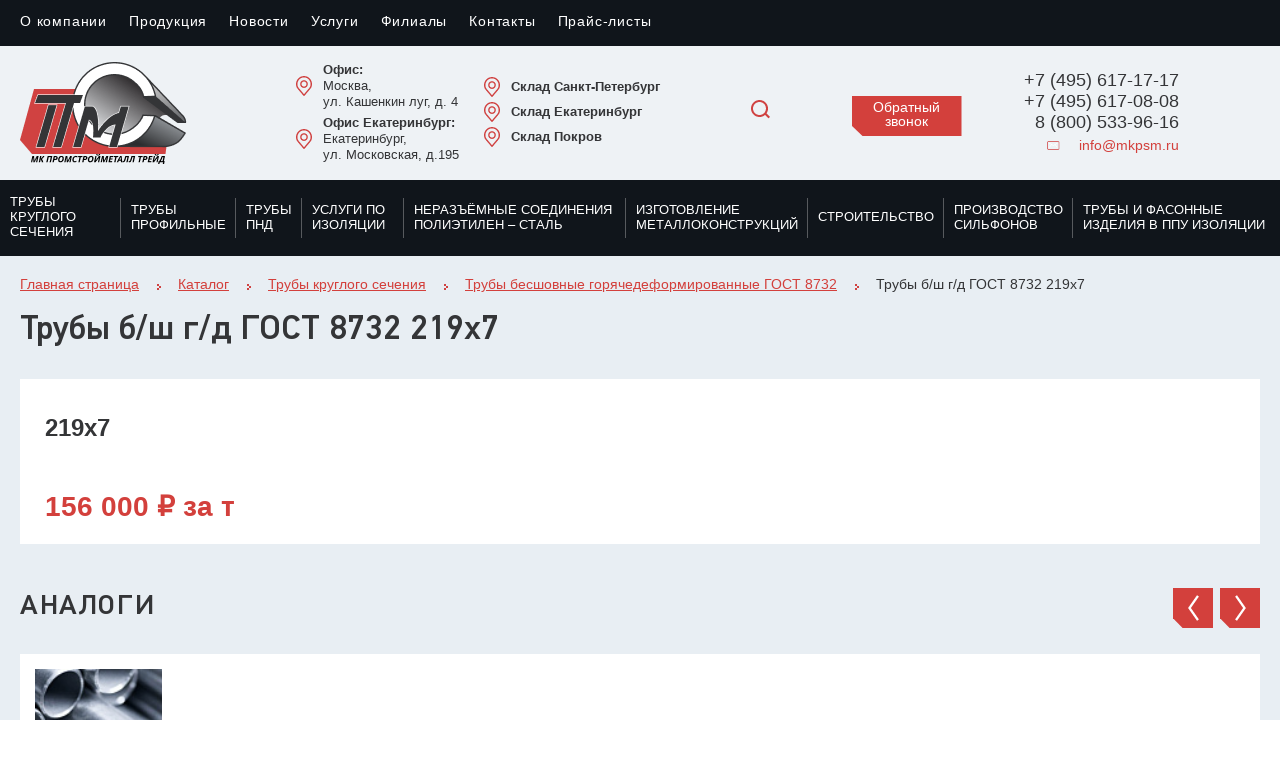

--- FILE ---
content_type: text/html; charset=UTF-8
request_url: https://mkpsm.ru/produktsiya/truby_kruglogo_secheniya/truby_b_sh_g_d_gost_8732_/truby_stalnye_219kh7_gost_8732_78_8731_74/
body_size: 26742
content:
<!DOCTYPE html>
<html lang="ru">
  <head>
    <meta charset="utf-8">
    <meta content="width=device-width, initial-scale=1" name="viewport">
    <title>Трубы б/ш г/д ГОСТ 8732  219х7  купить оптом и в розницу, цены в Москве</title>
	<meta http-equiv="Content-Type" content="text/html; charset=UTF-8" />
<meta name="robots" content="index, follow" />
<meta name="description" content="Трубы б/ш г/д ГОСТ 8732  219х7  - купить в Москве. Цены поставщиков за тонну, расчет цены за метр, заказать любой объем и количество." />
<link href="/bitrix/js/ui/design-tokens/dist/ui.design-tokens.min.css?176675118423463" type="text/css" rel="stylesheet"/>
<link href="/bitrix/js/ui/fonts/opensans/ui.font.opensans.min.css?17667504242320" type="text/css" rel="stylesheet"/>
<link href="/bitrix/js/main/popup/dist/main.popup.bundle.min.css?176675125428056" type="text/css" rel="stylesheet"/>
<link href="/bitrix/cache/css/s1/mkpsm/page_ac3f669bb34283d19fff9ea69d2ac8ed/page_ac3f669bb34283d19fff9ea69d2ac8ed_v1.css?1769090877886" type="text/css" rel="stylesheet"/>
<link href="/bitrix/cache/css/s1/mkpsm/template_02421f8dbb5ac8e1ea8e5394c77fadd0/template_02421f8dbb5ac8e1ea8e5394c77fadd0_v1.css?176908855011614" type="text/css" rel="stylesheet" data-template-style="true"/>
<script>if(!window.BX)window.BX={};if(!window.BX.message)window.BX.message=function(mess){if(typeof mess==='object'){for(let i in mess) {BX.message[i]=mess[i];} return true;}};</script>
<script>(window.BX||top.BX).message({"JS_CORE_LOADING":"Загрузка...","JS_CORE_NO_DATA":"- Нет данных -","JS_CORE_WINDOW_CLOSE":"Закрыть","JS_CORE_WINDOW_EXPAND":"Развернуть","JS_CORE_WINDOW_NARROW":"Свернуть в окно","JS_CORE_WINDOW_SAVE":"Сохранить","JS_CORE_WINDOW_CANCEL":"Отменить","JS_CORE_WINDOW_CONTINUE":"Продолжить","JS_CORE_H":"ч","JS_CORE_M":"м","JS_CORE_S":"с","JSADM_AI_HIDE_EXTRA":"Скрыть лишние","JSADM_AI_ALL_NOTIF":"Показать все","JSADM_AUTH_REQ":"Требуется авторизация!","JS_CORE_WINDOW_AUTH":"Войти","JS_CORE_IMAGE_FULL":"Полный размер"});</script>

<script src="/bitrix/js/main/core/core.min.js?1768996862242882"></script>

<script>BX.Runtime.registerExtension({"name":"main.core","namespace":"BX","loaded":true});</script>
<script>BX.setJSList(["\/bitrix\/js\/main\/core\/core_ajax.js","\/bitrix\/js\/main\/core\/core_promise.js","\/bitrix\/js\/main\/polyfill\/promise\/js\/promise.js","\/bitrix\/js\/main\/loadext\/loadext.js","\/bitrix\/js\/main\/loadext\/extension.js","\/bitrix\/js\/main\/polyfill\/promise\/js\/promise.js","\/bitrix\/js\/main\/polyfill\/find\/js\/find.js","\/bitrix\/js\/main\/polyfill\/includes\/js\/includes.js","\/bitrix\/js\/main\/polyfill\/matches\/js\/matches.js","\/bitrix\/js\/ui\/polyfill\/closest\/js\/closest.js","\/bitrix\/js\/main\/polyfill\/fill\/main.polyfill.fill.js","\/bitrix\/js\/main\/polyfill\/find\/js\/find.js","\/bitrix\/js\/main\/polyfill\/matches\/js\/matches.js","\/bitrix\/js\/main\/polyfill\/core\/dist\/polyfill.bundle.js","\/bitrix\/js\/main\/core\/core.js","\/bitrix\/js\/main\/polyfill\/intersectionobserver\/js\/intersectionobserver.js","\/bitrix\/js\/main\/lazyload\/dist\/lazyload.bundle.js","\/bitrix\/js\/main\/polyfill\/core\/dist\/polyfill.bundle.js","\/bitrix\/js\/main\/parambag\/dist\/parambag.bundle.js"]);
</script>
<script>BX.Runtime.registerExtension({"name":"ui.design-tokens","namespace":"window","loaded":true});</script>
<script>BX.Runtime.registerExtension({"name":"ui.fonts.opensans","namespace":"window","loaded":true});</script>
<script>BX.Runtime.registerExtension({"name":"main.popup","namespace":"BX.Main","loaded":true});</script>
<script>BX.Runtime.registerExtension({"name":"popup","namespace":"window","loaded":true});</script>
<script>(window.BX||top.BX).message({"LANGUAGE_ID":"ru","FORMAT_DATE":"DD.MM.YYYY","FORMAT_DATETIME":"DD.MM.YYYY HH:MI:SS","COOKIE_PREFIX":"BITRIX_SM","SERVER_TZ_OFFSET":"10800","UTF_MODE":"Y","SITE_ID":"s1","SITE_DIR":"\/","USER_ID":"","SERVER_TIME":1769221351,"USER_TZ_OFFSET":0,"USER_TZ_AUTO":"Y","bitrix_sessid":"0ab680c7566c9843d26b3dd27a6ce0f2"});</script>


<script src="/bitrix/js/main/popup/dist/main.popup.bundle.min.js?176899686267515"></script>
<script>BX.setJSList(["\/bitrix\/templates\/mkpsm\/components\/bitrix\/menu\/topmenu\/script.js","\/bitrix\/templates\/mkpsm\/components\/bitrix\/menu\/leftmenu\/script.js"]);</script>
<script>BX.setCSSList(["\/bitrix\/templates\/mkpsm\/components\/bitrix\/catalog\/catalog\/style.css","\/bitrix\/templates\/mkpsm\/components\/bitrix\/menu\/topmenu\/style.css","\/bitrix\/templates\/mkpsm\/components\/bitrix\/menu\/leftmenu\/style.css","\/bitrix\/templates\/mkpsm\/components\/bitrix\/breadcrumb\/breadcrumbs\/style.css","\/bitrix\/templates\/mkpsm\/template_styles.css"]);</script>
<script>
					(function () {
						"use strict";

						var counter = function ()
						{
							var cookie = (function (name) {
								var parts = ("; " + document.cookie).split("; " + name + "=");
								if (parts.length == 2) {
									try {return JSON.parse(decodeURIComponent(parts.pop().split(";").shift()));}
									catch (e) {}
								}
							})("BITRIX_CONVERSION_CONTEXT_s1");

							if (cookie && cookie.EXPIRE >= BX.message("SERVER_TIME"))
								return;

							var request = new XMLHttpRequest();
							request.open("POST", "/bitrix/tools/conversion/ajax_counter.php", true);
							request.setRequestHeader("Content-type", "application/x-www-form-urlencoded");
							request.send(
								"SITE_ID="+encodeURIComponent("s1")+
								"&sessid="+encodeURIComponent(BX.bitrix_sessid())+
								"&HTTP_REFERER="+encodeURIComponent(document.referrer)
							);
						};

						if (window.frameRequestStart === true)
							BX.addCustomEvent("onFrameDataReceived", counter);
						else
							BX.ready(counter);
					})();
				</script>



<script  src="/bitrix/cache/js/s1/mkpsm/template_828fc065b0d793d61e153850815a37a2/template_828fc065b0d793d61e153850815a37a2_v1.js?17690885501785"></script>

    <link rel="stylesheet" href="/font-awesome-4.7.0/css/font-awesome.min.css">
    <link rel="stylesheet" href="https://cdn.jsdelivr.net/gh/fancyapps/fancybox@3.5.7/dist/jquery.fancybox.min.css">
    <link rel="stylesheet" href="/css/style.min.css">
	<link type="image/x-icon" rel="shortcut icon" href="/favicon.ico">
	<link rel="apple-touch-icon" sizes="152x152" href="/apple-touch-icon.png">
	<link rel="icon" type="image/png" sizes="32x32" href="/favicon-32x32.png">
	<link rel="icon" type="image/png" sizes="16x16" href="/favicon-16x16.png">
	<link rel="manifest" href="/site.webmanifest">
	<link rel="mask-icon" href="/safari-pinned-tab.svg" color="#5bbad5">
	<meta name="msapplication-TileColor" content="#da532c">
	<meta name="theme-color" content="#ffffff">
  </head>
  <body><div style="display:none"><svg xmlns="http://www.w3.org/2000/svg" xmlns:xlink="http://www.w3.org/1999/xlink"><defs>
<clipPath id="clip0">
<rect width="14" height="11" fill="white" transform="matrix(-1 0 0 1 14.3643 0.0205078)"></rect>
</clipPath>
</defs><symbol id="icon-arrow-breadcrumbs" viewBox="0 0 4 6">
<path d="M0 0H2V2H0V0Z" fill="#D04241"></path>
<path d="M2 2H4V4H2V2Z" fill="#D04241"></path>
<path d="M0 4H2V6H0V4Z" fill="#D04241"></path>
</symbol><symbol id="icon-arrow-link" viewBox="0 0 23 8">
<path d="M0.646446 3.64644C0.451185 3.84171 0.451185 4.15829 0.646446 4.35355L3.82843 7.53553C4.02369 7.73079 4.34027 7.73079 4.53553 7.53553C4.7308 7.34027 4.7308 7.02369 4.53553 6.82843L1.70711 4L4.53553 1.17157C4.7308 0.976309 4.7308 0.659727 4.53553 0.464464C4.34027 0.269202 4.02369 0.269202 3.82843 0.464464L0.646446 3.64644ZM23 3.5L1 3.5L1 4.5L23 4.5L23 3.5Z" fill="#657F8D"></path>
</symbol><symbol id="icon-arrow-min" viewBox="0 0 15 12">
<g clip-path="url(#clip0)">
<path d="M0.535799 2.4431C0.764535 2.26246 1.13565 2.26246 1.36438 2.4431L7.36393 7.61554L13.3641 2.4431C13.5928 2.26246 13.964 2.26246 14.1927 2.4431C14.4214 2.62373 14.4214 2.91671 14.1927 3.09733L7.808 8.60165C7.68605 8.69794 7.52383 8.73919 7.36453 8.73279C7.20467 8.73919 7.04301 8.69794 6.92106 8.60165L0.535775 3.09684C0.307063 2.91624 0.307064 2.62373 0.535799 2.4431Z" fill="white"></path>
</g>

</symbol><symbol id="icon-arrow" viewBox="0 0 22 53">
<path fill-rule="evenodd" clip-rule="evenodd" d="M18.178 0.463989L22 3.12823L5.68474 26.464L22 49.7997L18.178 52.464L0 26.464L18.178 0.463989Z"></path>
</symbol><symbol id="icon-contact-tel" viewBox="0 0 17 18">
<path d="M11.6604 17.0015C11.1438 17.0015 10.6317 16.9102 10.1309 16.7282C7.92457 15.9267 5.87666 14.6214 4.20844 12.9532C2.54023 11.285 1.23485 9.23705 0.433407 7.03075C0.175862 6.32171 0.0998582 5.5898 0.207583 4.85526C0.308494 4.16723 0.575008 3.49928 0.978341 2.92363C1.38346 2.34544 1.92355 1.86454 2.5402 1.53293C3.1978 1.17932 3.91555 1 4.67359 1C4.90936 1 5.11312 1.16473 5.16252 1.39524L5.94738 5.0579C5.98291 5.22375 5.93194 5.39632 5.81203 5.51626L4.47093 6.85733C5.73605 9.37265 7.78891 11.4255 10.3042 12.6906L11.6453 11.3495C11.7652 11.2296 11.9378 11.1787 12.1037 11.2142L15.7663 11.999C15.9969 12.0484 16.1616 12.2522 16.1616 12.488C16.1616 13.246 15.9822 13.9638 15.6286 14.6214C15.297 15.238 14.8161 15.7781 14.2379 16.1833C13.6623 16.5866 12.9943 16.8531 12.3063 16.954C12.0907 16.9857 11.8751 17.0014 11.6604 17.0015ZM4.27407 2.02193C3.27418 2.13231 2.38669 2.6564 1.79735 3.49753C1.13463 4.44336 0.980091 5.60671 1.37336 6.68932C2.91419 10.931 6.23064 14.2474 10.4723 15.7883C11.5549 16.1815 12.7183 16.027 13.6641 15.3643C14.5052 14.7749 15.0293 13.8874 15.1397 12.8875L12.1601 12.2491L10.7596 13.6497C10.6105 13.7987 10.3841 13.8383 10.1934 13.7487C7.21854 12.3511 4.81054 9.94309 3.41297 6.96825C3.32337 6.77752 3.36293 6.55107 3.51197 6.40206L4.91254 5.00149L4.27407 2.02193Z" fill="#D04241" stroke="#D04241" stroke-width="0.3"></path>
<path d="M15.6606 9.50044C15.3844 9.50044 15.1605 9.27655 15.1605 9.00041C15.1605 5.1404 12.0202 2.00005 8.16018 2.00005C7.88404 2.00005 7.66016 1.77616 7.66016 1.50003C7.66016 1.22389 7.88404 1 8.16018 1C10.2972 1 12.3063 1.83217 13.8173 3.34325C15.3284 4.85432 16.1606 6.8634 16.1606 9.00041C16.1606 9.27655 15.9367 9.50044 15.6606 9.50044Z" fill="#D04241" stroke="#D04241" stroke-width="0.3"></path>
<path d="M13.6605 9.50046C13.3843 9.50046 13.1604 9.27657 13.1604 9.00043C13.1604 6.24329 10.9173 4.00017 8.16018 4.00017C7.88404 4.00017 7.66016 3.77629 7.66016 3.50015C7.66016 3.22401 7.88404 3.00012 8.16018 3.00012C11.4688 3.00012 14.1605 5.69185 14.1605 9.00043C14.1605 9.27657 13.9366 9.50046 13.6605 9.50046Z" fill="#D04241" stroke="#D04241" stroke-width="0.3"></path>
<path d="M11.6604 9.50048C11.3842 9.50048 11.1603 9.27659 11.1603 9.00045C11.1603 7.34615 9.81449 6.0003 8.16018 6.0003C7.88404 6.0003 7.66016 5.77641 7.66016 5.50027C7.66016 5.22413 7.88404 5.00024 8.16018 5.00024C10.3659 5.00024 12.1604 6.79471 12.1604 9.00045C12.1604 9.27659 11.9365 9.50048 11.6604 9.50048Z" fill="#D04241" stroke="#D04241" stroke-width="0.3"></path>
</symbol><symbol id="icon-doc" viewBox="0 0 30 30">
<path d="M7.5 0C6.46875 0 5.625 0.84375 5.625 1.875V28.125C5.625 29.1562 6.46875 30 7.5 30H26.25C27.2812 30 28.125 29.1562 28.125 28.125V7.5L20.625 0H7.5Z" fill="white"></path>
<path d="M22.5 7.5H28.125L20.625 0V5.625C20.625 6.65625 21.4688 7.5 22.5 7.5Z" fill="#B0B7BD"></path>
<path d="M28.125 13.125L22.5 7.5H28.125V13.125Z" fill="#E6E7E8"></path>
<path d="M24.375 24.375C24.375 24.8906 23.9531 25.3125 23.4375 25.3125H2.8125C2.29688 25.3125 1.875 24.8906 1.875 24.375V15C1.875 14.4844 2.29688 14.0625 2.8125 14.0625H23.4375C23.9531 14.0625 24.375 14.4844 24.375 15V24.375Z" fill="#50BEE8"></path>
<path d="M5.42375 22.5001C5.17625 22.5001 4.90625 22.3641 4.90625 22.0351V17.7779C4.90625 17.5079 5.17625 17.3129 5.42375 17.3129H7.14031C10.5659 17.3129 10.49 22.5001 7.20687 22.5001H5.42375ZM5.89625 18.2269V21.5851H7.14031C9.16437 21.5851 9.25344 18.2269 7.14031 18.2269H5.89625Z" fill="white"></path>
<path d="M13.3598 22.5751C11.9732 22.6351 10.5332 21.7126 10.5332 19.876C10.5332 18.0319 11.9723 17.1254 13.3598 17.1254C14.6713 17.1919 16.0429 18.0994 16.0429 19.876C16.0429 21.6535 14.6713 22.5751 13.3598 22.5751ZM13.2773 18.1004C12.4373 18.1004 11.5232 18.6929 11.5232 19.8769C11.5232 21.0544 12.4382 21.6544 13.2773 21.6544C14.1398 21.6544 15.0613 21.0544 15.0613 19.8769C15.0613 18.6919 14.1398 18.1004 13.2773 18.1004Z" fill="white"></path>
<path d="M16.9238 19.8685C16.9238 18.4219 17.8313 17.1779 19.5554 17.1779C20.2079 17.1779 20.7254 17.3729 21.272 17.8454C21.4745 18.0319 21.497 18.3619 21.2945 18.5719C21.092 18.751 20.7845 18.7294 20.6045 18.5494C20.2979 18.2269 19.9829 18.1379 19.5554 18.1379C18.4013 18.1379 17.8473 18.9554 17.8473 19.8694C17.8473 20.7994 18.3938 21.6535 19.5554 21.6535C19.9829 21.6535 20.3804 21.48 20.7254 21.1735C20.957 20.9935 21.2795 21.0825 21.4145 21.2635C21.5345 21.4285 21.5935 21.706 21.332 21.9675C20.807 22.456 20.1779 22.5535 19.5545 22.5535C17.7413 22.5535 16.9238 21.315 16.9238 19.8685Z" fill="white"></path>
<path d="M23.4375 25.3125H5.625V26.25H23.4375C23.9531 26.25 24.375 25.8281 24.375 25.3125V24.375C24.375 24.8906 23.9531 25.3125 23.4375 25.3125Z" fill="#CAD1D8"></path>
</symbol><symbol id="icon-house" viewBox="0 0 17 17">
<path d="M13.1016 9.06903H13.9805V9.94794H13.1016V9.06903Z" fill="#D04241" stroke="#D04241" stroke-width="0.3"></path>
<path d="M13.1016 11.0864H13.9805V11.9653H13.1016V11.0864Z" fill="#D04241" stroke="#D04241" stroke-width="0.3"></path>
<path d="M13.1016 13.1037H13.9805V13.9826H13.1016V13.1037Z" fill="#D04241" stroke="#D04241" stroke-width="0.3"></path>
<path d="M3.01562 9.06903H3.89453V9.94794H3.01562V9.06903Z" fill="#D04241" stroke="#D04241" stroke-width="0.3"></path>
<path d="M6.04297 5.03445H10.9565V5.91336H6.04297V5.03445Z" fill="#D04241" stroke="#D04241" stroke-width="0.3"></path>
<path d="M3.01562 11.0864H3.89453V11.9653H3.01562V11.0864Z" fill="#D04241" stroke="#D04241" stroke-width="0.3"></path>
<path d="M3.01562 13.1037H3.89453V13.9826H3.01562V13.1037Z" fill="#D04241" stroke="#D04241" stroke-width="0.3"></path>
<path d="M16.0006 5.50021L8.50029 1L1 5.50021V16H16.0003L16.0006 5.50021ZM1.87891 5.99781L8.50029 2.02498L15.1217 5.99781V7.05188H1.87891V5.99781ZM11.0868 11.0865H5.91382V9.94811H11.0868V11.0865H11.0868ZM5.91382 11.9654H11.0868V13.1038H5.91382V11.9654ZM5.91382 13.9827H11.0868V15.1211H5.91382V13.9827ZM15.1214 15.1211H11.9657V9.06921H5.03491V15.1211H1.87891V7.93082H15.1214V15.1211Z" fill="#D04241" stroke="#D04241" stroke-width="0.3"></path>
</symbol><symbol id="icon-jpg" viewBox="0 0 30 30">
<path d="M7.5 0C6.46875 0 5.625 0.84375 5.625 1.875V28.125C5.625 29.1562 6.46875 30 7.5 30H26.25C27.2812 30 28.125 29.1562 28.125 28.125V7.5L20.625 0H7.5Z" fill="white"></path>
<path d="M22.5 7.5H28.125L20.625 0V5.625C20.625 6.65625 21.4688 7.5 22.5 7.5Z" fill="#B0B7BD"></path>
<path d="M28.125 13.125L22.5 7.5H28.125V13.125Z" fill="#E6E7E8"></path>
<path d="M24.375 24.375C24.375 24.8906 23.9531 25.3125 23.4375 25.3125H2.8125C2.29688 25.3125 1.875 24.8906 1.875 24.375V15C1.875 14.4844 2.29688 14.0625 2.8125 14.0625H23.4375C23.9531 14.0625 24.375 14.4844 24.375 15V24.375Z" fill="#43C9B1"></path>
<path d="M8.31882 17.7629C8.31882 17.1329 9.30881 17.1329 9.30881 17.7629V20.7235C9.30881 21.901 8.74631 22.6135 7.44975 22.6135C6.81225 22.6135 6.28069 22.4401 5.81569 21.841C5.43319 21.3835 6.15319 20.7245 6.54319 21.2035C6.85819 21.5935 7.19569 21.6835 7.52475 21.6685C7.94382 21.6535 8.31225 21.4651 8.31975 20.7235V17.7629H8.31882Z" fill="white"></path>
<path d="M10.625 17.7629C10.625 17.5154 10.82 17.2454 11.135 17.2454H12.8666C13.8416 17.2454 14.7191 17.8979 14.7191 19.1485C14.7191 20.3335 13.8416 20.9935 12.8666 20.9935H11.615V21.9835C11.615 22.3135 11.405 22.5 11.135 22.5C10.8875 22.5 10.625 22.3135 10.625 21.9835V17.7629ZM11.615 18.1894V20.0569H12.8666C13.3691 20.0569 13.7666 19.6135 13.7666 19.1485C13.7666 18.6244 13.3691 18.1894 12.8666 18.1894H11.615Z" fill="white"></path>
<path d="M20.0727 21.9234C19.5402 22.3659 18.8877 22.5534 18.2287 22.5534C16.6537 22.5534 15.5371 21.6544 15.5371 19.8694C15.5371 18.3562 16.7146 17.1797 18.2952 17.1797C18.8877 17.1797 19.5393 17.3812 20.0043 17.8387C20.4609 18.2878 19.8018 18.9553 19.3527 18.5587C19.0752 18.2887 18.6852 18.0862 18.2952 18.0862C17.3887 18.0862 16.5121 18.8128 16.5121 19.8694C16.5121 20.9794 17.2462 21.6544 18.2287 21.6544C18.6852 21.6544 19.0752 21.5184 19.3527 21.3169V20.3953H18.2287C17.5612 20.3953 17.6287 19.4803 18.2287 19.4803H19.7277C20.0052 19.4803 20.2593 19.6903 20.2593 19.9228V21.5194C20.2593 21.6544 20.2002 21.78 20.0727 21.9234Z" fill="white"></path>
<path d="M23.4375 25.3125H5.625V26.25H23.4375C23.9531 26.25 24.375 25.8281 24.375 25.3125V24.375C24.375 24.8906 23.9531 25.3125 23.4375 25.3125Z" fill="#CAD1D8"></path>
</symbol><symbol id="icon-list" viewBox="0 0 16 15">
<path d="M8.819 0.114381C8.705 0.0203807 8.554 -0.0186193 8.408 0.00838072L0.408 1.50838C0.171 1.55238 0 1.75838 0 1.99938V12.9994C0 13.2394 0.171 13.4464 0.408 13.4904L8.408 14.9904C8.438 14.9964 8.47 14.9994 8.5 14.9994C8.615 14.9994 8.729 14.9594 8.819 14.8844C8.934 14.7894 9 14.6474 9 14.4994V0.499381C9 0.350381 8.934 0.209381 8.819 0.114381ZM8 13.8964L1 12.5844V2.41438L8 1.10238V13.8964Z"></path>
<path d="M15.5 1.99939H8.5C8.224 1.99939 8 2.22339 8 2.49939C8 2.77539 8.224 2.99939 8.5 2.99939H15V11.9994H8.5C8.224 11.9994 8 12.2234 8 12.4994C8 12.7754 8.224 12.9994 8.5 12.9994H15.5C15.776 12.9994 16 12.7754 16 12.4994V2.49939C16 2.22339 15.776 1.99939 15.5 1.99939Z"></path>
<path d="M10.5 3.99939H8.5C8.224 3.99939 8 4.22339 8 4.49939C8 4.77539 8.224 4.99939 8.5 4.99939H10.5C10.776 4.99939 11 4.77539 11 4.49939C11 4.22339 10.776 3.99939 10.5 3.99939Z"></path>
<path d="M10.5 5.99939H8.5C8.224 5.99939 8 6.22339 8 6.49939C8 6.77539 8.224 6.99939 8.5 6.99939H10.5C10.776 6.99939 11 6.77539 11 6.49939C11 6.22339 10.776 5.99939 10.5 5.99939Z"></path>
<path d="M10.5 7.99939H8.5C8.224 7.99939 8 8.22339 8 8.49939C8 8.77539 8.224 8.99939 8.5 8.99939H10.5C10.776 8.99939 11 8.77539 11 8.49939C11 8.22339 10.776 7.99939 10.5 7.99939Z"></path>
<path d="M10.5 9.99939H8.5C8.224 9.99939 8 10.2234 8 10.4994C8 10.7754 8.224 10.9994 8.5 10.9994H10.5C10.776 10.9994 11 10.7754 11 10.4994C11 10.2234 10.776 9.99939 10.5 9.99939Z"></path>
<path d="M13.5 3.99939H12.5C12.224 3.99939 12 4.22339 12 4.49939C12 4.77539 12.224 4.99939 12.5 4.99939H13.5C13.776 4.99939 14 4.77539 14 4.49939C14 4.22339 13.776 3.99939 13.5 3.99939Z"></path>
<path d="M13.5 5.99939H12.5C12.224 5.99939 12 6.22339 12 6.49939C12 6.77539 12.224 6.99939 12.5 6.99939H13.5C13.776 6.99939 14 6.77539 14 6.49939C14 6.22339 13.776 5.99939 13.5 5.99939Z"></path>
<path d="M13.5 7.99939H12.5C12.224 7.99939 12 8.22339 12 8.49939C12 8.77539 12.224 8.99939 12.5 8.99939H13.5C13.776 8.99939 14 8.77539 14 8.49939C14 8.22339 13.776 7.99939 13.5 7.99939Z"></path>
<path d="M13.5 9.99939H12.5C12.224 9.99939 12 10.2234 12 10.4994C12 10.7754 12.224 10.9994 12.5 10.9994H13.5C13.776 10.9994 14 10.7754 14 10.4994C14 10.2234 13.776 9.99939 13.5 9.99939Z"></path>
<path d="M6.87686 9.17035L3.37686 5.17035C3.19286 4.96135 2.87786 4.94135 2.67086 5.12335C2.46286 5.30535 2.44186 5.62135 2.62386 5.82835L6.12386 9.82835C6.22286 9.94135 6.36086 9.99935 6.49986 9.99935C6.61686 9.99935 6.73386 9.95835 6.82986 9.87535C7.03786 9.69335 7.05886 9.37835 6.87686 9.17035Z"></path>
<path d="M6.80702 4.60533C6.58902 4.43433 6.27502 4.47533 6.10502 4.69233L2.60502 9.19232C2.43602 9.41032 2.47502 9.72532 2.69302 9.89432C2.78502 9.96532 2.89302 9.99932 3.00002 9.99932C3.14802 9.99932 3.29602 9.93332 3.39402 9.80732L6.89402 5.30733C7.06402 5.08833 7.02502 4.77433 6.80702 4.60533Z"></path>
</symbol><symbol id="icon-mail" viewBox="0 0 14 9">
<path d="M12.166 0H1.45117C0.821154 0 0.308594 0.519094 0.308594 1.15714V7.84286C0.308594 8.48091 0.821154 9 1.45117 9H12.166C12.796 9 13.3086 8.48091 13.3086 7.84286V1.15714C13.3086 0.519094 12.796 0 12.166 0ZM12.5469 7.84286C12.5469 8.05554 12.376 8.22857 12.166 8.22857H1.45117C1.24117 8.22857 1.07031 8.05554 1.07031 7.84286V1.15714C1.07031 0.94446 1.24117 0.771429 1.45117 0.771429H12.166C12.376 0.771429 12.5469 0.94446 12.5469 1.15714V7.84286Z" fill="#D04241"></path>
<path d="M11.2953 6.0748L9.19006 3.56807L11.0599 2.48765C11.2427 2.38212 11.3063 2.14653 11.2021 1.96152C11.0978 1.77648 10.8652 1.71204 10.6825 1.81759C10.5262 1.90793 6.98277 3.95522 6.80875 4.05579C6.63386 3.95473 3.08963 1.90695 2.93497 1.81759C2.75226 1.71206 2.51971 1.77642 2.41543 1.96152C2.31123 2.14653 2.37481 2.3821 2.55754 2.48765L4.42744 3.56807L2.3222 6.0748C2.18593 6.23708 2.20532 6.48047 2.36556 6.6185C2.52578 6.75656 2.76623 6.73681 2.90242 6.57458L5.10067 3.95707L6.62002 4.83493C6.73699 4.90251 6.88053 4.90248 6.99745 4.83493L8.5168 3.95707L10.715 6.57458C10.8513 6.73692 11.0918 6.75646 11.2519 6.6185C11.4121 6.48049 11.4315 6.23708 11.2953 6.0748Z" fill="#ffffff"></path>
</symbol><symbol id="icon-main-presentation-1" viewBox="0 0 60 57">
<path d="M7 29C6.44775 29 6 29.4478 6 30V46C6 46.5523 6.44775 47 7 47C7.55225 47 8 46.5523 8 46V30C8 29.4478 7.55225 29 7 29Z" fill="#ffffff"></path>
<path d="M14.4399 21C14.9922 21 15.44 20.5523 15.44 20C15.4404 19.8906 15.4199 19.7817 15.3799 19.6802C15.2608 19.2944 14.9219 19.0186 14.52 18.98C12.0938 18.7529 10.1846 16.8101 10 14.3799C10.0054 14.3438 10.0054 14.3066 10 14.27V14.1602C9.99512 14.1069 9.99512 14.0532 10 14V9.00001H14.1001C14.6524 9.00001 15.1001 8.55225 15.1001 8C15.1001 7.44776 14.6524 7 14.1001 7H9.00001C8.44776 7 8 7.44776 8 8V12.46C6.73047 11.3247 6.00342 9.70313 6 8V2H18C19.9614 2.00098 21.7988 2.96045 22.9199 4.56983C23.2461 4.99073 23.8443 5.08203 24.2813 4.77832C24.7183 4.47461 24.8408 3.88233 24.5601 3.43018C23.0654 1.28272 20.6157 0.00195313 18 0H6C4.89551 0 4 0.895508 4 2V8C3.98633 10.896 5.53955 13.5737 8.06006 15C8.27149 16.5161 8.97413 17.9214 10.0601 19H7C3.13379 19 0 22.1338 0 26V46C0 46.5523 0.447754 47 1 47C1.55225 47 2 46.5523 2 46V26C2 23.2388 4.23877 21 7 21H14.4399Z" fill="#ffffff"></path>
<path d="M13.9998 27.7598L13.2796 25H16.5399C17.0921 25 17.5399 24.5523 17.5399 24C17.5399 23.4478 17.0921 23 16.5399 23H11.9998C11.6922 22.9985 11.4007 23.1387 11.2098 23.3799C11.0204 23.6235 10.9539 23.9409 11.0296 24.2402L12.0296 28.2402C12.1624 28.7842 12.7108 29.1177 13.2547 28.9849C13.7987 28.8526 14.1322 28.3042 13.9998 27.7598Z" fill="#ffffff"></path>
<path d="M53 29C52.4478 29 52 29.4478 52 30V46C52 46.5523 52.4478 47 53 47C53.5522 47 54 46.5523 54 46V30C54 29.4478 53.5522 29 53 29Z" fill="#ffffff"></path>
<path d="M56.0002 19.6802V10C56.0002 4.47705 51.5231 0 46.0002 0H44.0002C41.0519 0.0053711 38.256 1.31201 36.36 3.56983C36.0998 3.83936 36.0119 4.23145 36.132 4.58594C36.2521 4.94043 36.5602 5.19825 36.9304 5.25391C37.301 5.30957 37.6711 5.15381 37.8903 4.8501C39.4074 3.04639 41.6432 2.00342 44.0002 2H46.0002C50.4186 2 54.0002 5.58155 54.0002 10V19.0698C53.7736 19.0698 53.5436 19.0498 53.3102 19.0098H49.9103C51.2526 17.689 52.0056 15.8833 52.0002 14V8C52.0002 7.44776 51.5524 7 51.0002 7H43.4802C42.9279 7 42.4802 7.44776 42.4802 8C42.4802 8.55225 42.9279 9.00001 43.4802 9.00001H50.0002V14C50.0119 16.5845 48.0524 18.752 45.4802 19C45.0783 19.0386 44.7394 19.3145 44.6203 19.7002C44.5803 19.8018 44.5598 19.9107 44.5602 20.02C44.5602 20.5723 45.008 21.02 45.5602 21.02H48.3L44.5002 27.8501C44.2321 28.333 44.4069 28.9424 44.8903 29.21C45.0397 29.2949 45.2082 29.3394 45.3801 29.3399C45.7409 29.3394 46.0734 29.1445 46.2502 28.8301L50.59 21H53.2204C53.715 21.0195 54.2038 21.1138 54.6701 21.2798H54.7502C56.717 22.0147 58.0153 23.9004 58.0002 26V46C58.0002 46.5523 58.4479 47 59.0002 47C59.5524 47 60.0002 46.5523 60.0002 46V26C59.9982 23.2979 58.4416 20.8379 56.0002 19.6802Z" fill="#ffffff"></path>
<path d="M39 29H35.6499C37.2085 27.7422 38.3032 26 38.7598 24.0498C41.3657 22.6626 42.9956 19.9522 43 17V15C43 10.5815 39.4185 7 35 7H19C17.8955 7 17 7.89551 17 9V17C17.0044 19.9522 18.6343 22.6626 21.2402 24.0498C21.6968 26 22.7915 27.7422 24.3501 29H21C17.1338 29 14 32.1338 14 36V56C14 56.5523 14.4478 57 15 57C15.5522 57 16 56.5523 16 56V36C16 33.2388 18.2388 31 21 31H39C41.7612 31 44 33.2388 44 36V56C44 56.5523 44.4478 57 45 57C45.5523 57 46 56.5523 46 56V36C46 32.1338 42.8662 29 39 29ZM19 17V9H35C38.3135 9 41 11.6865 41 15V17C40.9966 18.7031 40.2695 20.3247 39 21.46V14C39 13.4478 38.5523 13 38 13H22C21.4478 13 21 13.4478 21 14V21.46C19.7305 20.3247 19.0034 18.7031 19 17ZM23.1201 23.3198C23.1255 23.2837 23.1255 23.2466 23.1201 23.21C23.0576 22.8594 23.0176 22.5054 23 22.1499V15H37V22.1499C36.9854 22.5054 36.9487 22.8594 36.8902 23.21C36.8843 23.2466 36.8843 23.2837 36.8902 23.3198C36.2691 26.6304 33.3784 29.0293 30.0098 29.0293C26.6416 29.0293 23.751 26.6304 23.1299 23.3198H23.1201Z" fill="#ffffff"></path>
<path d="M33.24 33C32.7044 32.8676 32.1629 33.1943 32.0296 33.73L31.22 37H28.7796L27.9998 33.7597C27.9256 33.4009 27.6609 33.1113 27.3103 33.0053C26.9592 32.8989 26.5789 32.9931 26.3176 33.2509C26.0569 33.5083 25.9583 33.8877 26.0598 34.2402L27.0598 38.0801L25.9998 49.29C25.9724 49.6084 26.0989 49.9204 26.3396 50.1299L29.3396 52.75C29.7171 53.0815 30.2825 53.0815 30.6599 52.75L33.6599 50.1299C33.9007 49.9204 34.0271 49.6084 33.9998 49.29L32.9998 38.0801L33.9998 34.2402C34.0716 33.9741 34.031 33.6909 33.887 33.456C33.7434 33.2217 33.509 33.0566 33.24 33ZM29.9998 50.6699L27.9998 49L28.8797 39H31.0398L31.9998 49L29.9998 50.6699Z" fill="#ffffff"></path>
<path d="M21 39C20.4478 39 20 39.4478 20 40V56C20 56.5523 20.4478 57 21 57C21.5522 57 22 56.5523 22 56V40C22 39.4478 21.5522 39 21 39Z" fill="#ffffff"></path>
<path d="M39 39C38.4478 39 38 39.4478 38 40V56C38 56.5523 38.4478 57 39 57C39.5522 57 40 56.5523 40 56V40C40 39.4478 39.5522 39 39 39Z" fill="#ffffff"></path>
</symbol><symbol id="icon-main-presentation-2" viewBox="0 0 55 52">
<path d="M21.7187 15.8704L21.3675 16.0187C20.7765 14.9604 19.6644 14.2453 18.3918 14.2453H12.9543C11.0647 14.2453 9.52734 15.8208 9.52734 17.7574V33.6067C9.52734 35.5433 11.0648 37.1188 12.9543 37.1188H18.3918C19.4684 37.1188 20.4301 36.6069 21.0589 35.8087C22.951 36.6678 25.0175 37.1188 27.0878 37.1188H38.5773C40.5043 37.1188 42.072 35.5122 42.072 33.5374C42.072 32.9196 41.9185 32.3378 41.6486 31.8299C42.8496 31.2626 43.6857 30.0178 43.6857 28.5761C43.6857 27.9834 43.5437 27.4245 43.294 26.9316C44.5703 26.3976 45.4723 25.1124 45.4723 23.6147C45.4723 22.1171 44.5703 20.8319 43.294 20.2979C43.5437 19.8051 43.6857 19.2461 43.6857 18.6535C43.6857 16.6787 42.118 15.072 40.191 15.072H34.4664C33.9253 15.072 33.4851 14.6208 33.4851 14.0663V10.8278C33.4851 7.59904 30.9221 4.97229 27.7716 4.97229C26.3901 4.97229 25.2662 6.12416 25.2662 7.53992V10.4406C25.266 12.8293 23.8736 14.9607 21.7187 15.8704ZM18.3917 34.917H12.9542C12.2492 34.917 11.6757 34.3291 11.6757 33.6067V17.7574C11.6757 17.035 12.2492 16.4471 12.9542 16.4471H18.3917C19.0967 16.4471 19.6702 17.035 19.6702 17.7574V33.6067C19.6702 34.3291 19.0967 34.917 18.3917 34.917ZM27.4145 10.4408V7.54014C27.4145 7.33846 27.5746 7.17431 27.7714 7.17431C29.7373 7.17431 31.3366 8.81334 31.3366 10.828V14.0665C31.3366 15.8351 32.7405 17.274 34.4663 17.274H40.1909C40.9332 17.274 41.5371 17.8929 41.5371 18.6537C41.5371 19.4145 40.9332 20.0334 40.1909 20.0334H33.4865C32.8933 20.0334 32.4123 20.5263 32.4123 21.1343C32.4123 21.7422 32.8933 22.2352 33.4865 22.2352H41.9775C42.7198 22.2352 43.3238 22.8541 43.3238 23.6148C43.3238 24.3757 42.7198 24.9946 41.9775 24.9946H33.4865C32.8933 24.9946 32.4123 25.4875 32.4123 26.0955C32.4123 26.7034 32.8933 27.1964 33.4865 27.1964H40.1909C40.9332 27.1964 41.5371 27.8153 41.5371 28.5761C41.5371 29.3368 40.9332 29.9557 40.1909 29.9557H33.4865C32.8933 29.9557 32.4123 30.4487 32.4123 31.0566C32.4123 31.6645 32.8933 32.1575 33.4865 32.1575H38.5773C39.3196 32.1575 39.9235 32.7764 39.9235 33.5373C39.9235 34.298 39.3196 34.9169 38.5773 34.9169H27.0877C25.2744 34.9169 23.4651 34.5115 21.8153 33.7419C21.8171 33.697 21.8187 33.652 21.8187 33.6066V18.2094L22.537 17.9062C25.4999 16.6553 27.4145 13.725 27.4145 10.4408Z" fill="#ffffff"></path>
<path d="M45.332 0H32.334C31.7408 0 31.2598 0.492984 31.2598 1.1009C31.2598 1.70882 31.7408 2.2018 32.334 2.2018H45.332C49.4783 2.2018 52.8516 5.65885 52.8516 9.90811V35.449C52.8516 39.6983 49.4783 43.1553 45.332 43.1553H31.2212C30.8375 43.1553 30.4828 43.3652 30.2909 43.7058L27.5 48.6599L24.7091 43.7058C24.5172 43.3652 24.1626 43.1553 23.7788 43.1553H9.66797C5.5217 43.1553 2.14844 39.6983 2.14844 35.449V9.90811C2.14844 5.65885 5.5217 2.2018 9.66797 2.2018H22.6659C23.2592 2.2018 23.7401 1.70882 23.7401 1.1009C23.7401 0.492984 23.2592 0 22.6659 0H9.66797C4.33705 0 0 4.44478 0 9.90811V35.449C0 40.9124 4.33705 45.3571 9.66797 45.3571H23.1585L26.5696 51.4121C26.7615 51.7527 27.1161 51.9626 27.4999 51.9626C27.8836 51.9626 28.2383 51.7527 28.4302 51.4121L31.8412 45.3571H45.332C50.6629 45.3571 55 40.9124 55 35.449V9.90811C55 4.44478 50.6629 0 45.332 0Z" fill="#ffffff"></path>
<path d="M27.5 2.2018C27.7825 2.2018 28.0586 2.08401 28.2594 1.87913C28.4593 1.67447 28.5742 1.39044 28.5742 1.1009C28.5742 0.811364 28.4593 0.527332 28.2594 0.322564C28.0597 0.117686 27.7825 0 27.5 0C27.2175 0 26.9403 0.117686 26.7405 0.322564C26.5407 0.527332 26.4258 0.811364 26.4258 1.1009C26.4258 1.39044 26.5407 1.67447 26.7405 1.87913C26.9403 2.08401 27.2175 2.2018 27.5 2.2018Z" fill="#ffffff"></path>
</symbol><symbol id="icon-main-presentation-3" viewBox="0 0 46 55">
<path d="M35.7246 22.5692C35.1079 21.4479 34.2015 20.5128 33.1 19.8615C31.9984 19.2102 30.7422 18.8666 29.4626 18.8667H26.9067V13.5067H34.0533C37.1323 13.5032 40.0842 12.2785 42.2614 10.1014C44.4385 7.92418 45.6632 4.97231 45.6667 1.89333C45.6667 1.65641 45.5725 1.42919 45.405 1.26165C45.2375 1.09412 45.0103 1 44.7733 1H1.89333C1.65641 1 1.42919 1.09412 1.26165 1.26165C1.09412 1.42919 1 1.65641 1 1.89333C1.00348 4.97231 2.22815 7.92418 4.40532 10.1014C6.58248 12.2785 9.53436 13.5032 12.6133 13.5067H19.76V18.8667H17.2041C15.9244 18.8666 14.6682 19.2102 13.5667 19.8615C12.4652 20.5128 11.5587 21.4479 10.942 22.5692L10.6465 23.1066C5.49721 32.4843 2.79405 43.0083 2.78667 53.7067C2.78667 53.9436 2.88079 54.1708 3.04832 54.3383C3.21585 54.5059 3.44307 54.6 3.68 54.6H42.9867C43.2236 54.6 43.4508 54.5059 43.6183 54.3383C43.7859 54.1708 43.88 53.9436 43.88 53.7067C43.8726 43.0083 41.1695 32.4843 36.0202 23.1066L35.7246 22.5692ZM2.82691 2.78667H43.8398C43.614 5.22699 42.4856 7.49523 40.6756 9.14749C38.8655 10.7997 36.5041 11.7171 34.0533 11.72H12.6133C10.1626 11.7171 7.80112 10.7997 5.99108 9.14749C4.18104 7.49523 3.05271 5.22699 2.82691 2.78667ZM21.5467 13.5067H25.12V18.8667H21.5467V13.5067ZM4.57988 52.8133C4.73322 42.7196 7.3534 32.8165 12.212 23.9677L12.5076 23.4303C12.9701 22.5893 13.6499 21.888 14.476 21.3995C15.3022 20.911 16.2443 20.6533 17.2041 20.6533H29.4626C30.4223 20.6533 31.3645 20.911 32.1906 21.3995C33.0168 21.888 33.6966 22.5893 34.1591 23.4303L34.4547 23.9677C39.3133 32.8165 41.9334 42.7196 42.0868 52.8133H4.57988Z" fill="#ffffff" stroke="#ffffff" stroke-width="0.2"></path>
<path d="M23.3336 23.3333C20.6833 23.3333 18.0926 24.1191 15.889 25.5916C13.6853 27.064 11.9678 29.1568 10.9536 31.6053C9.9394 34.0538 9.67404 36.7481 10.1911 39.3475C10.7081 41.9468 11.9843 44.3345 13.8584 46.2085C15.7324 48.0825 18.12 49.3587 20.7194 49.8758C23.3187 50.3928 26.013 50.1275 28.4616 49.1132C30.9101 48.099 33.0029 46.3815 34.4753 44.1779C35.9477 41.9743 36.7336 39.3835 36.7336 36.7333C36.7296 33.1806 35.3165 29.7746 32.8044 27.2625C30.2923 24.7504 26.8863 23.3373 23.3336 23.3333ZM29.8945 46.3104L29.0206 44.7967L27.4733 45.69L28.3489 47.2067C27.0557 47.8287 25.6578 48.2038 24.2269 48.3126V46.5599H22.4403V48.3126C21.0094 48.2038 19.6115 47.8287 18.3183 47.2067L19.1939 45.69L17.6466 44.7967L16.7727 46.3104C15.5911 45.4981 14.5687 44.4757 13.7565 43.2941L15.2701 42.4202L14.3768 40.873L12.8602 41.7486C12.2382 40.4554 11.8631 39.0575 11.7543 37.6266H13.5069V35.8399H11.7543C11.8631 34.409 12.2382 33.0111 12.8602 31.7179L14.3768 32.5935L15.2701 31.0463L13.7565 30.1724C14.5687 28.9908 15.5911 27.9684 16.7727 27.1561L17.6466 28.6698L19.1939 27.7765L18.3183 26.2598C19.6115 25.6378 21.0094 25.2627 22.4403 25.1539V26.9066H24.2269V25.1539C25.6578 25.2627 27.0557 25.6378 28.3489 26.2598L27.4733 27.7765L29.0206 28.6698L29.8945 27.1561C31.0761 27.9684 32.0985 28.9908 32.9107 30.1724L31.3971 31.0463L32.2904 32.5935L33.807 31.7179C34.429 33.0111 34.8041 34.409 34.9129 35.8399H33.1603V37.6266H34.9129C34.8041 39.0575 34.429 40.4554 33.807 41.7486L32.2904 40.873L31.3971 42.4202L32.9107 43.2941C32.0985 44.4757 31.0761 45.4981 29.8945 46.3104Z" fill="#ffffff" stroke="#ffffff" stroke-width="0.2"></path>
<path d="M24.2267 34.207V29.5867H22.44V34.207C21.8439 34.4177 21.3416 34.8324 21.0217 35.3777C20.7018 35.923 20.585 36.5638 20.6919 37.1869C20.7988 37.81 21.1226 38.3753 21.6059 38.7828C22.0893 39.1902 22.7011 39.4137 23.3333 39.4137C23.9655 39.4137 24.5774 39.1902 25.0607 38.7828C25.5441 38.3753 25.8678 37.81 25.9747 37.1869C26.0816 36.5638 25.9648 35.923 25.6449 35.3777C25.3251 34.8324 24.8227 34.4177 24.2267 34.207ZM23.3333 37.6267C23.1566 37.6267 22.9839 37.5743 22.837 37.4761C22.6901 37.378 22.5756 37.2384 22.508 37.0752C22.4404 36.912 22.4227 36.7323 22.4572 36.5591C22.4916 36.3858 22.5767 36.2266 22.7016 36.1017C22.8266 35.9767 22.9858 35.8916 23.159 35.8572C23.3323 35.8227 23.512 35.8404 23.6752 35.908C23.8384 35.9756 23.9779 36.0901 24.0761 36.237C24.1743 36.3839 24.2267 36.5567 24.2267 36.7333C24.2264 36.9702 24.1322 37.1972 23.9647 37.3647C23.7972 37.5322 23.5702 37.6264 23.3333 37.6267Z" fill="#ffffff" stroke="#ffffff" stroke-width="0.2"></path>
</symbol><symbol id="icon-main-presentation-4" viewBox="0 0 66 43">
<path d="M63.8273 21.3155C63.543 20.9008 63.2319 20.522 62.9097 20.1594C62.8911 20.138 62.8858 20.1113 62.8637 20.0908L62.6599 19.8891C62.4913 19.7109 62.3151 19.5369 62.136 19.3721L45.4625 2.89564C45.4273 2.861 45.3797 2.84684 45.3427 2.8178C43.3443 1.0491 40.6658 0.0107623 37.9431 0C37.9285 0 37.916 0 37.9023 0C34.9815 0 32.3582 1.14346 30.5118 3.22161C28.6365 5.32998 27.6936 8.25762 27.919 11.2545C28.0806 13.4117 28.8531 15.4306 30.0905 17.0417H4.46178C3.71313 17.0388 2.9642 17.0388 2.21541 17.0408L1.09539 17.0419C1.09289 17.0419 1.0923 17.0419 1.0923 17.0419H1.08979C1.08891 17.0419 1.08891 17.041 1.0864 17.0419H1.08286C0.817048 17.0449 0.573349 17.1414 0.38582 17.3019C0.38582 17.3028 0.383609 17.3028 0.383609 17.3028C0.383609 17.3028 0.383609 17.3028 0.382577 17.3028C0.340265 17.3398 0.299869 17.3811 0.26198 17.425C0.103494 17.6125 0.00353779 17.8529 0.000146931 18.1179C-0.00324393 18.3268 0.0521892 18.5229 0.152588 18.6913C4.53682 26.3767 9.61558 34.3845 14.8409 41.8483C15.0449 42.1402 15.3792 42.3149 15.7353 42.3149C18.8159 42.3149 21.9558 42.3598 24.995 42.405C28.0813 42.4501 31.204 42.4952 34.3647 42.4952C40.6887 42.4952 47.164 42.3114 53.8061 41.574C60.0049 40.6897 64.2109 37.0321 65.6468 31.2784C66.4878 27.9274 65.8058 24.2019 63.8273 21.3155ZM32.1463 4.67496C33.5808 3.0615 35.603 2.17369 37.935 2.18828C40.4932 2.19757 42.9987 3.32083 44.638 5.19376C44.7074 5.27322 44.7881 5.335 44.8744 5.3894L56.4017 16.7821C50.9691 16.2056 45.3673 20.741 44.5446 26.5044C44.447 27.2901 44.4435 28.0823 44.5323 28.8631L33.1714 17.1476C33.1123 17.0507 33.0392 16.9608 32.9492 16.8838C32.8337 16.7898 32.7319 16.6849 32.6261 16.5841L32.2743 16.2223C32.2659 16.2123 32.2522 16.209 32.2422 16.2003C31.0196 14.8634 30.247 13.0544 30.0974 11.0893C29.9178 8.68074 30.6637 6.34296 32.1463 4.67496ZM63.5271 30.7492C61.8958 37.2717 56.543 38.9746 53.5289 39.4054C43.7435 40.4929 34.2289 40.3543 25.025 40.2188C22.1669 40.1768 19.2189 40.134 16.3062 40.1287C11.6068 33.3858 7.03426 26.2156 3.00046 19.2565C3.8843 19.258 4.80027 19.249 5.80898 19.2374C5.85217 19.2366 5.89331 19.2334 5.93532 19.2285H32.1447L47.4126 34.9765C47.445 35.009 47.481 35.034 47.5158 35.0622C47.5482 35.0968 47.5778 35.1355 47.611 35.1697C49.7843 37.3097 52.6127 38.318 55.3798 37.9309C55.9774 37.847 56.3945 37.2951 56.3117 36.6966C56.2291 36.0979 55.6773 35.6799 55.0783 35.7639C52.9919 36.0563 50.8298 35.2711 49.148 33.6115C47.3156 31.8045 46.4055 29.2497 46.7124 26.795C47.3738 22.1569 52.0865 18.3609 56.4308 18.9757C57.992 19.1713 59.4342 19.8686 60.6403 20.967L61.1206 21.4423C61.4407 21.7834 61.7457 22.1482 62.0217 22.5514C63.6518 24.9296 64.2156 27.9949 63.5271 30.7492Z" fill="#ffffff"></path>
</symbol><symbol id="icon-map-mail" viewBox="0 0 22 20">
<path d="M1.29036 3.12964C2.64915 1.14086 4.80264 0 7.19823 0C9.59381 0 11.7473 1.14086 13.1061 3.12964C14.4582 5.10838 14.7704 7.61351 13.9429 9.82677C13.7216 10.4312 13.3697 11.0184 12.8997 11.5687L7.67202 17.7784C7.55379 17.919 7.38056 18 7.19823 18C7.01589 18 6.84267 17.919 6.72444 17.7784L1.49824 11.5703C1.02608 11.0169 0.674694 10.4303 0.455198 9.83078C-0.37398 7.61351 -0.0617685 5.10838 1.29036 3.12964ZM1.62061 9.38999C1.78987 9.85257 2.06621 10.3099 2.44148 10.7498C2.44252 10.7509 2.44356 10.7519 2.4444 10.7532L7.19823 16.3999L11.955 10.7497C12.33 10.3101 12.6064 9.85282 12.7773 9.38581C13.4617 7.55539 13.2019 5.48413 12.0824 3.84546C10.9592 2.20155 9.17894 1.25873 7.19823 1.25873C5.21755 1.25873 3.43745 2.20152 2.31431 3.84546C1.19451 5.48413 0.934587 7.55539 1.62061 9.38999Z" fill="#D04241"></path>
<path d="M7.19458 3.73425C9.11617 3.73425 10.6797 5.31523 10.6797 7.25874C10.6797 9.20224 9.11638 10.7832 7.19458 10.7832C5.27279 10.7832 3.70948 9.20224 3.70948 7.25874C3.70948 5.31544 5.273 3.73425 7.19458 3.73425ZM7.19458 9.52445C8.42994 9.52445 9.43502 8.50801 9.43502 7.2587C9.43502 6.00939 8.42994 4.99295 7.19458 4.99295C5.95923 4.99295 4.95415 6.00939 4.95415 7.2587C4.95415 8.50801 5.95923 9.52445 7.19458 9.52445Z" fill="#D04241"></path>
<path d="M9.5896 11.3368C9.58685 10.3249 10.4086 9.5 11.421 9.5H19.6624C20.6742 9.5 21.4961 10.3219 21.4961 11.3337V16.9663C21.4961 17.9782 20.6742 18.8 19.6624 18.8H11.4233C10.4115 18.8 9.5896 17.9782 9.5896 16.9663V11.3368ZM9.5896 11.3368C9.5896 11.337 9.5896 11.3373 9.5896 11.3375L10.0896 11.336H9.5896V11.3368ZM11.1989 16.9981C11.2145 17.1065 11.3085 17.1907 11.421 17.1907H19.6624C19.7857 17.1907 19.8868 17.0896 19.8868 16.9663V11.336C19.8868 11.2127 19.7857 11.1116 19.6624 11.1116H11.4233C11.3 11.1116 11.1989 11.2127 11.1989 11.336V16.9663V16.9981Z" fill="white" stroke="white"></path>
<path d="M17.6735 14.1089L19.9648 12.0609C19.9648 12.0609 19.9648 12.0609 19.9648 12.0608C19.9649 12.0608 19.9649 12.0608 19.965 12.0607C20.2962 11.7648 20.3271 11.2572 20.0295 10.9239C19.7336 10.5925 19.2259 10.5615 18.8925 10.8591L18.8921 10.8595L15.9855 13.4607C15.9572 13.483 15.9297 13.5072 15.9022 13.5346L15.8866 13.5503L15.5345 13.8648L12.1892 10.8623L12.1883 10.8614C11.8557 10.5644 11.3503 10.595 11.0543 10.9206L11.0513 10.9239L11.0513 10.9239C10.7543 11.2565 10.7849 11.7619 11.1105 12.0579L11.113 12.0602L11.113 12.0602L13.377 14.0905L11.0922 16.2598C11.0919 16.26 11.0917 16.2603 11.0914 16.2605L11.0912 16.2607L11.4355 16.6233C11.3137 16.7384 11.3091 16.9325 11.4242 17.0543L17.6735 14.1089ZM17.6735 14.1089L19.9622 16.2515L19.9622 16.2515L19.9638 16.253C20.2855 16.5568 20.3019 17.0626 20.0006 17.3875L20.0007 17.3876L19.9939 17.3946C19.8408 17.5534 19.6305 17.6446 19.4106 17.6446C19.2148 17.6446 19.018 17.5731 18.8638 17.4307L18.8638 17.4307L18.8614 17.4285L16.4669 15.1884L17.6735 14.1089Z" fill="white" stroke="white"></path>
<path d="M11.421 10H19.6624C20.3981 10 20.9961 10.598 20.9961 11.3337V16.9663C20.9961 17.702 20.3981 18.3 19.6624 18.3H11.4233C10.6876 18.3 10.0896 17.702 10.0896 16.9663V11.336C10.0873 10.6003 10.6854 10 11.421 10ZM10.6966 16.9663C10.6966 17.3658 11.0216 17.6907 11.421 17.6907H19.6624C20.0618 17.6907 20.3868 17.3658 20.3868 16.9663V11.336C20.3868 10.9365 20.0618 10.6116 19.6624 10.6116H11.4233C11.0239 10.6116 10.6989 10.9365 10.6989 11.336V16.9663H10.6966Z" fill="#D04241" stroke="#D04241" stroke-width="0.4"></path>
<path d="M14.1142 14.08L11.4468 11.6879C11.3227 11.5751 11.3114 11.3833 11.4242 11.2569C11.5371 11.1328 11.7289 11.1215 11.8553 11.2344L15.5336 14.5359L16.2513 13.895C16.2535 13.8927 16.2558 13.8905 16.2558 13.8882C16.2716 13.8724 16.2874 13.8589 16.3054 13.8453L19.2255 11.2321C19.3519 11.1193 19.5437 11.1305 19.6566 11.2569C19.7694 11.3833 19.7581 11.5751 19.6318 11.6879L16.9328 14.1003L19.6205 16.6165C19.7423 16.7316 19.7491 16.9234 19.634 17.0475C19.5731 17.1107 19.4918 17.1446 19.4106 17.1446C19.3361 17.1446 19.2617 17.1175 19.203 17.0633L16.4747 14.511L15.7345 15.1722C15.6758 15.2242 15.6036 15.249 15.5314 15.249C15.4592 15.249 15.3847 15.2219 15.3283 15.17L14.5678 14.4885L11.8553 17.0656C11.7966 17.122 11.7199 17.1491 11.6454 17.1491C11.5641 17.1491 11.4852 17.1175 11.4242 17.0543C11.3091 16.9325 11.3137 16.7384 11.4355 16.6233L14.1142 14.08Z" fill="#D04241" stroke="#D04241" stroke-width="0.4"></path>
</symbol><symbol id="icon-map" viewBox="0 0 16 20">
<path d="M14.5645 3.47738C13.0548 1.26762 10.662 0 8.00023 0C5.33847 0 2.94571 1.26762 1.43593 3.47738C-0.0664307 5.67598 -0.413331 8.45945 0.506123 10.9186C0.752055 11.5902 1.14299 12.2427 1.66529 12.8541L7.4738 19.7538C7.60517 19.91 7.79764 20 8.00023 20C8.20283 20 8.3953 19.91 8.52667 19.7538L14.3336 12.8559C14.8582 12.241 15.2486 11.5893 15.4925 10.9231C16.4138 8.45945 16.0669 5.67598 14.5645 3.47738ZM14.1976 10.4333C14.0095 10.9473 13.7025 11.4555 13.2855 11.9443C13.2844 11.9454 13.2832 11.9466 13.2823 11.948L8.00023 18.2221L2.71495 11.9441C2.29822 11.4557 1.99118 10.9476 1.80125 10.4287C1.04086 8.39488 1.32944 6.09348 2.57343 4.27273C3.82132 2.44617 5.79944 1.39859 8.00023 1.39859C10.201 1.39859 12.1789 2.44613 13.4268 4.27273C14.671 6.09348 14.9598 8.39488 14.1976 10.4333Z" fill="#D04241"></path>
<path d="M8.00027 4.14917C5.86518 4.14917 4.12793 5.90581 4.12793 8.06526C4.12793 10.2247 5.86494 11.9814 8.00027 11.9814C10.1356 11.9814 11.8726 10.2247 11.8726 8.06526C11.8726 5.90604 10.1354 4.14917 8.00027 4.14917ZM8.00027 10.5827C6.62765 10.5827 5.5109 9.45335 5.5109 8.06522C5.5109 6.6771 6.62765 5.54772 8.00027 5.54772C9.37288 5.54772 10.4896 6.6771 10.4896 8.06522C10.4896 9.45335 9.37288 10.5827 8.00027 10.5827Z" fill="#D04241"></path>
</symbol><symbol id="icon-pdf" viewBox="0 0 30 30">
<path d="M7.5 0C6.46875 0 5.625 0.84375 5.625 1.875V28.125C5.625 29.1562 6.46875 30 7.5 30H26.25C27.2812 30 28.125 29.1562 28.125 28.125V7.5L20.625 0H7.5Z" fill="white"></path>
<path d="M22.5 7.5H28.125L20.625 0V5.625C20.625 6.65625 21.4688 7.5 22.5 7.5Z" fill="#B0B7BD"></path>
<path d="M28.125 13.125L22.5 7.5H28.125V13.125Z" fill="#E6E7E8"></path>
<path d="M24.375 24.375C24.375 24.8906 23.9531 25.3125 23.4375 25.3125H2.8125C2.29688 25.3125 1.875 24.8906 1.875 24.375V15C1.875 14.4844 2.29688 14.0625 2.8125 14.0625H23.4375C23.9531 14.0625 24.375 14.4844 24.375 15V24.375Z" fill="#FE4C57"></path>
<path d="M5.96094 17.7627C5.96094 17.5152 6.15594 17.2452 6.47 17.2452H8.20156C9.17656 17.2452 10.0541 17.8977 10.0541 19.1484C10.0541 20.3334 9.17656 20.9934 8.20156 20.9934H6.95V21.9834C6.95 22.3134 6.74 22.4999 6.47 22.4999C6.2225 22.4999 5.96094 22.3134 5.96094 21.9834V17.7627ZM6.95 18.1893V20.0568H8.20156C8.70406 20.0568 9.10156 19.6134 9.10156 19.1484C9.10156 18.6243 8.70406 18.1893 8.20156 18.1893H6.95Z" fill="white"></path>
<path d="M11.5214 22.4999C11.2739 22.4999 11.0039 22.3649 11.0039 22.0359V17.7777C11.0039 17.5087 11.2739 17.3127 11.5214 17.3127H13.238C16.6636 17.3127 16.5886 22.4999 13.3055 22.4999H11.5214ZM11.9939 18.2277V21.5859H13.238C15.262 21.5859 15.352 18.2277 13.238 18.2277H11.9939Z" fill="white"></path>
<path d="M17.8029 18.2877V19.4793H19.7145C19.9845 19.4793 20.2545 19.7493 20.2545 20.0108C20.2545 20.2583 19.9845 20.4608 19.7145 20.4608H17.8029V22.0349C17.8029 22.2974 17.6163 22.499 17.3538 22.499C17.0238 22.499 16.8223 22.2974 16.8223 22.0349V17.7768C16.8223 17.5077 17.0248 17.3118 17.3538 17.3118H19.9854C20.3154 17.3118 20.5104 17.5077 20.5104 17.7768C20.5104 18.0168 20.3154 18.2868 19.9854 18.2868H17.8029V18.2877Z" fill="white"></path>
<path d="M23.4375 25.3125H5.625V26.25H23.4375C23.9531 26.25 24.375 25.8281 24.375 25.3125V24.375C24.375 24.8906 23.9531 25.3125 23.4375 25.3125Z" fill="#CAD1D8"></path>
</symbol><symbol id="icon-ppt" viewBox="0 0 30 30">
<path d="M7.5 0C6.46875 0 5.625 0.84375 5.625 1.875V28.125C5.625 29.1562 6.46875 30 7.5 30H26.25C27.2812 30 28.125 29.1562 28.125 28.125V7.5L20.625 0H7.5Z" fill="white"></path>
<path d="M22.5 7.5H28.125L20.625 0V5.625C20.625 6.65625 21.4688 7.5 22.5 7.5Z" fill="#B0B7BD"></path>
<path d="M28.125 13.125L22.5 7.5H28.125V13.125Z" fill="#E6E7E8"></path>
<path d="M24.375 24.375C24.375 24.8906 23.9531 25.3125 23.4375 25.3125H2.8125C2.29688 25.3125 1.875 24.8906 1.875 24.375V15C1.875 14.4844 2.29688 14.0625 2.8125 14.0625H23.4375C23.9531 14.0625 24.375 14.4844 24.375 15V24.375Z" fill="#D03420"></path>
<path d="M6.17969 17.7627C6.17969 17.5152 6.37469 17.2452 6.68875 17.2452H8.42032C9.39532 17.2452 10.2728 17.8977 10.2728 19.1484C10.2728 20.3334 9.39532 20.9934 8.42032 20.9934H7.16875V21.9834C7.16875 22.3134 6.95969 22.4999 6.68969 22.4999C6.44219 22.4999 6.18062 22.3134 6.18062 21.9834V17.7627H6.17969ZM7.16875 18.1893V20.0568H8.42032C8.92282 20.0568 9.32032 19.6134 9.32032 19.1484C9.32032 18.6243 8.92282 18.1893 8.42032 18.1893H7.16875Z" fill="white"></path>
<path d="M11.2285 17.7627C11.2285 17.5152 11.4235 17.2452 11.7385 17.2452H13.4701C14.4451 17.2452 15.3226 17.8977 15.3226 19.1484C15.3226 20.3334 14.4451 20.9934 13.4701 20.9934H12.2185V21.9834C12.2185 22.3134 12.0085 22.4999 11.7385 22.4999C11.491 22.4999 11.2285 22.3134 11.2285 21.9834V17.7627ZM12.2176 18.1893V20.0568H13.4691C13.9716 20.0568 14.3691 19.6134 14.3691 19.1484C14.3691 18.6243 13.9716 18.1893 13.4691 18.1893H12.2176Z" fill="white"></path>
<path d="M17.677 18.2503H16.3663C15.7138 18.2503 15.7138 17.2913 16.3663 17.2913H19.911C20.5785 17.2913 20.5785 18.2503 19.911 18.2503H18.667V22.036C18.667 22.6875 17.677 22.7035 17.677 22.036V18.2503Z" fill="white"></path>
<path d="M23.4375 25.3125H5.625V26.25H23.4375C23.9531 26.25 24.375 25.8281 24.375 25.3125V24.375C24.375 24.8906 23.9531 25.3125 23.4375 25.3125Z" fill="#CAD1D8"></path>
</symbol><symbol id="icon-search" viewBox="0 0 19 19">
<path fill-rule="evenodd" clip-rule="evenodd" d="M8.5 15C12.0899 15 15 12.0899 15 8.5C15 4.91015 12.0899 2 8.5 2C4.91015 2 2 4.91015 2 8.5C2 12.0899 4.91015 15 8.5 15ZM8.5 17C13.1944 17 17 13.1944 17 8.5C17 3.80558 13.1944 0 8.5 0C3.80558 0 0 3.80558 0 8.5C0 13.1944 3.80558 17 8.5 17Z" fill="#D04241"></path>
<path fill-rule="evenodd" clip-rule="evenodd" d="M15 13L19 17L17.5858 18.4142L13.5858 14.4142L15 13Z" fill="#D04241"></path>
</symbol><symbol id="icon-tel" viewBox="0 0 21 21">
<path d="M15.9939 13.2017C15.5876 12.7787 15.0976 12.5526 14.5783 12.5526C14.0632 12.5526 13.569 12.7745 13.146 13.1975L11.8226 14.5167C11.7138 14.4581 11.6049 14.4036 11.5002 14.3492C11.3494 14.2738 11.207 14.2026 11.0856 14.1272C9.84592 13.3399 8.71935 12.3138 7.63886 10.9863C7.11536 10.3246 6.76357 9.76756 6.5081 9.20218C6.85152 8.88808 7.1698 8.56142 7.47971 8.24732C7.59698 8.13006 7.71424 8.00861 7.8315 7.89134C8.71098 7.01187 8.71098 5.87274 7.8315 4.99327L6.68819 3.84995C6.55836 3.72012 6.42434 3.58611 6.29871 3.45209C6.04743 3.19244 5.78358 2.92441 5.51137 2.67313C5.10513 2.27108 4.61933 2.0575 4.10839 2.0575C3.59746 2.0575 3.10328 2.27108 2.68448 2.67313C2.68029 2.67732 2.68029 2.67732 2.67611 2.6815L1.2522 4.11798C0.716135 4.65404 0.410412 5.30736 0.343405 6.06539C0.242893 7.28828 0.603059 8.4274 0.879466 9.17286C1.55792 11.003 2.57141 12.6991 4.08327 14.5167C5.9176 16.707 8.12466 18.4367 10.6458 19.6554C11.6091 20.1119 12.8948 20.6521 14.3312 20.7442C14.4192 20.7484 14.5113 20.7526 14.5951 20.7526C15.5625 20.7526 16.375 20.405 17.0115 19.714C17.0157 19.7056 17.0241 19.7014 17.0283 19.6931C17.2461 19.4292 17.4974 19.1905 17.7612 18.935C17.9413 18.7633 18.1255 18.5832 18.3056 18.3948C18.7202 17.9634 18.938 17.4609 18.938 16.9457C18.938 16.4264 18.7161 15.9281 18.2931 15.5093L15.9939 13.2017ZM17.4932 17.6116C17.489 17.6116 17.489 17.6158 17.4932 17.6116C17.3298 17.7875 17.1623 17.9467 16.9822 18.1226C16.71 18.3822 16.4336 18.6544 16.174 18.9602C15.751 19.4125 15.2526 19.6261 14.5993 19.6261C14.5365 19.6261 14.4694 19.6261 14.4066 19.6219C13.1628 19.5423 12.0069 19.0565 11.14 18.6419C8.76961 17.4944 6.68819 15.8652 4.95855 13.8006C3.53045 12.0793 2.5756 10.4879 1.94321 8.7792C1.55373 7.73639 1.41134 6.92392 1.47416 6.15752C1.51604 5.66753 1.7045 5.2613 2.0521 4.91369L3.4802 3.48559C3.68541 3.29295 3.90318 3.18825 4.11677 3.18825C4.38061 3.18825 4.5942 3.34739 4.72821 3.48141C4.7324 3.48559 4.73659 3.48978 4.74078 3.49397C4.99624 3.73269 5.23915 3.97978 5.49461 4.24362C5.62444 4.37763 5.75846 4.51165 5.89247 4.64985L7.03579 5.79317C7.47971 6.23709 7.47971 6.64752 7.03579 7.09144C6.91434 7.21289 6.79707 7.33434 6.67562 7.45161C6.32383 7.81177 5.9888 8.14681 5.62444 8.47347C5.61607 8.48185 5.60769 8.48604 5.6035 8.49441C5.24334 8.85458 5.31034 9.20637 5.38573 9.44508C5.38991 9.45765 5.3941 9.47021 5.39829 9.48277C5.69564 10.2031 6.11443 10.8816 6.75101 11.6898L6.75519 11.694C7.91108 13.1179 9.12978 14.2278 10.4741 15.0779C10.6458 15.1868 10.8217 15.2747 10.9892 15.3585C11.14 15.4339 11.2824 15.5051 11.4038 15.5805C11.4206 15.5888 11.4374 15.6014 11.4541 15.6098C11.5965 15.681 11.7305 15.7145 11.8687 15.7145C12.2163 15.7145 12.4341 15.4967 12.5053 15.4255L13.9376 13.9932C14.08 13.8508 14.3061 13.6791 14.57 13.6791C14.8296 13.6791 15.0432 13.8425 15.173 13.9848C15.1772 13.989 15.1772 13.989 15.1814 13.9932L17.489 16.3008C17.9203 16.728 17.9203 17.1677 17.4932 17.6116Z" fill="#D04241"></path>
<path d="M11.0357 5.62987C12.1329 5.81414 13.1297 6.33345 13.9254 7.12917C14.7211 7.92488 15.2362 8.92162 15.4247 10.0189C15.4708 10.2953 15.7095 10.4879 15.9817 10.4879C16.0152 10.4879 16.0445 10.4837 16.078 10.4795C16.3879 10.4293 16.5931 10.1361 16.5429 9.82622C16.3167 8.49863 15.6885 7.28831 14.7295 6.32926C13.7704 5.37022 12.5601 4.74202 11.2325 4.51587C10.9226 4.46561 10.6336 4.67083 10.5792 4.97655C10.5248 5.28227 10.7258 5.57962 11.0357 5.62987Z" fill="#D04241"></path>
<path d="M20.1317 9.66278C19.7589 7.47666 18.7287 5.48737 17.1456 3.90431C15.5626 2.32126 13.5733 1.29102 11.3872 0.918287C11.0814 0.863844 10.7925 1.07324 10.738 1.37896C10.6878 1.68887 10.893 1.97785 11.2029 2.03229C13.1545 2.36314 14.9344 3.28868 16.3499 4.70003C17.7655 6.11556 18.6868 7.89545 19.0177 9.84705C19.0637 10.1235 19.3024 10.3161 19.5747 10.3161C19.6082 10.3161 19.6375 10.3119 19.671 10.3077C19.9767 10.2617 20.1861 9.9685 20.1317 9.66278Z" fill="#D04241"></path>
</symbol><symbol id="icon-time" viewBox="0 0 18 18">
<path d="M9 17C6.86312 17 4.85416 16.1678 3.34313 14.6569C1.83216 13.1458 1 11.1369 1 9C1 6.86312 1.83216 4.85416 3.34313 3.34313C4.85416 1.83216 6.86312 1 9 1C11.1369 1 13.1458 1.83216 14.6569 3.34313C16.1678 4.85416 17 6.86312 17 9C17 11.1369 16.1678 13.1458 14.6569 14.6569C13.1458 16.1678 11.1369 17 9 17ZM9 1.9375C7.11353 1.9375 5.34 2.67212 4.00606 4.00606C2.67212 5.34 1.9375 7.11353 1.9375 9C1.9375 10.8865 2.67212 12.66 4.00606 13.9939C5.34 15.3279 7.11353 16.0625 9 16.0625C10.8865 16.0625 12.66 15.3279 13.9939 13.9939C15.3279 12.66 16.0625 10.8865 16.0625 9C16.0625 7.11353 15.3279 5.34 13.9939 4.00606C12.66 2.67212 10.8865 1.9375 9 1.9375Z" fill="#D04241" stroke="#D04241" stroke-width="0.3"></path>
<path d="M8.53125 2.8761H9.46875V4.1271H8.53125V2.8761Z" fill="#D04241" stroke="#D04241" stroke-width="0.3"></path>
<path d="M12.1133 5.22363L12.9977 4.33918L13.6606 5.00199L12.7761 5.88645L12.1133 5.22363Z" fill="#D04241" stroke="#D04241" stroke-width="0.3"></path>
<path d="M13.875 8.53125H15.126V9.46875H13.875V8.53125Z" fill="#D04241" stroke="#D04241" stroke-width="0.3"></path>
<path d="M12.1094 12.7772L12.7722 12.1144L13.6566 12.9989L12.9938 13.6617L12.1094 12.7772Z" fill="#D04241" stroke="#D04241" stroke-width="0.3"></path>
<path d="M8.53125 13.8729H9.46875V15.1239H8.53125V13.8729Z" fill="#D04241" stroke="#D04241" stroke-width="0.3"></path>
<path d="M4.33594 12.9979L5.22039 12.1135L5.88321 12.7763L4.99875 13.6607L4.33594 12.9979Z" fill="#D04241" stroke="#D04241" stroke-width="0.3"></path>
<path d="M2.875 8.53125H4.126V9.46875H2.875V8.53125Z" fill="#D04241" stroke="#D04241" stroke-width="0.3"></path>
<path d="M4.33984 5.00122L5.00266 4.33841L5.88711 5.22287L5.2243 5.88568L4.33984 5.00122Z" fill="#D04241" stroke="#D04241" stroke-width="0.3"></path>
<path d="M12.3091 9.46867H8.53125V5.6908H9.46875V8.53117H12.3091V9.46867Z" fill="#D04241" stroke="#D04241" stroke-width="0.3"></path>
</symbol><symbol id="icon-triangle" viewBox="0 0 13 10">
<path d="M6.5 10L0.870833 0.250001L12.1292 0.25L6.5 10Z" fill="#D04241"></path>
</symbol><symbol id="icon-world" viewBox="0 0 17 17">
<path d="M13.817 3.05401C12.306 1.53497 10.297 0.698364 8.16016 0.698364C6.02328 0.698364 4.01431 1.53497 2.50328 3.05401C0.992313 4.57312 0.160156 6.59282 0.160156 8.74112C0.160156 10.8894 0.992313 12.9091 2.50328 14.4282C4.01431 15.9473 6.02328 16.7839 8.16016 16.7839C10.297 16.7839 12.306 15.9473 13.817 14.4282C15.328 12.9091 16.1602 10.8894 16.1602 8.74112C16.1602 6.59282 15.328 4.57312 13.817 3.05401ZM14.6259 5.87539H13.2485C13.0481 5.1827 12.4182 4.67243 11.6691 4.65669C11.2381 3.53133 10.6416 2.58835 9.90472 1.85812C11.1238 2.16815 12.2418 2.80327 13.1541 3.72049C13.7824 4.35216 14.2776 5.08195 14.6259 5.87539ZM15.2227 8.74112C15.2227 9.40056 15.1336 10.0462 14.9617 10.6643H12.2419C12.3875 9.75551 12.4299 8.8092 12.3635 7.8698C12.7888 7.66295 13.1145 7.28104 13.2485 6.8179H14.9617C15.1336 7.43606 15.2227 8.08168 15.2227 8.74112ZM2.61366 10.6643H1.35863C1.18669 10.0462 1.09766 9.40056 1.09766 8.74112C1.09766 8.08168 1.18669 7.43606 1.35863 6.8179H4.07934C3.95584 7.58824 3.90597 8.3863 3.93416 9.18331C3.28175 9.42186 2.78 9.97776 2.61366 10.6643ZM11.6335 7.09499C11.2231 7.09499 10.8892 6.75927 10.8892 6.34664C10.8892 5.93401 11.2231 5.59832 11.6335 5.59832C12.044 5.59832 12.3779 5.93404 12.3779 6.34664C12.3779 6.7593 12.044 7.09499 11.6335 7.09499ZM10.0187 5.87539H8.62891V2.00402C9.71534 2.78998 10.3702 3.92574 10.7581 4.90353C10.4044 5.12119 10.1369 5.46665 10.0187 5.87539ZM7.69141 2.00544V5.87539H5.23909C5.34347 5.49323 5.46897 5.1243 5.61494 4.77362C6.11109 3.58138 6.821 2.63852 7.69141 2.00544ZM7.69141 6.8179V10.6643H6.68213C6.47584 9.81291 5.75353 9.16252 4.86828 9.06896C4.84666 8.30747 4.90197 7.54727 5.02944 6.8179H7.69141ZM4.64787 9.99975C5.28556 9.99975 5.80434 10.5213 5.80434 11.1624C5.80434 11.8035 5.28556 12.325 4.64787 12.325C4.01022 12.325 3.49144 11.8035 3.49144 11.1624C3.49144 10.5213 4.01022 9.99975 4.64787 9.99975ZM6.69447 11.6069H7.69141V15.4826C6.86344 14.8924 6.20419 14.0501 5.72331 12.9679C6.21156 12.6728 6.57069 12.1834 6.69447 11.6069ZM8.62891 15.4775V11.6069H11.0816C10.9944 11.9254 10.8926 12.2354 10.776 12.5337C10.2773 13.8103 9.54288 14.8136 8.62891 15.4775ZM8.62891 10.6643V6.8179H10.0186C10.2042 7.45956 10.7583 7.94467 11.4344 8.02525C11.4905 8.91599 11.4411 9.81049 11.2918 10.6643H8.62891V10.6643ZM3.16622 3.72049C4.07963 2.80217 5.19925 2.16654 6.42 1.85696C5.73791 2.53371 5.17272 3.39429 4.75009 4.40984C4.55725 4.87321 4.39712 5.36495 4.27072 5.87539H1.69444C2.04269 5.08195 2.53791 4.35216 3.16622 3.72049ZM1.69444 11.6069H2.60131C2.80484 12.5548 3.64494 13.2675 4.64787 13.2675C4.70816 13.2675 4.76766 13.2644 4.82666 13.2593C5.23144 14.1993 5.75634 14.9876 6.39628 15.619C5.18475 15.3072 4.07369 14.6741 3.16619 13.7617C2.53791 13.1301 2.04269 12.4003 1.69444 11.6069ZM13.1541 13.7617C12.2409 14.6798 11.1217 15.3153 9.90134 15.625C10.6264 14.9058 11.2184 13.9795 11.6486 12.8783C11.8076 12.4716 11.9417 12.0459 12.0506 11.6068H14.6259C14.2776 12.4003 13.7824 13.1301 13.1541 13.7617Z" fill="#D04241" stroke="#D04241" stroke-width="0.2"></path>
</symbol><symbol id="icon-xls" viewBox="0 0 30 30">
<path d="M7.5 0C6.46875 0 5.625 0.84375 5.625 1.875V28.125C5.625 29.1562 6.46875 30 7.5 30H26.25C27.2812 30 28.125 29.1562 28.125 28.125V7.5L20.625 0H7.5Z" fill="white"></path>
<path d="M22.5 7.5H28.125L20.625 0V5.625C20.625 6.65625 21.4688 7.5 22.5 7.5Z" fill="#B0B7BD"></path>
<path d="M28.125 13.125L22.5 7.5H28.125V13.125Z" fill="#E6E7E8"></path>
<path d="M24.375 24.375C24.375 24.8906 23.9531 25.3125 23.4375 25.3125H2.8125C2.29688 25.3125 1.875 24.8906 1.875 24.375V15C1.875 14.4844 2.29688 14.0625 2.8125 14.0625H23.4375C23.9531 14.0625 24.375 14.4844 24.375 15V24.375Z" fill="#84BD5A"></path>
<path d="M8.45568 19.1127L9.75975 17.4787C10.1497 16.9687 10.9072 17.6202 10.4797 18.1077C10.0307 18.6402 9.55818 19.2177 9.10818 19.8093L10.6372 21.7134C11.0497 22.2759 10.2257 22.8149 9.82068 22.2599L8.44068 20.4909L7.08412 22.2984C6.70162 22.8449 5.85412 22.2309 6.28162 21.7209L7.78818 19.8093C7.31568 19.2168 6.85818 18.6402 6.40162 18.1077C5.93005 17.5452 6.80662 16.9687 7.15162 17.4946L8.45568 19.1127Z" fill="white"></path>
<path d="M11.5625 17.7628C11.5625 17.5153 11.7725 17.3053 12.035 17.3053C12.275 17.3053 12.4775 17.5162 12.4775 17.7628V21.5184H14.5166C15.2506 21.5184 15.2666 22.5 14.5166 22.5H12.0359C11.7734 22.5 11.5634 22.3134 11.5634 22.0434V17.7628H11.5625Z" fill="white"></path>
<path d="M15.9386 18.4378C16.1111 16.9828 18.3067 16.7212 19.3417 17.5162C19.8517 17.9278 19.3117 18.5803 18.8617 18.2503C18.3067 17.8987 17.0477 17.7337 16.8902 18.5118C16.6877 19.7418 19.9483 19.0378 19.8958 21.0318C19.8433 22.9359 17.0852 22.9799 16.0502 22.1259C15.8017 21.9234 15.8102 21.5943 15.9452 21.3909C16.1402 21.1968 16.3567 21.1293 16.6127 21.3393C17.2267 21.7584 18.8092 22.0734 18.9208 21.0084C18.8242 19.9002 15.7061 20.5668 15.9386 18.4378Z" fill="white"></path>
<path d="M23.4375 25.3125H5.625V26.25H23.4375C23.9531 26.25 24.375 25.8281 24.375 25.3125V24.375C24.375 24.8906 23.9531 25.3125 23.4375 25.3125Z" fill="#CAD1D8"></path>
</symbol><symbol id="icon-zip" viewBox="0 0 30 30">
<path d="M7.5 0C6.46875 0 5.625 0.84375 5.625 1.875V28.125C5.625 29.1562 6.46875 30 7.5 30H26.25C27.2812 30 28.125 29.1562 28.125 28.125V7.5L20.625 0H7.5Z" fill="white"></path>
<path d="M22.5 7.5H28.125L20.625 0V5.625C20.625 6.65625 21.4688 7.5 22.5 7.5Z" fill="#B0B7BD"></path>
<path d="M28.125 13.125L22.5 7.5H28.125V13.125Z" fill="#E6E7E8"></path>
<path d="M24.375 24.375C24.375 24.8906 23.9531 25.3125 23.4375 25.3125H2.8125C2.29688 25.3125 1.875 24.8906 1.875 24.375V15C1.875 14.4844 2.29688 14.0625 2.8125 14.0625H23.4375C23.9531 14.0625 24.375 14.4844 24.375 15V24.375Z" fill="#CFA923"></path>
<path d="M7.77217 22.4999C7.29967 22.4999 7.11217 22.0434 7.38217 21.7209L10.0512 18.1753H7.83873C7.18717 18.1753 7.23967 17.2546 7.83873 17.2546H10.8603C11.4293 17.2546 11.5943 17.7928 11.1903 18.2287L8.63373 21.5484H11.0703C11.6703 21.5484 11.7453 22.5009 11.0112 22.5009H7.77217V22.4999Z" fill="white"></path>
<path d="M12.4258 17.7627C12.4258 17.1477 13.4158 17.1252 13.4158 17.7627V22.0424C13.4158 22.664 12.4258 22.6799 12.4258 22.0424V17.7627Z" fill="white"></path>
<path d="M14.7441 17.7627C14.7441 17.5152 14.9391 17.2452 15.2541 17.2452H16.9857C17.9607 17.2452 18.8382 17.8977 18.8382 19.1484C18.8382 20.3334 17.9607 20.9934 16.9857 20.9934H15.7341V21.9834C15.7341 22.3134 15.5241 22.4999 15.2541 22.4999C15.0066 22.4999 14.7441 22.3134 14.7441 21.9834V17.7627ZM15.7332 18.1893V20.0568H16.9848C17.4873 20.0568 17.8848 19.6134 17.8848 19.1484C17.8848 18.6243 17.4873 18.1893 16.9848 18.1893H15.7332Z" fill="white"></path>
<path d="M23.4375 25.3125H5.625V26.25H23.4375C23.9531 26.25 24.375 25.8281 24.375 25.3125V24.375C24.375 24.8906 23.9531 25.3125 23.4375 25.3125Z" fill="#CAD1D8"></path>
</symbol></svg></div>
	<div id="panel"></div>
    <header class="header" data-sticky-wrap="true">
      <div class="header__nav js-block js-block-inactive" data-block="header-nav">
        <nav class="nav container">
			<ul class="nav__list">
	<li class="nav__item"><a class="nav__link" href="/o-kompanii/">О компании</a></li>
	<li class="nav__item"><a class="nav__link" href="/produktsiya/">Продукция</a></li>
	<li class="nav__item"><a class="nav__link" href="/novosti/">Новости</a></li>
	<li class="nav__item"><a class="nav__link" href="/uslugi/">Услуги</a></li>
	<li class="nav__item"><a class="nav__link" href="/filialy/">Филиалы</a></li>
	<li class="nav__item"><a class="nav__link" href="/kontakty/">Контакты</a></li>
	<li class="nav__item"><a class="nav__link" href="/produktsiya/prajs-list-na-produktsiyu/">Прайс-листы</a></li>
</ul>
			        </nav>
      </div>
	  <div class="header__sticky" data-sticky-wrap="true">
      <div class="header__middle">
        <div class="header-middle container">
          <div class="header-middle__column header-middle__column--logo"><a class="header-middle__logo" href="/"><img src="/img/logo.png" alt="logo"></a></div>
          <button class="header-middle__btn js-btn" type="button" data-block="header-map">
            <svg width="18" height="23">
              <use xlink:href="#icon-map"></use>
            </svg>
          </button>
          <div class="header-middle__column header-address js-block js-block-inactive" data-block="header-map">
            <div class="header-address__column"><a class="header-address__link" href="/kontakty/#tsentralnyj-ofis">
                <svg width="16" height="20">
                  <use xlink:href="#icon-map"></use>
                </svg>
                <p class="header-address__text"><span>Офис:</span>Москва,<br>ул. Кашенкин луг, д. 4</p></a>

<a class="header-address__link" href="/kontakty/#ofis-ekaterinburg">
                <svg width="16" height="20">
                  <use xlink:href="#icon-map"></use>
                </svg>
                <p class="header-address__text"><span>Офис Екатеринбург:</span>Екатеринбург,<br>ул. Московская, д.195</p></a>

</div>
            <div class="header-address__column">
				<a class="header-address__link" href="/kontakty/#spb">
                <svg width="16" height="20">
                  <use xlink:href="#icon-map"></use>
                </svg>
				<p class="header-address__text"><span>Склад Санкт-Петербург</span></p></a>
				<a class="header-address__link" href="/kontakty/sklad-ekaterinburg/">
                <svg width="16" height="20">
                  <use xlink:href="#icon-map"></use>
                </svg>
					<p class="header-address__text"><span>Склад Екатеринбург</span></p></a>
				<a class="header-address__link" href="/kontakty/#sklad-pokrov">
                <svg width="16" height="20">
                  <use xlink:href="#icon-map"></use>
                </svg>
					<p class="header-address__text"><span>Склад Покров</span></p></a>
				
			</div>
          </div>
          <div class="header-middle__column header-middle__column--search">
			  <a href="/search/" class="header-middle__search-btn" >
              <svg width="19" height="19">
                <use xlink:href="#icon-search"></use>
              </svg>
            </a>
          </div>
          <div class="header-middle__column header-call js-block js-block-inactive" data-block="header-tel">
            <div class="header-call__column"><a class="header-call__back-call" data-fancybox="feedback" data-src="#feedback">Обратный звонок</a></div>
            <div class="header-call__column"><a class="header-call__tel" href="tel:+74956171717">+7 (495) 617-17-17</a><a class="header-call__tel" href="tel:+74956170808">+7 (495) 617-08-08</a><a class="header-call__tel" href="tel:88005339616">8 (800) 533-96-16</a><a class="header-call__mail" href="mailto:info@mkpsm.ru">
                <svg width="13" height="9">
                  <use xlink:href="#icon-mail"></use>
                </svg>info@mkpsm.ru</a></div>
          </div>
          <button class="header-middle__btn js-btn" type="button" data-block="header-tel">
            <svg width="25" height="25">
              <use xlink:href="#icon-tel"></use>
            </svg>
          </button>
          <button class="header-middle__hamburger hamburger js-btn" type="button" data-block="header-nav"><span class="hamburger__bar hamburger__bar--bar1"></span><span class="hamburger__bar hamburger__bar--bar2"></span><span class="hamburger__bar hamburger__bar--bar3"></span><span class="hamburger__bar hamburger__bar--bar4"></span></button>
        </div>
      </div>
      <div class="header__bottom">
          <div class="header-bottom container">
            <button class="header-bottom__btn js-btn" type="button" data-block="header-catalog">Каталог товаров
              <svg width="14" height="11">
                <use xlink:href="#icon-arrow-min"></use>
              </svg>
            </button>
            <ul class="header-bottom__list js-block js-block-inactive" data-block="header-catalog">
									<li class="header-bottom__item">
	<div class="header-bottom__link"><a href="/produktsiya/truby_kruglogo_secheniya/">Трубы круглого сечения</a>
                  <div class="header-bottom__link-block">
															<a class="header-bottom__link" href="/produktsiya/truby_kruglogo_secheniya/truby_b_sh_g_d_gost_8732_/">Трубы б/ш г/д ГОСТ 8732</a>
															<a class="header-bottom__link" href="/produktsiya/truby_kruglogo_secheniya/truby_b_sh_kh_d_gost_8734/">Трубы б/ш х/д ГОСТ 8734</a>
															<a class="header-bottom__link" href="/produktsiya/truby_kruglogo_secheniya/truby_vgp_gost_3262/">Трубы ВГП ГОСТ 3262</a>
															<a class="header-bottom__link" href="/produktsiya/truby_kruglogo_secheniya/truby_otsinkovannye_gost_3262_10704/">Трубы оцинкованные ГОСТ 3262; 10704</a>
															<a class="header-bottom__link" href="/produktsiya/truby_kruglogo_secheniya/truby_e_sv_gost_10704_10705/">Трубы э/св. ГОСТ 10704; 10705</a>
															<a class="header-bottom__link" href="/produktsiya/truby_kruglogo_secheniya/truby_e_sv_gost_10706/">Трубы э/св. ГОСТ 10706</a>
															<a class="header-bottom__link" href="/produktsiya/truby_kruglogo_secheniya/truby_e_sv_gost_20295/">Трубы э/св. ГОСТ 20295</a>
																					</div>
					</div>
					</li>
					<li class="header-bottom__item">
	<div class="header-bottom__link"><a href="/produktsiya/truby_profilnye/">Трубы профильные</a>
                  <div class="header-bottom__link-block">
															<a class="header-bottom__link" href="/produktsiya/truby_profilnye/profili_stalnye_gnutye_zamknutye_svarnye_dlya_stroitelnykh_konstruktsiy_gost_30245/">Профили стальные гнутые замкнутые сварные для строительных конструкций ГОСТ 30245</a>
															<a class="header-bottom__link" href="/produktsiya/truby_profilnye/truby_stalnye_kvadratnye_i_pryamougolnye/">Трубы стальные квадратные и прямоугольные</a>
																					</div>
					</div>
					</li>
					<li class="header-bottom__item">
	<div class="header-bottom__link"><a href="/produktsiya/truby_pnd/">Трубы ПНД</a>
                  <div class="header-bottom__link-block">
															<a class="header-bottom__link" href="/produktsiya/truby_pnd/truby_pnd_vodonapornye_pe100_gost_18599_2001/">Трубы ПНД водонапорные ПЭ100 ГОСТ 18599 - 2001</a>
															<a class="header-bottom__link" href="/produktsiya/truby_pnd/truby_pnd_gazoprovodnye_pe100_gost_58121_2_2018/">Трубы ПНД газопроводные ПЭ100 ГОСТ Р 58121.2 - 2018</a>
															<a class="header-bottom__link" href="/produktsiya/truby_pnd/truby_pnd_tekhnicheskie/">Трубы ПНД технические</a>
															<a class="header-bottom__link" href="/produktsiya/truby_pnd/truby_pnd_elektrotekhnicheskie/">Трубы ПНД электротехнические</a>
																					</div>
					</div>
					</li>
					<li class="header-bottom__item">
	<div class="header-bottom__link"><a href="/produktsiya/uslugi_po_izolyatsii/">Услуги по изоляции</a>
                  <div class="header-bottom__link-block">
															<a class="header-bottom__link" href="/produktsiya/uslugi_po_izolyatsii/naruzhnaya_us2_/">Наружная УС2 </a>
															<a class="header-bottom__link" href="/produktsiya/uslugi_po_izolyatsii/naruzhnaya_us3/">Наружная УС3</a>
																					</div>
					</div>
					</li>
					<li class="header-bottom__item">
	<div class="header-bottom__link"><a href="/produktsiya/nerazyemnye_soedineniya_polietilen_stal/">Неразъёмные соединения полиэтилен – сталь</a>
                  <div class="header-bottom__link-block">
															<a class="header-bottom__link" href="/produktsiya/nerazyemnye_soedineniya_polietilen_stal/nerazemnye_soedineniya_polietilen_stal/">Неразъемные соединения полиэтилен – сталь</a>
															<a class="header-bottom__link" href="/produktsiya/nerazyemnye_soedineniya_polietilen_stal/tsokolnye_nerazyemnye_soedineniya_polietilen_stal/">Цокольные неразъёмные соединения полиэтилен - сталь</a>
																					</div>
					</div>
					</li>
					<li class="header-bottom__item">
	<div class="header-bottom__link"><a href="/produktsiya/izgotovlenie_metallokonstruktsiy/">Изготовление металлоконструкций</a>
                  <div class="header-bottom__link-block">
																					</div>
					</div>
					</li>
					<li class="header-bottom__item">
	<div class="header-bottom__link"><a href="/produktsiya/stroitelstvo/">Строительство</a>
                  <div class="header-bottom__link-block">
																					</div>
					</div>
					</li>
					<li class="header-bottom__item">
	<div class="header-bottom__link"><a href="/produktsiya/silfony/">Производство сильфонов</a>
                  <div class="header-bottom__link-block">
																					</div>
					</div>
					</li>
					<li class="header-bottom__item">
	<div class="header-bottom__link"><a href="/produktsiya/truby_i_fasonnye_izdeliya_v_ppu_izolyatsii/">Трубы и фасонные изделия в ППУ изоляции</a>
                  <div class="header-bottom__link-block">
															<a class="header-bottom__link" href="/produktsiya/truby_i_fasonnye_izdeliya_v_ppu_izolyatsii/stalnye_truby_v_ppu_izolyatsii/">Стальные трубы в ППУ изоляции</a>
															<a class="header-bottom__link" href="/produktsiya/truby_i_fasonnye_izdeliya_v_ppu_izolyatsii/fasonnye_izdeliya_v_ppu_izolyatsii/">Фасонные изделия в ППУ изоляции</a>
												</div>
					</div>
				</li>
		  </ul>
		</div>      </div>
      </div>
    </header>
    <main class="main">
	  	  <div class="container main__container">
				  		<ul class="breadcrumbs" itemprop="http://schema.org/breadcrumb" itemscope itemtype="http://schema.org/BreadcrumbList">
			<li class="breadcrumbs__item" id="bx_breadcrumb_0" itemprop="itemListElement" itemscope itemtype="http://schema.org/ListItem">
				<a class="breadcrumbs__link" href="/" title="Главная страница" itemprop="item">
					<span itemprop="name">Главная страница</span>
				</a>
				<meta itemprop="position" content="1" />
			</li>
			<li class="breadcrumbs__item" id="bx_breadcrumb_1" itemprop="itemListElement" itemscope itemtype="http://schema.org/ListItem">
				<a class="breadcrumbs__link" href="/produktsiya/" title="Каталог" itemprop="item">
					<span itemprop="name">Каталог</span>
				</a>
				<meta itemprop="position" content="2" />
			</li>
			<li class="breadcrumbs__item" id="bx_breadcrumb_2" itemprop="itemListElement" itemscope itemtype="http://schema.org/ListItem">
				<a class="breadcrumbs__link" href="/produktsiya/truby_kruglogo_secheniya/" title="Трубы круглого сечения" itemprop="item">
					<span itemprop="name">Трубы круглого сечения</span>
				</a>
				<meta itemprop="position" content="3" />
			</li>
			<li class="breadcrumbs__item" id="bx_breadcrumb_3" itemprop="itemListElement" itemscope itemtype="http://schema.org/ListItem">
				<a class="breadcrumbs__link" href="/produktsiya/truby_kruglogo_secheniya/truby_b_sh_g_d_gost_8732_/" title="Трубы бесшовные горячедеформированные ГОСТ 8732" itemprop="item">
					<span itemprop="name">Трубы бесшовные горячедеформированные ГОСТ 8732</span>
				</a>
				<meta itemprop="position" content="4" />
			</li>
			<li class="breadcrumbs__item">
				<span class="breadcrumbs__link breadcrumbs__link--active">Трубы б/ш г/д ГОСТ 8732  219х7 </span>
			</li></ul>        <h1 class="h1">Трубы б/ш г/д ГОСТ 8732  219х7 </h1>
		        <section class="">
	  	  <section class="one-pipe">
          <div class="one-pipe__row">
						  <div class="one-pipe__text-block" style="width: 100%;">
				  <h2> 219х7 </h2>
								  								  								  								  								  								  								  								  								  								  								  								  								  								  								  								  								  								  								  								  								  				              <p class="one-pipe__text">
                              </p>
				  				  <p class="one-pipe__cash">156&nbsp;000 &#8381; за т</p>
            </div>
          </div>
        </section>

        <section class="analogs slider">
          <div class="analogs__caption-block">
            <h2 class="analogs__caption h2">Аналоги</h2>
            <div class="analogs__btn-block">
              <button class="analogs__btn js-btn-next" type="button">
                <svg width="11" height="26">
                  <use xlink:href="#icon-arrow"></use>
                </svg>
              </button>
              <button class="analogs__btn js-btn-prev" type="button">
                <svg width="11" height="26">
                  <use xlink:href="#icon-arrow"></use>
                </svg>
              </button>
            </div>
          </div>
          <div class="analogs__container swiper-container">
            <div class="analogs__wrapper swiper-wrapper">
              <div class="analogs__item swiper-slide">
		<a class="catalog-list__card card" href="/produktsiya/truby_kruglogo_secheniya/truby_b_sh_g_d_gost_8732_/truby_stalnye_219kh6_gost_8732_78_8731_74/">
              <div class="card__column">
				  <div class="card__img"><img src="/upload/resize_cache/iblock/991/100_100_2/991f25a221acb24a0fc3cbd3f525ce46.jpg" alt=" 219х6 "></div>
                <div class="card__column-caption">
					                  <h3 class="card__caption h3"> 219х6 </h3>
                </div>
              </div>
			  <div class="card__column">
								  								  								  								  								  								  								  								  								  								  								  								  								  								  								  								  								  								  								  								  								  							  </div>
				<p class="card__cash"><nobr>166&nbsp;000 &#8381; за т</nobr></p></a>
		<a class="catalog-list__card card" href="/produktsiya/truby_kruglogo_secheniya/truby_b_sh_g_d_gost_8732_/truby_stalnye_219kh6_gost_8732_78_8731_74_st_09g2s/">
              <div class="card__column">
				  <div class="card__img"><img src="/upload/resize_cache/iblock/991/100_100_2/991f25a221acb24a0fc3cbd3f525ce46.jpg" alt=" 219х6 ст. 09Г2С"></div>
                <div class="card__column-caption">
					                  <h3 class="card__caption h3"> 219х6 ст. 09Г2С</h3>
                </div>
              </div>
			  <div class="card__column">
								  								  								  								  								  								  								  								  								  								  								  								  								  								  								  								  								  								  								  								  								  							  </div>
				<p class="card__cash"><nobr>171&nbsp;000 &#8381; за т</nobr></p></a>
		<a class="catalog-list__card card" href="/produktsiya/truby_kruglogo_secheniya/truby_b_sh_g_d_gost_8732_/truby_stalnye_219kh7_gost_8732_78_8731_74_st_09g2s_/">
              <div class="card__column">
				  <div class="card__img"><img src="/upload/resize_cache/iblock/991/100_100_2/991f25a221acb24a0fc3cbd3f525ce46.jpg" alt=" 219х7 ст. 09Г2С "></div>
                <div class="card__column-caption">
					                  <h3 class="card__caption h3"> 219х7 ст. 09Г2С </h3>
                </div>
              </div>
			  <div class="card__column">
								  								  								  								  								  								  								  								  								  								  								  								  								  								  								  								  								  								  								  								  								  							  </div>
				<p class="card__cash"><nobr>161&nbsp;000 &#8381; за т</nobr></p></a>
		<a class="catalog-list__card card" href="/produktsiya/truby_kruglogo_secheniya/truby_b_sh_g_d_gost_8732_/truby_stalnye_219kh8_gost_8732_78_8731_74/">
              <div class="card__column">
				  <div class="card__img"><img src="/upload/resize_cache/iblock/991/100_100_2/991f25a221acb24a0fc3cbd3f525ce46.jpg" alt=" 219х8 "></div>
                <div class="card__column-caption">
					                  <h3 class="card__caption h3"> 219х8 </h3>
                </div>
              </div>
			  <div class="card__column">
								  								  								  								  								  								  								  								  								  								  								  								  								  								  								  								  								  								  								  								  								  							  </div>
				<p class="card__cash"><nobr>156&nbsp;000 &#8381; за т</nobr></p></a>
		<a class="catalog-list__card card" href="/produktsiya/truby_kruglogo_secheniya/truby_b_sh_g_d_gost_8732_/truby_stalnye_219kh8_gost_8732_78_8731_74_st_09g2s/">
              <div class="card__column">
				  <div class="card__img"><img src="/upload/resize_cache/iblock/991/100_100_2/991f25a221acb24a0fc3cbd3f525ce46.jpg" alt=" 219х8 ст. 09Г2С"></div>
                <div class="card__column-caption">
					                  <h3 class="card__caption h3"> 219х8 ст. 09Г2С</h3>
                </div>
              </div>
			  <div class="card__column">
								  								  								  								  								  								  								  								  								  								  								  								  								  								  								  								  								  								  								  								  								  							  </div>
				<p class="card__cash"><nobr>161&nbsp;000 &#8381; за т</nobr></p></a>
	</div><div class="analogs__item swiper-slide">	<a class="catalog-list__card card" href="/produktsiya/truby_kruglogo_secheniya/truby_b_sh_g_d_gost_8732_/truby_stalnye_219kh9_gost_8732_78_8731_74/">
              <div class="card__column">
				  <div class="card__img"><img src="/upload/resize_cache/iblock/991/100_100_2/991f25a221acb24a0fc3cbd3f525ce46.jpg" alt=" 219х9 "></div>
                <div class="card__column-caption">
					                  <h3 class="card__caption h3"> 219х9 </h3>
                </div>
              </div>
			  <div class="card__column">
								  								  								  								  								  								  								  								  								  								  								  								  								  								  								  								  								  								  								  								  								  							  </div>
				<p class="card__cash"><nobr>156&nbsp;000 &#8381; за т</nobr></p></a>
		<a class="catalog-list__card card" href="/produktsiya/truby_kruglogo_secheniya/truby_b_sh_g_d_gost_8732_/truby_stalnye_219kh10_gost_8732_78_8731_74/">
              <div class="card__column">
				  <div class="card__img"><img src="/upload/resize_cache/iblock/991/100_100_2/991f25a221acb24a0fc3cbd3f525ce46.jpg" alt=" 219х10 "></div>
                <div class="card__column-caption">
					                  <h3 class="card__caption h3"> 219х10 </h3>
                </div>
              </div>
			  <div class="card__column">
								  								  								  								  								  								  								  								  								  								  								  								  								  								  								  								  								  								  								  								  								  							  </div>
				<p class="card__cash"><nobr>156&nbsp;000 &#8381; за т</nobr></p></a>
		<a class="catalog-list__card card" href="/produktsiya/truby_kruglogo_secheniya/truby_b_sh_g_d_gost_8732_/truby_stalnye_219kh10_gost_8732_78_8731_74_st_09g2s/">
              <div class="card__column">
				  <div class="card__img"><img src="/upload/resize_cache/iblock/991/100_100_2/991f25a221acb24a0fc3cbd3f525ce46.jpg" alt=" 219х10 ст. 09Г2С"></div>
                <div class="card__column-caption">
					                  <h3 class="card__caption h3"> 219х10 ст. 09Г2С</h3>
                </div>
              </div>
			  <div class="card__column">
								  								  								  								  								  								  								  								  								  								  								  								  								  								  								  								  								  								  								  								  								  							  </div>
				<p class="card__cash"><nobr>161&nbsp;000 &#8381; за т</nobr></p></a>
		<a class="catalog-list__card card" href="/produktsiya/truby_kruglogo_secheniya/truby_b_sh_g_d_gost_8732_/truby_stalnye_219kh12_gost_8732_78_8731_74/">
              <div class="card__column">
				  <div class="card__img"><img src="/upload/resize_cache/iblock/991/100_100_2/991f25a221acb24a0fc3cbd3f525ce46.jpg" alt=" 219х12 "></div>
                <div class="card__column-caption">
					                  <h3 class="card__caption h3"> 219х12 </h3>
                </div>
              </div>
			  <div class="card__column">
								  								  								  								  								  								  								  								  								  								  								  								  								  								  								  								  								  								  								  								  								  							  </div>
				<p class="card__cash"><nobr>156&nbsp;000 &#8381; за т</nobr></p></a>
		<a class="catalog-list__card card" href="/produktsiya/truby_kruglogo_secheniya/truby_b_sh_g_d_gost_8732_/truby_stalnye_219kh14_gost_8732_78_8731_74/">
              <div class="card__column">
				  <div class="card__img"><img src="/upload/resize_cache/iblock/991/100_100_2/991f25a221acb24a0fc3cbd3f525ce46.jpg" alt=" 219х14 "></div>
                <div class="card__column-caption">
					                  <h3 class="card__caption h3"> 219х14 </h3>
                </div>
              </div>
			  <div class="card__column">
								  								  								  								  								  								  								  								  								  								  								  								  								  								  								  								  								  								  								  								  								  							  </div>
				<p class="card__cash"><nobr>156&nbsp;000 &#8381; за т</nobr></p></a>
	</div>
            </div>
          </div>
        </section>	          </section>
      </div>
	        
    </main>
    <footer class="footer">
      <div class="container">
        <div class="footer__row">
			<div class="footer__column footer__column--flwx-direction"><span class="footer__logo"><img src="/img/logo-footer.png" alt="logo"></span>
            <p class="footer__text">© 2022 МК «Промстройметалл Трейд» - комплексные поставки металлопроката</p>
            <p class="footer__text footer__text--end">Создание сайта – <a href="https://www.hcube.ru" target="_blank">HCube</a></p>
          </div>
          <div class="footer__column">
            <p class="footer__caption">Продукция</p>
            <ul class="footer__list">
              <li class="footer__item"><a class="footer__link" href="/produktsiya/prajs-list-na-produktsiyu/">Прайс-лист продукции</a></li>
              <li class="footer__item"><a class="footer__link" href="/produktsiya/truby_kruglogo_secheniya/">Трубы круглого сечения</a></li>
              <li class="footer__item"><a class="footer__link" href="/produktsiya/truby_profilnye/">Трубы профильные</a></li>
              <li class="footer__item"><a class="footer__link" href="/produktsiya/truby_pnd/">Трубы ПНД</a></li>
              <li class="footer__item"><a class="footer__link" href="/produktsiya/uslugi_po_izolyatsii/">Услуги по изоляции</a></li>
              <li class="footer__item"><a class="footer__link" href="/produktsiya/nerazyemnye_soedineniya_polietilen_stal/">Неразъёмные соединения полиэтилен – сталь</a></li>
            </ul>
          </div>
          <div class="footer__column">
            <p class="footer__caption">Компания</p>
            <ul class="footer__list">
              <li class="footer__item"><a class="footer__link" href="/o-kompanii/">МК «Промстройметалл Трейд»</a></li>
              <li class="footer__item"><a class="footer__link" href="/o-kompanii/osnovnaya-deyatelnost/">Основная деятельность</a></li>
              <li class="footer__item"><a class="footer__link" href="/o-kompanii/istoriya/">История компании</a></li>
              <li class="footer__item"><a class="footer__link" href="/o-kompanii/vakansii/">Вакансии</a></li>
              <li class="footer__item"><a class="footer__link" href="/o-kompanii/katalogi/">Каталоги</a></li>
              <li class="footer__item"><a class="footer__link" href="/o-kompanii/rekvizity/">Реквизиты</a></li>
              <li class="footer__item"><a class="footer__link" href="/o-kompanii/partnery-i-postavschiki/">Партнеры и поставщики</a></li>
            </ul>
          </div>
          <div class="footer__column footer__column--contact">
            <p class="footer__caption">Контакты</p>
            <p class="footer__text-contact"><span>Для корреспонденции:</span>125430, г. Москва, ул. Митинская, д.16, этаж 14, помещение 1406 Б </p>
            <p class="footer__text-contact"><span>Офис:</span>г. Москва, ул. Кашенкин луг, дом 4</p>
            <p class="footer__text-contact"><span>Телефон:</span><a href="tel:+74956171717">+7 (495) 617-17-17, </a><a href="tel:+74956170808">+7 (495) 617-08-08, </a><a href="tel:88005339616">8 (800) 533-96-16</a></p>
            <p class="footer__text-contact"><span class="footer__inline">E-mail: </span><a class="footer__mail" href="mailto:info@mkpsm.ru">info@mkpsm.ru</a></p>
            <p class="footer__text-contact"><span class="footer__inline">Время работы:</span>пн.-пт. 09:00 — 18:00</p>
          </div>
			        </div>
      </div>
    </footer>
    <form class="filter" action="#" method="POST" style="display: none;" id="feedback">
      <p class="filter__caption">Оставить заявку</p>
      <label><span class="filter__input-caption">Ваше имя</span>
        <input class="filter__input" type="text" list="browsers" placeholder="">
      </label>
      <label><span class="filter__input-caption">Ваш телефон</span>
        <input class="filter__input" type="text" placeholder="">
      </label>
      <label><span class="filter__input-caption">Комментарий</span>
		  <textarea class="filter__input"></textarea>
      </label>
      <label>
        <input class="filter__checkbox" type="checkbox">согласен с обработкой моих персональных данных
      </label>
      <button class="filter__btn" type="submit">Отправить</button>
    </form>
	      <script src="/js/script.js"></script>
	<script>
		$(document).ready(function(){
			$('.catalog-bar__item .parent').click(function(e){
				e.preventDefault();
				$(this).next().slideToggle();
			});

			$('.submenu .curr').parents('.catalog-bar__item').find('ul.submenu').css('display', 'block');
			var fixed_offset = 200;
			if(window.location.hash) {
      			var hash = window.location.hash.substring(1);
				$('html,body').stop().animate({ scrollTop: $('a[name="'+hash+'"]').offset().top - fixed_offset }, 1000);
			}
					});
	</script>


<!-- Yandex.Metrika counter -->
<script type="text/javascript" >
   (function(m,e,t,r,i,k,a){m[i]=m[i]||function(){(m[i].a=m[i].a||[]).push(arguments)};
   m[i].l=1*new Date();k=e.createElement(t),a=e.getElementsByTagName(t)[0],k.async=1,k.src=r,a.parentNode.insertBefore(k,a)})
   (window, document, "script", "https://mc.yandex.ru/metrika/tag.js", "ym");

   ym(38670800, "init", {
        clickmap:true,
        trackLinks:true,
        accurateTrackBounce:true,
        webvisor:true
   });
</script>
<noscript><div><img src="https://mc.yandex.ru/watch/38670800" style="position:absolute; left:-9999px;" alt="" /></div></noscript>
<!-- /Yandex.Metrika counter -->
		<!-- BEGIN JIVOSITE CODE  -->
<script type='text/javascript'>
(function(){ var widget_id = 'agjmGK9hDb';var d=document;var w=window;function l(){
var s = document.createElement('script'); s.type = 'text/javascript'; s.async = true; s.src = '//code.jivosite.com/script/widget/'+widget_id; var ss = document.getElementsByTagName('script')[0]; ss.parentNode.insertBefore(s, ss);}if(d.readyState=='complete'){l();}else{if(w.attachEvent){w.attachEvent('onload',l);}else{w.addEventListener('load',l,false);}}})();</script>
<!--  END JIVOSITE CODE --> 

  </body>
</html>

--- FILE ---
content_type: text/css
request_url: https://mkpsm.ru/bitrix/cache/css/s1/mkpsm/template_02421f8dbb5ac8e1ea8e5394c77fadd0/template_02421f8dbb5ac8e1ea8e5394c77fadd0_v1.css?176908855011614
body_size: 1774
content:


/* Start:/bitrix/templates/mkpsm/components/bitrix/menu/topmenu/style.min.css?16149333893715*/
#horizontal-multilevel-menu,#horizontal-multilevel-menu ul{margin:0;padding:0;background:#bc262c url(/bitrix/templates/mkpsm/components/bitrix/menu/topmenu/images/header_menu_bg.gif) repeat-x;min-height:27px;width:100%;list-style:none;font-size:11px;float:left}#horizontal-multilevel-menu a{display:block;padding:5px 10px;text-decoration:none;text-align:center}#horizontal-multilevel-menu li{float:left}#horizontal-multilevel-menu li a.root-item{color:#fff;font-weight:bold;padding:7px 12px}#horizontal-multilevel-menu li a.root-item-selected{background:#fc8d3d;color:#fff;font-weight:bold;padding:7px 12px}#horizontal-multilevel-menu li:hover a.root-item,#horizontal-multilevel-menu li.jshover a.root-item{background:#e26336;color:#fff}#horizontal-multilevel-menu a.parent{background:url(/bitrix/templates/mkpsm/components/bitrix/menu/topmenu/images/arrow.gif) center right no-repeat}#horizontal-multilevel-menu a.denied{background:url(/bitrix/templates/mkpsm/components/bitrix/menu/topmenu/images/lock.gif) center right no-repeat}#horizontal-multilevel-menu li:hover,#horizontal-multilevel-menu li.jshover{background:#d6d6d6;color:#fff}#horizontal-multilevel-menu li.item-selected{background:#d6d6d6;color:#fff}#horizontal-multilevel-menu li ul{position:absolute;top:auto;display:none;z-index:500;height:auto;width:135px;background:#f5f5f5;border:1px solid #c1c1c1}#horizontal-multilevel-menu li li{width:100%;border-bottom:1px solid #dedede}#horizontal-multilevel-menu li ul a{text-align:left}#horizontal-multilevel-menu li a,#horizontal-multilevel-menu li:hover li a,#horizontal-multilevel-menu li.jshover li a,#horizontal-multilevel-menu li:hover li:hover li a,#horizontal-multilevel-menu li.jshover li.jshover li a,#horizontal-multilevel-menu li:hover li:hover li:hover li a,#horizontal-multilevel-menu li.jshover li.jshover li.jshover li a,#horizontal-multilevel-menu li:hover li:hover li:hover li:hover li a,#horizontal-multilevel-menu li.jshover li.jshover li.jshover li.jshover li a,#horizontal-multilevel-menu li:hover li:hover li:hover li:hover li:hover li a,#horizontal-multilevel-menu li.jshover li.jshover li.jshover li.jshover li.jshover li a{color:#4f4f4f;font-weight:bold}#horizontal-multilevel-menu li:hover li:hover a,#horizontal-multilevel-menu li.jshover li.jshover a,#horizontal-multilevel-menu li:hover li:hover li:hover a,#horizontal-multilevel-menu li.jshover li.jshover li.jshover a,#horizontal-multilevel-menu li:hover li:hover li:hover li:hover a,#horizontal-multilevel-menu li.jshover li.jshover li.jshover li.jshover a #horizontal-multilevel-menu li:hover li:hover li:hover li:hover li:hover a,#horizontal-multilevel-menu li.jshover li.jshover li.jshover li.jshover li.jshover a #horizontal-multilevel-menu li:hover li:hover li:hover li:hover li:hover li:hover a,#horizontal-multilevel-menu li.jshover li.jshover li.jshover li.jshover li.jshover li.jshover a{color:#4f4f4f}#horizontal-multilevel-menu li ul ul{margin:-27px 0 0 132px}#horizontal-multilevel-menu li:hover ul ul,#horizontal-multilevel-menu li.jshover ul ul,#horizontal-multilevel-menu li:hover ul ul ul,#horizontal-multilevel-menu li.jshover ul ul ul,#horizontal-multilevel-menu li:hover ul ul ul ul,#horizontal-multilevel-menu li.jshover ul ul ul ul,#horizontal-multilevel-menu li:hover ul ul ul ul ul,#horizontal-multilevel-menu li.jshover ul ul ul ul ul{display:none}#horizontal-multilevel-menu li:hover ul,#horizontal-multilevel-menu li.jshover ul,#horizontal-multilevel-menu li li:hover ul,#horizontal-multilevel-menu li li.jshover ul,#horizontal-multilevel-menu li li li:hover ul,#horizontal-multilevel-menu li li li.jshover ul,#horizontal-multilevel-menu li li li li:hover ul,#horizontal-multilevel-menu li li li li.jshover ul,#horizontal-multilevel-menu li li li li li:hover ul,#horizontal-multilevel-menu li li li li li.jshover ul{display:block}div.menu-clear-left{clear:left}
/* End */


/* Start:/bitrix/templates/mkpsm/components/bitrix/menu/leftmenu/style.min.css?16149333893715*/
#horizontal-multilevel-menu,#horizontal-multilevel-menu ul{margin:0;padding:0;background:#bc262c url(/bitrix/templates/mkpsm/components/bitrix/menu/leftmenu/images/header_menu_bg.gif) repeat-x;min-height:27px;width:100%;list-style:none;font-size:11px;float:left}#horizontal-multilevel-menu a{display:block;padding:5px 10px;text-decoration:none;text-align:center}#horizontal-multilevel-menu li{float:left}#horizontal-multilevel-menu li a.root-item{color:#fff;font-weight:bold;padding:7px 12px}#horizontal-multilevel-menu li a.root-item-selected{background:#fc8d3d;color:#fff;font-weight:bold;padding:7px 12px}#horizontal-multilevel-menu li:hover a.root-item,#horizontal-multilevel-menu li.jshover a.root-item{background:#e26336;color:#fff}#horizontal-multilevel-menu a.parent{background:url(/bitrix/templates/mkpsm/components/bitrix/menu/leftmenu/images/arrow.gif) center right no-repeat}#horizontal-multilevel-menu a.denied{background:url(/bitrix/templates/mkpsm/components/bitrix/menu/leftmenu/images/lock.gif) center right no-repeat}#horizontal-multilevel-menu li:hover,#horizontal-multilevel-menu li.jshover{background:#d6d6d6;color:#fff}#horizontal-multilevel-menu li.item-selected{background:#d6d6d6;color:#fff}#horizontal-multilevel-menu li ul{position:absolute;top:auto;display:none;z-index:500;height:auto;width:135px;background:#f5f5f5;border:1px solid #c1c1c1}#horizontal-multilevel-menu li li{width:100%;border-bottom:1px solid #dedede}#horizontal-multilevel-menu li ul a{text-align:left}#horizontal-multilevel-menu li a,#horizontal-multilevel-menu li:hover li a,#horizontal-multilevel-menu li.jshover li a,#horizontal-multilevel-menu li:hover li:hover li a,#horizontal-multilevel-menu li.jshover li.jshover li a,#horizontal-multilevel-menu li:hover li:hover li:hover li a,#horizontal-multilevel-menu li.jshover li.jshover li.jshover li a,#horizontal-multilevel-menu li:hover li:hover li:hover li:hover li a,#horizontal-multilevel-menu li.jshover li.jshover li.jshover li.jshover li a,#horizontal-multilevel-menu li:hover li:hover li:hover li:hover li:hover li a,#horizontal-multilevel-menu li.jshover li.jshover li.jshover li.jshover li.jshover li a{color:#4f4f4f;font-weight:bold}#horizontal-multilevel-menu li:hover li:hover a,#horizontal-multilevel-menu li.jshover li.jshover a,#horizontal-multilevel-menu li:hover li:hover li:hover a,#horizontal-multilevel-menu li.jshover li.jshover li.jshover a,#horizontal-multilevel-menu li:hover li:hover li:hover li:hover a,#horizontal-multilevel-menu li.jshover li.jshover li.jshover li.jshover a #horizontal-multilevel-menu li:hover li:hover li:hover li:hover li:hover a,#horizontal-multilevel-menu li.jshover li.jshover li.jshover li.jshover li.jshover a #horizontal-multilevel-menu li:hover li:hover li:hover li:hover li:hover li:hover a,#horizontal-multilevel-menu li.jshover li.jshover li.jshover li.jshover li.jshover li.jshover a{color:#4f4f4f}#horizontal-multilevel-menu li ul ul{margin:-27px 0 0 132px}#horizontal-multilevel-menu li:hover ul ul,#horizontal-multilevel-menu li.jshover ul ul,#horizontal-multilevel-menu li:hover ul ul ul,#horizontal-multilevel-menu li.jshover ul ul ul,#horizontal-multilevel-menu li:hover ul ul ul ul,#horizontal-multilevel-menu li.jshover ul ul ul ul,#horizontal-multilevel-menu li:hover ul ul ul ul ul,#horizontal-multilevel-menu li.jshover ul ul ul ul ul{display:none}#horizontal-multilevel-menu li:hover ul,#horizontal-multilevel-menu li.jshover ul,#horizontal-multilevel-menu li li:hover ul,#horizontal-multilevel-menu li li.jshover ul,#horizontal-multilevel-menu li li li:hover ul,#horizontal-multilevel-menu li li li.jshover ul,#horizontal-multilevel-menu li li li li:hover ul,#horizontal-multilevel-menu li li li li.jshover ul,#horizontal-multilevel-menu li li li li li:hover ul,#horizontal-multilevel-menu li li li li li.jshover ul{display:block}div.menu-clear-left{clear:left}
/* End */


/* Start:/bitrix/templates/mkpsm/components/bitrix/breadcrumb/breadcrumbs/style.min.css?1614933389620*/
.bx-breadcrumb{display:-webkit-box;display:-ms-flexbox;display:flex;-webkit-box-pack:start;-ms-flex-pack:start;justify-content:flex-start;-ms-flex-wrap:wrap;flex-wrap:wrap;-webkit-box-align:center;-ms-flex-align:center;align-items:center}.bx-breadcrumb-item{height:22px;white-space:nowrap}.bx-breadcrumb-item-angle{margin:0 10px;color:#b5bdc2;vertical-align:top;font-size:12px}.bx-breadcrumb-item-link{border-bottom:0;vertical-align:top;line-height:21px}.bx-breadcrumb-item-text{vertical-align:top;white-space:normal;font:400 13px/21px "Open Sans",Arial,"Helvetica Neue",Helvetica,sans-serif;transition:250ms linear all}
/* End */


/* Start:/bitrix/templates/mkpsm/template_styles.css?17633862412469*/
.bx-pagination .bx-pagination-container ul li.bx-active span {background: #d3403c;}
.footer__text a {color: #fff; opacity: .6;}
.societies__caption a {color: #657f8d;}
.societies__text a, societies__column-1 a {color: #d3403c; text-decoration: underline;}
.catalog__card-item a {color: #d3403c; text-decoration: underline;}
.curr {color: #d3403c !important;}

.catalog-bar__link {padding-right: 5px;}

.catalog-bar__item::after {top: 10px !important;}

.header-bottom__link-block {
     min-width: 250px;
}

.header-bottom__link .header-bottom__link-block {
	min-width: 250px;
	width: auto;
}

.card__caption {
	max-width: 230px;
}

.card__column {
	flex: 0 0 300px !important;
}
.card__column.order {
	flex: 0 0 120px !important;

}
.card__column.order .header-call__back-call {padding-left: 25px !important; z-index: 10;}

@media(min-width: 1280px)
{
	.card__column.order {margin-left: 30px;}
	.catalog-list__card:hover .header-call__back-call {background: #fff; color: #d3403c;}
	.header-bottom__link {/*max-width: 200px !important;*/ padding: 15px 10px 16px !important; font-size: 13px !important;}
}
.card__cash {min-width: 150px;}



.card__list {
	grid-template: auto/repeat(3,108px) !important;
}
.h1 {text-transform: none !important;}
.card__caption.h3 {text-transform: none;}
.filter__btn {display: inline-block !important; line-height: 41px !important;}
.filter__btn.btn-link {background: #10151b !important;}
.catalog-bar__item .submenu {display: none;}
.contact__column a {color: #d3403c;}
.contact__map {height: calc(100% - 50px) !important; max-height: 400px;}
.about li {font-size: 14px !important;}

.search-page a {color: #d3403c;}
.search-page hr {border: none; background: #ccc; color: #ccc; height: 1px;}

.bx-pagination li::after {display: none !important;}

.main-catalog__text-block::after {top: 10px !important; height: calc(100% - 15px) !important;}

.catalog__card-item a:hover {text-decoration: none; opacity: 0.8;}

.main-slider__link:active, .main-slider__link:focus, .main-slider__link:hover {
    cursor: default !important;
    text-decoration: none !important;
    opacity: 1 !important;
}

.footer__logo:active, .footer__logo:focus, .footer__logo:hover {
    cursor: default !important;
    opacity: 1 !important;
}

.header-bottom__link>a {color: #fff;}

@media(min-width: 980px)
{
.about-block__text {width: 50% !important;}
}

.about-block__text a {color: #d3403c;}

.catalog__caption a, .catalog-bar__caption a {color: #343537;}


/* End */
/* /bitrix/templates/mkpsm/components/bitrix/menu/topmenu/style.min.css?16149333893715 */
/* /bitrix/templates/mkpsm/components/bitrix/menu/leftmenu/style.min.css?16149333893715 */
/* /bitrix/templates/mkpsm/components/bitrix/breadcrumb/breadcrumbs/style.min.css?1614933389620 */
/* /bitrix/templates/mkpsm/template_styles.css?17633862412469 */


--- FILE ---
content_type: text/css
request_url: https://mkpsm.ru/css/style.min.css
body_size: 16537
content:
@charset "UTF-8";

@-webkit-keyframes swiper-preloader-spin {
	to {
		-webkit-transform: rotate(360deg);
		transform: rotate(360deg);
	}
}

@keyframes swiper-preloader-spin {
	to {
		-webkit-transform: rotate(360deg);
		transform: rotate(360deg);
	}
}

@font-face {
	font-family:'swiper-icons';src:url("data:application/font-woff;charset=utf-8;base64, [base64]//wADZ2x5ZgAAAywAAADMAAAD2MHtryVoZWFkAAABbAAAADAAAAA2E2+eoWhoZWEAAAGcAAAAHwAAACQC9gDzaG10eAAAAigAAAAZAAAArgJkABFsb2NhAAAC0AAAAFoAAABaFQAUGG1heHAAAAG8AAAAHwAAACAAcABAbmFtZQAAA/gAAAE5AAACXvFdBwlwb3N0AAAFNAAAAGIAAACE5s74hXjaY2BkYGAAYpf5Hu/j+W2+MnAzMYDAzaX6QjD6/4//Bxj5GA8AuRwMYGkAPywL13jaY2BkYGA88P8Agx4j+/8fQDYfA1AEBWgDAIB2BOoAeNpjYGRgYNBh4GdgYgABEMnIABJzYNADCQAACWgAsQB42mNgYfzCOIGBlYGB0YcxjYGBwR1Kf2WQZGhhYGBiYGVmgAFGBiQQkOaawtDAoMBQxXjg/wEGPcYDDA4wNUA2CCgwsAAAO4EL6gAAeNpj2M0gyAACqxgGNWBkZ2D4/wMA+xkDdgAAAHjaY2BgYGaAYBkGRgYQiAHyGMF8FgYHIM3DwMHABGQrMOgyWDLEM1T9/w8UBfEMgLzE////P/5//f/V/xv+r4eaAAeMbAxwIUYmIMHEgKYAYjUcsDAwsLKxc3BycfPw8jEQA/[base64]/uznmfPFBNODM2K7MTQ45YEAZqGP81AmGGcF3iPqOop0r1SPTaTbVkfUe4HXj97wYE+yNwWYxwWu4v1ugWHgo3S1XdZEVqWM7ET0cfnLGxWfkgR42o2PvWrDMBSFj/IHLaF0zKjRgdiVMwScNRAoWUoH78Y2icB/yIY09An6AH2Bdu/UB+yxopYshQiEvnvu0dURgDt8QeC8PDw7Fpji3fEA4z/PEJ6YOB5hKh4dj3EvXhxPqH/SKUY3rJ7srZ4FZnh1PMAtPhwP6fl2PMJMPDgeQ4rY8YT6Gzao0eAEA409DuggmTnFnOcSCiEiLMgxCiTI6Cq5DZUd3Qmp10vO0LaLTd2cjN4fOumlc7lUYbSQcZFkutRG7g6JKZKy0RmdLY680CDnEJ+UMkpFFe1RN7nxdVpXrC4aTtnaurOnYercZg2YVmLN/d/gczfEimrE/fs/bOuq29Zmn8tloORaXgZgGa78yO9/cnXm2BpaGvq25Dv9S4E9+5SIc9PqupJKhYFSSl47+Qcr1mYNAAAAeNptw0cKwkAAAMDZJA8Q7OUJvkLsPfZ6zFVERPy8qHh2YER+3i/BP83vIBLLySsoKimrqKqpa2hp6+jq6RsYGhmbmJqZSy0sraxtbO3sHRydnEMU4uR6yx7JJXveP7WrDycAAAAAAAH//wACeNpjYGRgYOABYhkgZgJCZgZNBkYGLQZtIJsFLMYAAAw3ALgAeNolizEKgDAQBCchRbC2sFER0YD6qVQiBCv/H9ezGI6Z5XBAw8CBK/m5iQQVauVbXLnOrMZv2oLdKFa8Pjuru2hJzGabmOSLzNMzvutpB3N42mNgZGBg4GKQYzBhYMxJLMlj4GBgAYow/P/PAJJhLM6sSoWKfWCAAwDAjgbRAAB42mNgYGBkAIIbCZo5IPrmUn0hGA0AO8EFTQAA") format("woff");font-weight:400;font-style:normal;
}

:root {
	--swiper-theme-color: #007aff;
}

.swiper-container {
	margin-left: auto;
	margin-right: auto;
	position: relative;
	overflow: hidden;
	list-style: none;
	padding: 0;
	z-index: 1;
}

.swiper-container-vertical>.swiper-wrapper {
	-webkit-box-orient: vertical;
	-webkit-box-direction: normal;
	-ms-flex-direction: column;
	flex-direction: column;
}

.swiper-slide,.swiper-wrapper {
	width: 100%;
	height: 100%;
	position: relative;
	-webkit-transition-property: -webkit-transform;
	transition-property: transform;
	transition-property: transform,-webkit-transform;
}

.swiper-wrapper {
	z-index: 1;
	display: -webkit-box;
	display: -ms-flexbox;
	display: flex;
	-webkit-box-sizing: content-box;
	box-sizing: content-box;
}

.swiper-container-android .swiper-slide,.swiper-wrapper {
	-webkit-transform: translate3d(0,0,0);
	transform: translate3d(0,0,0);
}

.swiper-container-multirow-column>.swiper-wrapper,.swiper-container-multirow>.swiper-wrapper {
	-ms-flex-wrap: wrap;
	flex-wrap: wrap;
	-webkit-box-orient: vertical;
	-webkit-box-direction: normal;
	-ms-flex-direction: column;
	flex-direction: column;
}

.swiper-container-free-mode>.swiper-wrapper {
	-webkit-transition-timing-function: ease-out;
	transition-timing-function: ease-out;
	margin: 0 auto;
}

.swiper-slide {
	-ms-flex-negative: 0;
	flex-shrink: 0;
}

.swiper-slide-invisible-blank {
	visibility: hidden;
}

.swiper-container-autoheight,.swiper-container-autoheight .swiper-slide {
	height: auto;
}

.swiper-container-autoheight .swiper-wrapper {
	-webkit-box-align: start;
	-ms-flex-align: start;
	align-items: flex-start;
	-webkit-transition-property: height,-webkit-transform;
	transition-property: transform,height;
	transition-property: transform,height,-webkit-transform;
}

.swiper-container-3d {
	-webkit-perspective: 1200px;
	perspective: 1200px;
}

.swiper-container-3d .swiper-cube-shadow,.swiper-container-3d .swiper-slide,.swiper-container-3d .swiper-slide-shadow-bottom,.swiper-container-3d .swiper-slide-shadow-left,.swiper-container-3d .swiper-slide-shadow-right,.swiper-container-3d .swiper-slide-shadow-top,.swiper-container-3d .swiper-wrapper {
	-webkit-transform-style: preserve-3d;
	transform-style: preserve-3d;
}

.swiper-container-3d .swiper-slide-shadow-bottom,.swiper-container-3d .swiper-slide-shadow-left,.swiper-container-3d .swiper-slide-shadow-right,.swiper-container-3d .swiper-slide-shadow-top {
	position: absolute;
	left: 0;
	top: 0;
	width: 100%;
	height: 100%;
	pointer-events: none;
	z-index: 10;
}

.swiper-container-3d .swiper-slide-shadow-left {
	background-image: -webkit-gradient(linear,right top,left top,from(rgba(0,0,0,.5)),to(transparent));
	background-image: linear-gradient(to left,rgba(0,0,0,.5),transparent);
}

.swiper-container-3d .swiper-slide-shadow-right {
	background-image: -webkit-gradient(linear,left top,right top,from(rgba(0,0,0,.5)),to(transparent));
	background-image: linear-gradient(to right,rgba(0,0,0,.5),transparent);
}

.swiper-container-3d .swiper-slide-shadow-top {
	background-image: -webkit-gradient(linear,left bottom,left top,from(rgba(0,0,0,.5)),to(transparent));
	background-image: linear-gradient(to top,rgba(0,0,0,.5),transparent);
}

.swiper-container-3d .swiper-slide-shadow-bottom {
	background-image: -webkit-gradient(linear,left top,left bottom,from(rgba(0,0,0,.5)),to(transparent));
	background-image: linear-gradient(to bottom,rgba(0,0,0,.5),transparent);
}

.swiper-container-css-mode>.swiper-wrapper {
	overflow: auto;
	scrollbar-width: none;
	-ms-overflow-style: none;
}

.swiper-container-css-mode>.swiper-wrapper::-webkit-scrollbar {
	display: none;
}

.swiper-container-css-mode>.swiper-wrapper>.swiper-slide {
	scroll-snap-align: start start;
}

.swiper-container-horizontal.swiper-container-css-mode>.swiper-wrapper {
	-ms-scroll-snap-type: x mandatory;
	scroll-snap-type: x mandatory;
}

.swiper-container-vertical.swiper-container-css-mode>.swiper-wrapper {
	-ms-scroll-snap-type: y mandatory;
	scroll-snap-type: y mandatory;
}

:root {
	--swiper-navigation-size: 44px;
}

.swiper-button-next,.swiper-button-prev {
	position: absolute;
	top: 50%;
	width: calc(var(--swiper-navigation-size)/44*27);
	height: var(--swiper-navigation-size);
	margin-top: calc(-1*var(--swiper-navigation-size)/2);
	z-index: 10;
	cursor: pointer;
	display: -webkit-box;
	display: -ms-flexbox;
	display: flex;
	-webkit-box-align: center;
	-ms-flex-align: center;
	align-items: center;
	-webkit-box-pack: center;
	-ms-flex-pack: center;
	justify-content: center;
	color: var(--swiper-navigation-color, var(--swiper-theme-color));
}

.swiper-button-next.swiper-button-disabled,.swiper-button-prev.swiper-button-disabled {
	opacity: .35;
	cursor: auto;
	pointer-events: none;
}

.swiper-button-next:after,.swiper-button-prev:after {
	font-family: swiper-icons;
	font-size: var(--swiper-navigation-size);
	text-transform: none!important;
	letter-spacing: 0;
	font-variant: initial;
}

.swiper-button-prev,.swiper-container-rtl .swiper-button-next {
	left: 10px;
	right: auto;
}

.swiper-button-prev:after,.swiper-container-rtl .swiper-button-next:after {
	content: 'prev';
}

.swiper-button-next,.swiper-container-rtl .swiper-button-prev {
	right: 10px;
	left: auto;
}

.swiper-button-next:after,.swiper-container-rtl .swiper-button-prev:after {
	content: 'next';
}

.swiper-button-next.swiper-button-white,.swiper-button-prev.swiper-button-white {
	--swiper-navigation-color: #ffffff;
}

.swiper-button-next.swiper-button-black,.swiper-button-prev.swiper-button-black {
	--swiper-navigation-color: #000000;
}

.swiper-button-lock {
	display: none;
}

.swiper-pagination {
	margin-left: auto;
	margin-right: auto;
	position: relative;
	left: -7px;
	text-align: center;
	-webkit-transition: 300ms opacity;
	transition: 300ms opacity;
	-webkit-transform: translate3d(0,0,0);
	transform: translate3d(0,0,0);
}

.swiper-pagination.swiper-pagination-hidden {
	opacity: 0;
}

.swiper-container-horizontal>.swiper-pagination-bullets,.swiper-pagination-custom,.swiper-pagination-fraction {
	width: 100%;
}

.swiper-pagination-bullets-dynamic {
	overflow: hidden;
	font-size: 0;
}

.swiper-pagination-bullets-dynamic .swiper-pagination-bullet {
	-webkit-transform: scale(.5);
	transform: scale(.5);
	position: relative;
}

.swiper-pagination-bullets-dynamic .swiper-pagination-bullet-active,.swiper-pagination-bullets-dynamic .swiper-pagination-bullet-active-main,.swiper-pagination-bullets-dynamic .swiper-pagination-bullet-active-prev {
	-webkit-transform: scale(1);
	transform: scale(1);
}

.swiper-pagination-bullets-dynamic .swiper-pagination-bullet-active-prev-prev {
	-webkit-transform: scale(.5);
	transform: scale(.5);
}

.swiper-pagination-bullets-dynamic .swiper-pagination-bullet-active-next {
	-webkit-transform: scale(1);
	transform: scale(1);
}

.swiper-pagination-bullets-dynamic .swiper-pagination-bullet-active-next-next {
	-webkit-transform: scale(.5);
	transform: scale(.5);
}

.swiper-pagination-bullet {
	width: 16px;
	height: 16px;
	display: inline-block;
	border-radius: 100%;
	border: 1px solid #999;
}

button.swiper-pagination-bullet {
	border: 0;
	margin: 0;
	padding: 0;
	-webkit-box-shadow: none;
	box-shadow: none;
	-webkit-appearance: none;
	-moz-appearance: none;
	appearance: none;
}

.swiper-pagination-clickable .swiper-pagination-bullet {
	cursor: pointer;
}

.swiper-pagination-bullet-active {
	opacity: 1;
	border: 1px solid transparent;
	background-color: #ffa800;
}

.swiper-container-vertical>.swiper-pagination-bullets {
	right: 10px;
	top: 50%;
	-webkit-transform: translate3d(0,-50%,0);
	transform: translate3d(0,-50%,0);
}

.swiper-container-vertical>.swiper-pagination-bullets .swiper-pagination-bullet {
	margin: 6px 0;
	display: block;
}

.swiper-container-vertical>.swiper-pagination-bullets.swiper-pagination-bullets-dynamic {
	top: 50%;
	-webkit-transform: translateY(-50%);
	transform: translateY(-50%);
	width: 8px;
}

.swiper-container-vertical>.swiper-pagination-bullets.swiper-pagination-bullets-dynamic .swiper-pagination-bullet {
	display: inline-block;
	-webkit-transition: 200ms top,200ms -webkit-transform;
	transition: 200ms transform,200ms top;
	transition: 200ms transform,200ms top,200ms -webkit-transform;
}

.swiper-container-horizontal>.swiper-pagination-bullets .swiper-pagination-bullet {
	margin: 0 4px;
}

.swiper-container-horizontal>.swiper-pagination-bullets.swiper-pagination-bullets-dynamic {
	white-space: nowrap;
}

.swiper-container-horizontal>.swiper-pagination-bullets.swiper-pagination-bullets-dynamic .swiper-pagination-bullet {
	-webkit-transition: 200ms left,200ms -webkit-transform;
	transition: 200ms transform,200ms left;
	transition: 200ms transform,200ms left,200ms -webkit-transform;
}

.swiper-container-horizontal.swiper-container-rtl>.swiper-pagination-bullets-dynamic .swiper-pagination-bullet {
	-webkit-transition: 200ms right,200ms -webkit-transform;
	transition: 200ms transform,200ms right;
	transition: 200ms transform,200ms right,200ms -webkit-transform;
}

.swiper-pagination-progressbar {
	background: rgba(0,0,0,.25);
	position: absolute;
}

.swiper-pagination-progressbar .swiper-pagination-progressbar-fill {
	background: var(--swiper-pagination-color, var(--swiper-theme-color));
	position: absolute;
	left: 0;
	top: 0;
	width: 100%;
	height: 100%;
	-webkit-transform: scale(0);
	transform: scale(0);
	-webkit-transform-origin: left top;
	transform-origin: left top;
}

.swiper-container-rtl .swiper-pagination-progressbar .swiper-pagination-progressbar-fill {
	-webkit-transform-origin: right top;
	transform-origin: right top;
}

.swiper-container-horizontal>.swiper-pagination-progressbar,.swiper-container-vertical>.swiper-pagination-progressbar.swiper-pagination-progressbar-opposite {
	width: 100%;
	height: 4px;
	left: 0;
	top: 0;
}

.swiper-container-horizontal>.swiper-pagination-progressbar.swiper-pagination-progressbar-opposite,.swiper-container-vertical>.swiper-pagination-progressbar {
	width: 4px;
	height: 100%;
	left: 0;
	top: 0;
}

.swiper-pagination-white {
	--swiper-pagination-color: #ffffff;
}

.swiper-pagination-black {
	--swiper-pagination-color: #000000;
}

.swiper-pagination-lock {
	display: none;
}

.swiper-scrollbar {
	border-radius: 10px;
	position: relative;
	-ms-touch-action: none;
	background: rgba(0,0,0,.1);
}

.swiper-container-horizontal>.swiper-scrollbar {
	position: absolute;
	left: 1%;
	bottom: 3px;
	z-index: 50;
	height: 5px;
	width: 98%;
}

.swiper-container-vertical>.swiper-scrollbar {
	position: absolute;
	right: 3px;
	top: 1%;
	z-index: 50;
	width: 5px;
	height: 98%;
}

.swiper-scrollbar-drag {
	height: 100%;
	width: 100%;
	position: relative;
	background: rgba(0,0,0,.5);
	border-radius: 10px;
	left: 0;
	top: 0;
}

.swiper-scrollbar-cursor-drag {
	cursor: move;
}

.swiper-scrollbar-lock {
	display: none;
}

.swiper-zoom-container {
	width: 100%;
	height: 100%;
	display: -webkit-box;
	display: -ms-flexbox;
	display: flex;
	-webkit-box-pack: center;
	-ms-flex-pack: center;
	justify-content: center;
	-webkit-box-align: center;
	-ms-flex-align: center;
	align-items: center;
	text-align: center;
}

.swiper-zoom-container>canvas,.swiper-zoom-container>img,.swiper-zoom-container>svg {
	max-width: 100%;
	max-height: 100%;
	-o-object-fit: contain;
	object-fit: contain;
}

.swiper-slide-zoomed {
	cursor: move;
}

.swiper-lazy-preloader {
	width: 42px;
	height: 42px;
	position: absolute;
	left: 50%;
	top: 50%;
	margin-left: -21px;
	margin-top: -21px;
	z-index: 10;
	-webkit-transform-origin: 50%;
	transform-origin: 50%;
	-webkit-animation: swiper-preloader-spin 1s infinite linear;
	animation: swiper-preloader-spin 1s infinite linear;
	-webkit-box-sizing: border-box;
	box-sizing: border-box;
	border: 4px solid var(--swiper-preloader-color, var(--swiper-theme-color));
	border-radius: 50%;
	border-top-color: transparent;
}

.swiper-lazy-preloader-white {
	--swiper-preloader-color: #fff;
}

.swiper-lazy-preloader-black {
	--swiper-preloader-color: #000;
}

.swiper-container .swiper-notification {
	position: absolute;
	left: 0;
	top: 0;
	pointer-events: none;
	opacity: 0;
	z-index: -1000;
}

.swiper-container-fade.swiper-container-free-mode .swiper-slide {
	-webkit-transition-timing-function: ease-out;
	transition-timing-function: ease-out;
}

.swiper-container-fade .swiper-slide {
	pointer-events: none;
	-webkit-transition-property: opacity;
	transition-property: opacity;
}

.swiper-container-fade .swiper-slide .swiper-slide {
	pointer-events: none;
}

.swiper-container-fade .swiper-slide-active,.swiper-container-fade .swiper-slide-active .swiper-slide-active {
	pointer-events: auto;
}

.swiper-container-cube,.swiper-container-flip {
	overflow: visible;
}

.swiper-container-cube .swiper-slide {
	pointer-events: none;
	-webkit-backface-visibility: hidden;
	backface-visibility: hidden;
	z-index: 1;
	visibility: hidden;
	-webkit-transform-origin: 0 0;
	transform-origin: 0 0;
	width: 100%;
	height: 100%;
}

.swiper-container-cube .swiper-slide .swiper-slide {
	pointer-events: none;
}

.swiper-container-cube.swiper-container-rtl .swiper-slide {
	-webkit-transform-origin: 100% 0;
	transform-origin: 100% 0;
}

.swiper-container-cube .swiper-slide-active .swiper-slide-active {
	pointer-events: auto;
}

.swiper-container-cube .swiper-slide-active,.swiper-container-cube .swiper-slide-next,.swiper-container-cube .swiper-slide-next+.swiper-slide,.swiper-container-cube .swiper-slide-prev {
	pointer-events: auto;
	visibility: visible;
}

.swiper-container-cube .swiper-slide-shadow-bottom,.swiper-container-cube .swiper-slide-shadow-left,.swiper-container-cube .swiper-slide-shadow-right,.swiper-container-cube .swiper-slide-shadow-top {
	z-index: 0;
	-webkit-backface-visibility: hidden;
	backface-visibility: hidden;
}

.swiper-container-cube .swiper-cube-shadow {
	position: absolute;
	left: 0;
	bottom: 0;
	width: 100%;
	height: 100%;
	background: #000;
	opacity: .6;
	-webkit-filter: blur(50px);
	filter: blur(50px);
	z-index: 0;
}

.swiper-container-flip .swiper-slide {
	pointer-events: none;
	-webkit-backface-visibility: hidden;
	backface-visibility: hidden;
	z-index: 1;
}

.swiper-container-flip .swiper-slide .swiper-slide {
	pointer-events: none;
}

.swiper-container-flip .swiper-slide-active,.swiper-container-flip .swiper-slide-active .swiper-slide-active {
	pointer-events: auto;
}

.swiper-container-flip .swiper-slide-shadow-bottom,.swiper-container-flip .swiper-slide-shadow-left,.swiper-container-flip .swiper-slide-shadow-right,.swiper-container-flip .swiper-slide-shadow-top {
	z-index: 0;
	-webkit-backface-visibility: hidden;
	backface-visibility: hidden;
}

.ps {
	overflow: hidden!important;
	overflow-anchor: none;
	-ms-overflow-style: none;
	touch-action: auto;
	-ms-touch-action: auto;
}

.ps__rail-x,.ps__rail-y {
	display: none;
	position: absolute;
}

.ps__rail-x {
	transition: background-color .2s linear,opacity .2s linear;
	-webkit-transition: background-color .2s linear,opacity .2s linear;
	height: 15px;
	bottom: 0;
	opacity: 0;
}

.ps__rail-y {
	opacity: 1;
	width: 2px;
	right: 0;
	background-color: #fff;
}

.ps--active-x>.ps__rail-x,.ps--active-y>.ps__rail-y {
	display: block;
	background-color: #fff;
}

.ps--focus>.ps__rail-x,.ps--focus>.ps__rail-y,.ps--scrolling-x>.ps__rail-x,.ps--scrolling-y>.ps__rail-y,.ps:hover>.ps__rail-x,.ps:hover>.ps__rail-y {
	opacity: 1;
}

.ps .ps__rail-x.ps--clicking,.ps .ps__rail-x:focus,.ps .ps__rail-x:hover,.ps .ps__rail-y.ps--clicking,.ps .ps__rail-y:focus,.ps .ps__rail-y:hover {
	background-color: #fff;
	opacity: 1;
}

.ps__thumb-x,.ps__thumb-y {
	border-radius: 6px;
	position: absolute;
}

.ps__thumb-x {
	transition: background-color .2s linear,height .2s ease-in-out;
	-webkit-transition: background-color .2s linear,height .2s ease-in-out;
	height: 6px;
	bottom: 2px;
	background-color: #aaa;
}

.ps__thumb-y {
	background-color: #b2bac7;
	width: 4px;
	right: 2px;
}

.ps__rail-x.ps--clicking .ps__thumb-x,.ps__rail-x:focus>.ps__thumb-x,.ps__rail-x:hover>.ps__thumb-x {
	background-color: #b2bac7;
	height: 11px;
}

.ps__rail-y.ps--clicking .ps__thumb-y,.ps__rail-y:focus>.ps__thumb-y,.ps__rail-y:hover>.ps__thumb-y {
	background-color: #b2bac7;
	width: 4px;
	cursor: pointer;
}

@supports (-ms-overflow-style:none) {
	.ps {
		overflow: auto!important;
	}
}

@media screen and (-ms-high-contrast:active),(-ms-high-contrast:none) {
	.ps {
		overflow: auto!important;
	}
}
/*! nouislider - 14.6.2 - 9/16/2020 */
.noUi-target,.noUi-target * {
	-webkit-touch-callout: none;
	-webkit-tap-highlight-color: transparent;
	-webkit-user-select: none;
	-ms-touch-action: none;
	touch-action: none;
	-ms-user-select: none;
	-moz-user-select: none;
	user-select: none;
	-webkit-box-sizing: border-box;
	box-sizing: border-box;
}

.noUi-target {
	position: relative;
}

.noUi-base,.noUi-connects {
	width: 100%;
	height: 100%;
	position: relative;
	z-index: 1;
}

.noUi-connects {
	overflow: hidden;
	z-index: 0;
}

.noUi-connect,.noUi-origin {
	will-change: transform;
	position: absolute;
	z-index: 1;
	top: 0;
	right: 0;
	-ms-transform-origin: 0 0;
	-webkit-transform-origin: 0 0;
	transform-origin: 0 0;
	-webkit-transform-style: flat;
	transform-style: flat;
}

.noUi-connect {
	height: 100%;
	width: 100%;
}

.noUi-origin {
	height: 10%;
	width: 10%;
}

.noUi-txt-dir-rtl.noUi-horizontal .noUi-origin {
	left: 0;
	right: auto;
}

.noUi-vertical .noUi-origin {
	width: 0;
}

.noUi-horizontal .noUi-origin {
	height: 0;
}

.noUi-handle {
	-webkit-backface-visibility: hidden;
	backface-visibility: hidden;
	position: absolute;
}

.noUi-touch-area {
	height: 100%;
	width: 100%;
}

.noUi-state-tap .noUi-connect,.noUi-state-tap .noUi-origin {
	-webkit-transition: transform .3s;
	-webkit-transition: -webkit-transform .3s;
	transition: transform .3s;
	transition: transform .3s,-webkit-transform .3s;
}

.noUi-state-drag * {
	cursor: inherit!important;
}

.noUi-horizontal {
	height: 18px;
}

.noUi-horizontal .noUi-handle {
	width: 34px;
	height: 28px;
	right: -17px;
	top: -6px;
}

.noUi-vertical {
	width: 18px;
}

.noUi-vertical .noUi-handle {
	width: 28px;
	height: 34px;
	right: -6px;
	top: -17px;
}

.noUi-txt-dir-rtl.noUi-horizontal .noUi-handle {
	left: -17px;
	right: auto;
}

.noUi-target {
	background: #fafafa;
	border-radius: 4px;
	border: 1px solid #d3d3d3;
	-webkit-box-shadow: inset 0 1px 1px #f0f0f0,0 3px 6px -5px #bbb;
	box-shadow: inset 0 1px 1px #f0f0f0,0 3px 6px -5px #bbb;
}

.noUi-connects {
	border-radius: 3px;
}

.noUi-connect {
	background: #3fb8af;
}

.noUi-draggable {
	cursor: ew-resize;
}

.noUi-vertical .noUi-draggable {
	cursor: ns-resize;
}

.noUi-handle {
	border: 1px solid #d9d9d9;
	border-radius: 3px;
	background: #fff;
	cursor: default;
	-webkit-box-shadow: inset 0 0 1px #fff,inset 0 1px 7px #ebebeb,0 3px 6px -3px #bbb;
	box-shadow: inset 0 0 1px #fff,inset 0 1px 7px #ebebeb,0 3px 6px -3px #bbb;
}

.noUi-active {
	-webkit-box-shadow: inset 0 0 1px #fff,inset 0 1px 7px #ddd,0 3px 6px -3px #bbb;
	box-shadow: inset 0 0 1px #fff,inset 0 1px 7px #ddd,0 3px 6px -3px #bbb;
}

.noUi-handle:after,.noUi-handle:before {
	content: "";
	display: block;
	position: absolute;
	height: 14px;
	width: 1px;
	background: #e8e7e6;
	left: 14px;
	top: 6px;
}

.noUi-handle:after {
	left: 17px;
}

.noUi-vertical .noUi-handle:before {
	width: 14px;
	height: 1px;
	left: 6px;
	top: 14px;
}

.noUi-vertical .noUi-handle:after {
	width: 14px;
	height: 1px;
	left: 6px;
	top: 17px;
}

[disabled] .noUi-connect {
	background: #b8b8b8;
}

[disabled] .noUi-handle,[disabled].noUi-handle,[disabled].noUi-target {
	cursor: not-allowed;
}

.noUi-pips,.noUi-pips * {
	-webkit-box-sizing: border-box;
	box-sizing: border-box;
}

.noUi-pips {
	position: absolute;
	color: #999;
}

.noUi-value {
	position: absolute;
	white-space: nowrap;
	text-align: center;
}

.noUi-value-sub {
	color: #ccc;
	font-size: 10px;
}

.noUi-marker {
	position: absolute;
	background: #ccc;
}

.noUi-marker-large,.noUi-marker-sub {
	background: #aaa;
}

.noUi-pips-horizontal {
	padding: 10px 0;
	height: 80px;
	top: 100%;
	left: 0;
	width: 100%;
}

.noUi-value-horizontal {
	-webkit-transform: translate(-50%,50%);
	transform: translate(-50%,50%);
}

.noUi-rtl .noUi-value-horizontal {
	-webkit-transform: translate(50%,50%);
	transform: translate(50%,50%);
}

.noUi-marker-horizontal.noUi-marker {
	margin-left: -1px;
	width: 2px;
	height: 5px;
}

.noUi-marker-horizontal.noUi-marker-sub {
	height: 10px;
}

.noUi-marker-horizontal.noUi-marker-large {
	height: 15px;
}

.noUi-pips-vertical {
	padding: 0 10px;
	height: 100%;
	top: 0;
	left: 100%;
}

.noUi-value-vertical {
	-webkit-transform: translate(0,-50%);
	transform: translate(0,-50%);
	padding-left: 25px;
}

.noUi-rtl .noUi-value-vertical {
	-webkit-transform: translate(0,50%);
	transform: translate(0,50%);
}

.noUi-marker-vertical.noUi-marker {
	width: 5px;
	height: 2px;
	margin-top: -1px;
}

.noUi-marker-vertical.noUi-marker-sub {
	width: 10px;
}

.noUi-marker-vertical.noUi-marker-large {
	width: 15px;
}

.noUi-tooltip {
	display: block;
	position: absolute;
	border: 1px solid #d9d9d9;
	border-radius: 3px;
	background: #fff;
	color: #000;
	padding: 5px;
	text-align: center;
	white-space: nowrap;
}

.noUi-horizontal .noUi-tooltip {
	-webkit-transform: translate(-50%,0);
	transform: translate(-50%,0);
	left: 50%;
	bottom: 120%;
}

.noUi-vertical .noUi-tooltip {
	-webkit-transform: translate(0,-50%);
	transform: translate(0,-50%);
	top: 50%;
	right: 120%;
}

.noUi-horizontal .noUi-origin>.noUi-tooltip {
	-webkit-transform: translate(50%,0);
	transform: translate(50%,0);
	left: auto;
	bottom: 10px;
}

.noUi-vertical .noUi-origin>.noUi-tooltip {
	-webkit-transform: translate(0,-18px);
	transform: translate(0,-18px);
	top: auto;
	right: 28px;
}
/*! normalize.css v8.0.1 | MIT License | github.com/necolas/normalize.css */
html {
	line-height: 1.15;
	-webkit-text-size-adjust: 100%;
	height: 100%;
	-webkit-box-sizing: border-box;
	box-sizing: border-box;
}

body,sub,sup {
	position: relative;
}

body {
	display: -webkit-box;
	display: -ms-flexbox;
	display: flex;
	-webkit-box-orient: vertical;
	-webkit-box-direction: normal;
	-ms-flex-direction: column;
	flex-direction: column;
	min-width: 320px;
	min-height: 100%;
	margin: 0;
	font-family: "NotoSans","Arial",serif;
	font-weight: 400;
	color: #343537;
	font-size: 16px;
	line-height: 22px;
}

details,main {
	display: block;
}

h1 {
	font-size: 2em;
	margin: .67em 0;
}

hr {
	-webkit-box-sizing: content-box;
	box-sizing: content-box;
	height: 0;
	overflow: visible;
}

code,kbd,pre,samp {
	font-family: monospace,monospace;
	font-size: 1em;
}

a {
	background-color: transparent;
	text-decoration: none;
}

abbr[title] {
	border-bottom: none;
	-webkit-text-decoration: underline dotted;
	text-decoration: underline dotted;
}

b,strong {
	font-weight: bolder;
}

small {
	font-size: 80%;
}

sub,sup {
	font-size: 75%;
	line-height: 0;
	vertical-align: baseline;
}

sub {
	bottom: -.25em;
}

sup {
	top: -.5em;
}

img {
	border-style: none;
	max-width: 100%;
	height: auto;
}

button,input,optgroup,select,textarea {
	font-family: inherit;
	font-size: 100%;
	line-height: 1.15;
	margin: 0;
}

button,input {
	overflow: visible;
}

button,select {
	text-transform: none;
}

[type=button],[type=reset],[type=submit],button {
	-webkit-appearance: button;
}

[type=button]::-moz-focus-inner,[type=reset]::-moz-focus-inner,[type=submit]::-moz-focus-inner,button::-moz-focus-inner {
	border-style: none;
	padding: 0;
}

[type=button]:-moz-focusring,[type=reset]:-moz-focusring,[type=submit]:-moz-focusring,button:-moz-focusring {
	outline: 1px dotted ButtonText;
}

fieldset {
	padding: .35em .75em .625em;
}

legend {
	color: inherit;
	display: table;
	max-width: 100%;
	white-space: normal;
}

progress {
	vertical-align: baseline;
}

textarea {
	overflow: auto;
}

[type=checkbox],[type=radio],legend {
	-webkit-box-sizing: border-box;
	box-sizing: border-box;
	padding: 0;
}

[type=number]::-webkit-inner-spin-button,[type=number]::-webkit-outer-spin-button {
	height: auto;
}

[type=search] {
	-webkit-appearance: textfield;
	outline-offset: -2px;
}

[type=search]::-webkit-search-decoration {
	-webkit-appearance: none;
}

::-webkit-file-upload-button {
	-webkit-appearance: button;
	font: inherit;
}

summary {
	display: list-item;
}

[hidden],template {
	display: none;
}

@font-face {
	font-family:"NotoSans";src:url(../fonts/NotoSansKR-Light-Alphabetic.woff2) format("woff2"),url(../fonts/NotoSansKR-Light-Alphabetic.woff) format("woff");font-weight:300;font-style:normal;font-display:swap;
}

@font-face {
	font-family:"NotoSans";src:url(../fonts/NotoSansKR-Regular-Alphabetic.woff2) format("woff2"),url(../fonts/NotoSansKR-Regular-Alphabetic.woff) format("woff");font-weight:400;font-style:normal;font-display:swap;
}

@font-face {
	font-family:"NotoSans";src:url(../fonts/NotoSansKR-Medium-Alphabetic.woff2) format("woff2"),url(../fonts/NotoSansKR-Medium-Alphabetic.woff) format("woff");font-weight:500;font-style:normal;font-display:swap;
}

@font-face {
	font-family:"NotoSans";src:url(../fonts/NotoSansKR-Bold-Alphabetic.woff2) format("woff2"),url(../fonts/NotoSansKR-Bold-Alphabetic.woff) format("woff");font-weight:700;font-style:normal;font-display:swap;
}

@font-face {
	font-family:"PFDinTextUniversal";src:url(../fonts/PFDinTextUniversal-Medium.woff2) format("woff2"),url(../fonts/PFDinTextUniversal-Medium.woff) format("woff");font-weight:500;font-style:normal;font-display:swap;
}

@font-face {
	font-family:"HouschkaPro";src:url(../fonts/HouschkaPro-Light.woff2) format("woff2"),url(../fonts/HouschkaPro-Light.woff) format("woff");font-weight:300;font-style:normal;font-display:swap;
}

@font-face {
	font-family:"HouschkaPro";src:url(../fonts/HouschkaPro-Medium.woff2) format("woff2"),url(../fonts/HouschkaPro-Medium.woff) format("woff");font-weight:500;font-style:normal;font-display:swap;
}

*,::after,::before {
	-webkit-box-sizing: inherit;
	box-sizing: inherit;
}

body.overflow {
	overflow: hidden;
}

main {
	-webkit-box-flex: 1;
	-ms-flex-positive: 1;
	flex-grow: 1;
}

.visually-hidden {
	position: absolute;
	width: 1px;
	height: 1px;
	margin: -1px;
	border: 0;
	padding: 0;
	white-space: nowrap;
	-webkit-clip-path: inset(100%);
	clip-path: inset(100%);
	clip: rect(0 0 0 0);
	overflow: hidden;
}

.hidden {
	display: none;
}

@media (max-width:900px) {
	.visually-hidden-mobile {
		position: absolute;
		width: 1px;
		height: 1px;
		margin: -1px;
		border: 0;
		padding: 0;
		white-space: nowrap;
		-webkit-clip-path: inset(100%);
		clip-path: inset(100%);
		clip: rect(0 0 0 0);
		overflow: hidden;
	}
}

.container {
	width: 1320px;
	margin: 0 auto;
	padding: 0 20px;
	max-width: 100%;
}

.container--main-slider {
	width: 1920px;
	padding: 0;
}

@media (max-width:900px) {
	.container--no-padding {
		padding: 0;
	}
}

.hamburger {
	width: 30px;
	height: 30px;
	position: relative;
}

.hamburger__bar {
	padding: 0;
	width: 30px;
	height: 4px;
	background-color: #d3403c;
	display: block;
	border-radius: 4px;
	-webkit-transition: all .4s ease-in-out;
	transition: all .4s ease-in-out;
	position: absolute;
}

.hamburger__bar--bar1 {
	top: 0;
	-webkit-transform-origin: 5%;
	transform-origin: 5%;
}

.hamburger__bar--bar2,.hamburger__bar--bar3 {
	top: 13.5px;
}

.hamburger__bar--bar3 {
	right: 0;
}

.hamburger__bar--bar4 {
	bottom: 0;
	-webkit-transform-origin: 5%;
	transform-origin: 5%;
}

.js-btn-active .hamburger__bar--bar1 {
	-webkit-transform: rotate(45deg);
	transform: rotate(45deg);
	height: 3px;
	width: 42px;
}

.js-btn-active .hamburger__bar--bar2,.js-btn-active .hamburger__bar--bar3 {
	-webkit-transform: rotate(45deg);
	transform: rotate(45deg);
	height: 3px;
	background-color: transparent;
}

.js-btn-active .hamburger__bar--bar2 {
	-webkit-transform: rotate(-45deg);
	transform: rotate(-45deg);
}

.js-btn-active .hamburger__bar--bar4 {
	-webkit-transform: rotate(-45deg);
	transform: rotate(-45deg);
	height: 3px;
	width: 42px;
}

.h1 {
	margin: 0;
	font-family: "PFDinTextUniversal","Arial",serif;
	font-weight: 500;
	font-size: 34px;
	line-height: 1.35;
	text-transform: uppercase;
	color: #343537;
}

.h1 a,.h2 a,.h3 a {
	color: #d3403c;
}

.h1 a:active,.h1 a:focus,.h1 a:hover,.h2 a:active,.h2 a:focus,.h2 a:hover,.h3 a:active,.h3 a:focus,.h3 a:hover {
	cursor: pointer;
	text-decoration: underline;
	opacity: .6;
}

.header-bottom__link:active,.header-bottom__link:focus,.header-bottom__link:hover {
	cursor: pointer;
	text-decoration: underline;
}

@media (max-width:900px) {
	.h1 {
		text-align: center;
		font-size: 28px;
	}
}

.h2 {
	font-family: "PFDinTextUniversal","Arial",serif;
	font-weight: 500;
	font-size: 28px;
	line-height: 1.6;
	text-transform: uppercase;
	letter-spacing: .1rem;
	color: #343537;
}

@media (max-width:900px) {
	.h2 {
		text-align: center;
		font-size: 24px;
	}
}

.h3 {
	font-family: "PFDinTextUniversal","Arial",serif;
	font-weight: 400;
	font-size: 18px;
	line-height: 1.2;
	text-transform: uppercase;
	color: #343537;
}

@media (max-width:900px) {
	.h3 {
		text-align: center;
		font-size: 14px;
	}
}

.header {
	position: relative;
	z-index: 34;
}

.header__nav {
	background-color: #10151b;
}

.header__sticky {
	z-index: 34;
}

.header__middle {
	background-color: #eef2f5;
}

.header__bottom {
	background-color: #10151b;
}

@media (min-width:900px) {
	.header__sticky {
		z-index: 34;
	}

	.header__sticky.sticky-active .header-middle__scroll-btn {
		display: -webkit-box;
		display: -ms-flexbox;
		display: flex;
	}

	.header__sticky.sticky-active .header-address {
		display: none;
	}

	.header__sticky.sticky-active .header-call__column {
		display: -webkit-box;
		display: -ms-flexbox;
		display: flex;
		-webkit-box-align: center;
		-ms-flex-align: center;
		align-items: center;
	}

	.header__sticky.sticky-active .header-call__tel {
		margin-left: 12px;
	}

	.header__sticky.sticky-active .header-call__mail {
		margin-top: 0;
		margin-left: 12px;
	}

	.header__sticky.sticky-active .header-call__mail svg {
		margin-right: 5px;
	}

	.header__sticky.sticky-active .header-middle__logo {
		margin-top: 0;
	}

	.header__sticky.sticky-active .header-middle__logo img {
		width: 80px;
		-webkit-transition: all .2s ease-in;
		transition: all .2s ease-in;
	}

	.header__sticky.sticky-active .header-call {
		margin-top: 0;
		margin-bottom: 0;
	}

	.header__sticky.sticky-active .header-call__back-call {
		margin-top: 0;
	}
}

@media (max-width:1360px) and (min-width:900px) {
	.header__sticky.sticky-active .header-call {
		margin: 0;
		width: 100%;
	}

	.header__sticky.sticky-active .header-call__column {
		-webkit-box-flex: 0;
		-ms-flex-positive: 0;
		flex-grow: 0;
	}

	.header__sticky.sticky-active .header-call__column:last-child {
		-webkit-box-flex: 1;
		-ms-flex-positive: 1;
		flex-grow: 1;
		margin-left: 0;
	}

	.header__sticky.sticky-active .header-call__tel {
		margin-left: auto;
		margin-right: auto;
	}

	.header__sticky.sticky-active .header-call__mail {
		margin-left: auto;
		margin-right: 0;
	}

	.header__sticky.sticky-active .header-middle__column--search {
		margin-left: auto;
	}
}

@media (max-width:900px) {
	.header__bottom,.header__nav {
		z-index: 15;
	}
}

.header-bottom {
	padding-left: 0;
	padding-right: 0;
}

.header-bottom__list {
	margin: 0;
	padding: 0;
	list-style: none;
	display: -webkit-box;
	display: -ms-flexbox;
	display: flex;
	width: 100%;
	background-color: #10151b;
}

.header-bottom__item {
	position: relative;
	-webkit-box-flex: 1;
	-ms-flex-positive: 1;
	flex-grow: 1;
}

.header-bottom__item::after {
	content: "";
	position: absolute;
	right: 0;
	top: 50%;
	-webkit-transform: translateY(-50%);
	transform: translateY(-50%);
	display: block;
	width: 1px;
	height: 40px;
	background-color: #fff;
	opacity: .3;
}

.header-bottom__item:first-child .header-bottom__link,.nav__item:first-child a {
	padding-left: 20px;
}

.breadcrumbs__item:last-child .breadcrumbs__link::after,.header-bottom__item:last-child::after,.main-slider__link-item:last-child::after {
	display: none;
}

.header-bottom__item:last-child .header-bottom__link {
	padding-right: 0;
	max-width: 297px;
}

.header-bottom__link {
	display: -webkit-box;
	display: -ms-flexbox;
	display: flex;
	-webkit-box-align: center;
	-ms-flex-align: center;
	align-items: center;
	padding: 15px 19px 16px;
	height: 100%;
	max-width: 263px;
	font-family: "NotoSans","Arial",serif;
	font-weight: 500;
	font-size: 14px;
	line-height: 1.2;
	text-transform: uppercase;
	color: #fff;
}

.header-bottom__link:active,.header-bottom__link:focus,.header-bottom__link:hover {
	opacity: 1;
}

.header-bottom__link:active .header-bottom__link-block,.header-bottom__link:focus .header-bottom__link-block,.header-bottom__link:hover .header-bottom__link-block {
	display: block;
}

.header-bottom__link-block {
	display: none;
	position: absolute;
	top: 100%;
	left: 0;
	width: 100%;
	z-index: 40;
	background-color: #10151b;
}

.header-bottom__btn {
	display: none;
}

@media (max-width:1360px) {
	.header-bottom__link {
		max-width: 100%;
		padding: 15px 9px 16px;
		font-size: 13px;
	}

	.header-bottom__item:last-child .header-bottom__link {
		max-width: 100%;
	}
}

@media (max-width:900px) {
	.header-bottom {
		padding-left: 20px;
		padding-right: 20px;
	}

	.header-bottom__btn {
		display: -webkit-box;
		display: -ms-flexbox;
		display: flex;
		-webkit-box-align: center;
		-ms-flex-align: center;
		align-items: center;
		-webkit-box-pack: justify;
		-ms-flex-pack: justify;
		justify-content: space-between;
		width: 100%;
		padding: 9px 0;
		border: 0;
		background-color: transparent;
		outline: 0;
		font-family: "NotoSans","Arial",serif;
		font-weight: 500;
		font-size: 14px;
		line-height: 1.2;
		text-transform: uppercase;
		color: #fff;
	}

	.header-bottom__btn svg,.header-bottom__btn.js-btn-active svg {
		-webkit-transition: .4s all ease-in;
		transition: .4s all ease-in;
	}

	.header-bottom__btn.js-btn-active svg {
		-webkit-transform: rotate(180deg);
		transform: rotate(180deg);
	}

	.header-bottom__list {
		display: block;
		z-index: 15;
	}

	.header-bottom__link {
		display: block;
		margin: 0 auto;
		padding-left: 0;
		padding-right: 0;
		text-align: center;
	}

	.header-bottom__item:first-child .header-bottom__link {
		padding-left: 0;
	}

	.header-bottom__link-block {
		position: static;
	}
}

.header-middle {
	padding-top: 8px;
	padding-bottom: 9px;
	display: -webkit-box;
	display: -ms-flexbox;
	display: flex;
	-ms-flex-wrap: wrap;
	flex-wrap: wrap;
	-webkit-box-align: center;
	-ms-flex-align: center;
	align-items: center;
}

.header-middle__column {
	margin-right: auto;
}

.header-middle__column--logo {
	margin-left: 0;
}

.header-middle__column--search {
	margin-left: auto;
	margin-right: 19px;
}

.header-middle__logo {
	display: block;
	margin-top: 8px;
}

.header-middle__logo:active,.header-middle__logo:focus,.header-middle__logo:hover {
	cursor: pointer;
	text-decoration: underline;
	opacity: .6;
}

.header-middle__btn {
	display: none;
}

.header-middle__hamburger,.header-middle__search-btn {
	padding: 0;
	background-color: transparent;
	border: 0;
}

.header-middle__hamburger {
	display: none;
	outline: 0;
	-webkit-transform: scale(.8);
	transform: scale(.8);
}

.header-middle__hamburger:active,.header-middle__hamburger:focus,.header-middle__hamburger:hover,.header-middle__scroll-btn:active,.header-middle__scroll-btn:focus,.header-middle__scroll-btn:hover {
	cursor: pointer;
	text-decoration: underline;
	opacity: .6;
}

.header-middle__scroll-btn {
	margin: 0 auto;
	padding: 0;
	display: none;
	-webkit-box-align: center;
	-ms-flex-align: center;
	align-items: center;
	font-family: "NotoSans","Arial",serif;
	font-weight: 400;
	font-size: 16px;
	line-height: 1.3;
	text-decoration: none;
	color: #343537;
	background-color: transparent;
	border: 0;
}

.header-middle__scroll-btn svg {
	margin-right: 10px;
}

@media (max-width:1360px) {
	.header-middle__column--search {
		margin-left: 10px;
		margin-right: 0;
	}
}

@media (max-width:900px) {
	.header-middle__btn {
		display: block;
		margin-right: 12px;
		padding: 0;
		background-color: transparent;
		border: 0;
	}

	.header-middle__logo {
		width: 80px;
	}

	.header-middle__hamburger {
		display: block;
	}

	.header-middle__column {
		background-color: #eef2f5;
	}

	.header-middle__column--search {
		margin-right: 12px;
		margin-left: 0;
	}

	.header-middle__search-btn {
		margin-top: 3px;
	}

	.header-middle__search-btn svg {
		width: 23px;
		height: 23px;
	}

	.header-middle__hamburger {
		margin-bottom: 1px;
	}
}

.header-address {
	display: -webkit-box;
	display: -ms-flexbox;
	display: flex;
	-ms-flex-wrap: wrap;
	flex-wrap: wrap;
	-webkit-box-align: center;
	-ms-flex-align: center;
	align-items: center;
	margin-left: 25px;
}

.header-address__column:first-child {
	margin-right: 57px;
}

.header-address__link {
	display: -webkit-box;
	display: -ms-flexbox;
	display: flex;
	-webkit-box-align: center;
	-ms-flex-align: center;
	align-items: center;
	margin-bottom: 5px;
	margin-top: 4px;
	font-family: "NotoSans","Arial",serif;
	font-weight: 400;
	font-size: 13px;
	line-height: 1.3;
	text-decoration: none;
	color: #343537;
}

.header-address__link:active,.header-address__link:focus,.header-address__link:hover {
	cursor: pointer;
	text-decoration: underline;
	opacity: .6;
}

.header-address__link svg {
	margin-right: 11px;
}

.header-address__link span {
	display: block;
	font-weight: 700;
}

.header-address__text {
	margin: 0;
	font-family: "NotoSans","Arial",serif;
	font-weight: 400;
	font-size: 13px;
	line-height: 1.3;
	color: #343537;
}

.header-address__text span {
	font-weight: 700;
}

@media (max-width:1360px) {
	.header-address__column:first-child {
		margin-right: 25px;
	}
}

@media (max-width:900px) {
	.header-address {
		margin-left: 0;
		padding: 10px 20px;
	}

	.header-address__column:first-child .header-address__link {
		margin-top: 0;
	}
}

.header-call {
	display: -webkit-box;
	display: -ms-flexbox;
	display: flex;
	-ms-flex-wrap: wrap;
	flex-wrap: wrap;
	-webkit-box-align: center;
	-ms-flex-align: center;
	align-items: center;
	margin-right: 0;
}

.header-call__column:last-child {
	margin-left: 62px;
}

.header-call__back-call {
	display: -webkit-box;
	display: -ms-flexbox;
	display: flex;
	-webkit-box-align: center;
	-ms-flex-align: center;
	align-items: center;
	width: 110px;
	height: 40px;
	margin-top: 7px;
	font-family: "NotoSans","Arial",serif;
	font-weight: 400;
	font-size: 14px;
	line-height: 1;
	text-decoration: none;
	color: #fff;
	text-align: center;
	background-color: #d3403c;
	-webkit-clip-path: polygon(0% 74%,0% 0%,100% 0%,100% 100%,10% 100%);
	clip-path: polygon(0% 74%,0% 0%,100% 0%,100% 100%,10% 100%);
}

.header-call__back-call:active,.header-call__back-call:focus,.header-call__back-call:hover,.header-call__mail:active,.header-call__mail:focus,.header-call__mail:hover,.header-call__tel:active,.header-call__tel:focus,.header-call__tel:hover {
	cursor: pointer;
	text-decoration: underline;
	opacity: .6;
}

.header-call__mail,.header-call__tel {
	display: block;
	font-family: "NotoSans","Arial",serif;
	font-weight: 400;
	font-size: 18px;
	line-height: 1.2;
	text-align: right;
	color: #343537;
}

.header-call__mail {
	margin-top: 5px;
	font-size: 14px;
	color: #d3403c;
}

.header-call__mail svg {
	margin-right: 19px;
}

@media (max-width:1360px) {
	.header-call {
		margin: 15px auto;
	}
}

@media (max-width:900px) {
	.header-call {
		display: block;
		margin: 0;
		padding: 10px 20px 20px;
	}

	.header-call__column:last-child {
		margin-left: 0;
	}

	.header-call__back-call {
		margin: 15px auto;
	}

	.header-call__tel {
		margin-bottom: 4px;
		text-align: center;
	}

	.header-call__mail {
		font-size: 18px;
		text-align: center;
	}

	.header-call__mail svg {
		-webkit-transform: scale(1.5);
		transform: scale(1.5);
	}
}

.search-popup {
	position: fixed;
	z-index: 35;
	width: 100%;
	height: 100%;
	top: 0;
	left: 0;
	right: 0;
	bottom: 0;
	background-color: rgba(0,0,0,.5);
}

.search-popup input {
	position: absolute;
	top: 50%;
	left: 50%;
	-webkit-transform: translate(-50%,-50%);
	transform: translate(-50%,-50%);
	display: block;
	width: 500px;
	max-width: calc(100% - 40px);
	padding: 10px 25px 10px 10px;
	font-family: "NotoSans","Arial",serif;
	font-weight: 400;
	font-size: 16px;
	line-height: 1;
	color: #343537;
	border: 0;
	background-color: #fff;
	background-image: url(../img/icon-search.svg);
	background-repeat: no-repeat;
	background-position: 99% 57%;
}

.search-popup input:active,.search-popup input:focus,.search-popup input:hover {
	border: 1px solid #10151b;
}

@media (max-width:900px) {
	.search-popup input {
		background-position-x: 95%;
	}
}

.nav {
	padding-left: 0;
	-ms-flex-wrap: wrap;
	flex-wrap: wrap;
	-webkit-box-pack: justify;
	-ms-flex-pack: justify;
	justify-content: space-between;
}

.nav,.nav__link,.nav__list {
	display: -webkit-box;
	display: -ms-flexbox;
	display: flex;
}

.nav__list {
	margin: 0;
	list-style: none;
	-ms-flex-wrap: wrap;
	flex-wrap: wrap;
	padding: 0;
}

.nav__link {
	position: relative;
	padding: 15px 29px 14px 28px;
	-webkit-box-pack: center;
	-ms-flex-pack: center;
	justify-content: center;
	-webkit-box-align: center;
	-ms-flex-align: center;
	align-items: center;
	font-family: "NotoSans","Arial",serif;
	font-weight: 400;
	font-size: 14px;
	line-height: 1.2;
	letter-spacing: .05rem;
	color: #fff;
}

.nav__link:active,.nav__link:focus,.nav__link:hover {
	cursor: pointer;
	text-decoration: underline;
	background-color: #8c9da7;
	opacity: 1;
}

.nav__link:active .nav__link-block,.nav__link:focus .nav__link-block,.nav__link:hover .nav__link-block {
	display: block;
}

.nav__link-block {
	display: none;
	position: absolute;
	top: 100%;
	left: 0;
	width: 100%;
	z-index: 40;
	background-color: #10151b;
}

.nav__city-block {
	position: relative;
	-webkit-box-align: center;
	-ms-flex-align: center;
	align-items: center;
}

.nav__city-block,.nav__city-block label {
	display: -webkit-box;
	display: -ms-flexbox;
	display: flex;
}

.nav__city-label {
	display: block;
	margin: 0 7px 0 0;
	font-family: "NotoSans","Arial",serif;
	font-weight: 400;
	font-size: 14px;
	line-height: 1.2;
	letter-spacing: .05rem;
	color: #fff;
}

.nav__city-list {
	margin: 0;
	list-style: none;
	width: 100%;
	max-height: 300px;
	padding: 5px 7px;
	position: absolute;
	z-index: 5;
	left: 0;
	top: 100%;
	background-color: #fff;
}

.nav__city-list--desktop-hidden {
	display: none;
}

.nav__city-item {
	margin: 7px 0;
	font-family: "NotoSans","Arial",serif;
	font-weight: 400;
	font-size: 14px;
	line-height: 1.2;
	color: #343537;
}

.nav__city-item:active,.nav__city-item:focus,.nav__city-item:hover {
	cursor: pointer;
	text-decoration: underline;
	opacity: .6;
}

.nav__city-item--active {
	text-decoration: underline;
}

.nav__city-input,.nav__city-value {
	display: block;
	font-family: "NotoSans","Arial",serif;
	font-size: 14px;
	line-height: 1.2;
	color: #fff;
	cursor: pointer;
}

.nav__city-value {
	background-color: transparent;
	border-bottom: 1px dashed #fff;
	width: auto;
	font-weight: 400;
}

.nav__city-input {
	font-weight: 700;
	text-decoration: underline;
	width: 74px;
	max-width: 100%;
	border: 0;
	outline: 0;
}

@media (max-width:1360px) {
	.nav {
		padding-left: 9px;
	}

	.nav__link {
		padding: 15px 11px;
	}

	.nav__item:first-child a {
		padding-left: 11px;
	}
}

@media (max-width:900px) {
	.nav {
		padding: 0;
	}

	.nav__item:first-child a {
		padding-left: 0;
	}

	.nav__city-block {
		margin: 10px auto 20px;
	}

	.nav__city-list {
		position: static;
		margin-top: 15px;
	}

	.nav__list {
		display: block;
		width: 100%;
	}

	.nav__link {
		padding-left: 0;
		padding-right: 0;
	}
}

.footer {
	padding-top: 31px;
	padding-bottom: 53px;
	background-color: #10151b;
	background-image: linear-gradient(128deg,rgba(255,255,255,.05) 0%,rgba(255,255,255,.05) 7.7%,rgba(255,255,255,.1) 7.7%,rgba(255,255,255,.1) 9.1%,rgba(255,255,255,.05) 9.1%,rgba(255,255,255,.05) 12.2%,transparent 12.2%,transparent 14.2%,rgba(255,255,255,.05) 14.2%,rgba(255,255,255,.05) 14.9%,transparent 14.9%,transparent 28.1%,rgba(255,255,255,.05) 28.1%,rgba(255,255,255,.05) 33.9%,transparent 33.9%,transparent 60.7%,rgba(255,255,255,.05) 60.7%,rgba(255,255,255,.05) 61.7%,rgba(255,255,255,.1) 61.7%,rgba(255,255,255,.1) 62%,rgba(255,255,255,.05) 62%,rgba(255,255,255,.05) 65.3%,transparent 65.3%,transparent 77.3%,rgba(255,255,255,.06) 77.3%,rgba(255,255,255,.06) 79%,rgba(255,255,255,.1) 79%,rgba(255,255,255,.1) 84.1%,rgba(255,255,255,.16) 84.1%,rgba(255,255,255,.16) 84.4%,rgba(255,255,255,.1) 84.4%,rgba(255,255,255,.1) 95.2%,transparent 95.2%,transparent 100%);
}

.footer__row {
	display: -webkit-box;
	display: -ms-flexbox;
	display: flex;
}

.footer__column {
	margin-top: 11px;
	margin-right: auto;
}

.footer__column--flwx-direction {
	margin-right: 40px;
	display: -webkit-box;
	display: -ms-flexbox;
	display: flex;
	-webkit-box-orient: vertical;
	-webkit-box-direction: normal;
	-ms-flex-direction: column;
	flex-direction: column;
}

.footer__column:last-child {
	margin-left: auto;
	margin-right: 0;
}

.footer__column--contact {
	margin-left: 22px;
	margin-right: 0;
}

.footer__logo {
	margin-bottom: 16px;
}

.footer__logo:active,.footer__logo:focus,.footer__logo:hover {
	cursor: pointer;
	opacity: .6;
}

.footer__text {
	margin: 0;
	width: 290px;
	max-width: 100%;
	font-family: "NotoSans","Arial",serif;
	font-weight: 400;
	font-size: 14px;
	line-height: 1.6;
	color: #fff;
}

.footer__text--end {
	margin-top: auto;
	margin-bottom: 44px;
}

.footer__text--last-column {
	width: 197px;
}

.footer__text-contact {
	margin: 0 0 14px;
	width: 287px;
	max-width: 100%;
	font-family: "NotoSans","Arial",serif;
	font-weight: 400;
	font-size: 14px;
	line-height: 1.65;
	color: #fff;
}

.footer__text-contact .footer__inline {
	display: inline;
}

.footer__text-contact span {
	display: block;
	font-weight: 700;
}

.catalog-bar__block--active a,.footer__text-contact a {
	color: #f4524d;
}

.footer__link:active,.footer__link:focus,.footer__link:hover,.footer__text-contact a:active,.footer__text-contact a:focus,.footer__text-contact a:hover {
	cursor: pointer;
	text-decoration: underline;
	opacity: .6;
}

.footer__caption {
	margin-top: 10px;
	margin-bottom: 37px;
	padding-bottom: 23px;
	position: relative;
	font-family: "NotoSans","Arial",serif;
	font-weight: 700;
	font-size: 16px;
	line-height: 1;
	text-transform: uppercase;
	color: #fff;
}

.footer__caption::after {
	content: "";
	position: absolute;
	left: 0;
	bottom: 0;
	display: block;
	width: 100%;
	height: 2px;
	background-color: #fff;
	opacity: .3;
}

.footer__list {
	margin: 0;
	padding: 0;
	list-style: none;
}

.footer__item {
	margin-bottom: 16px;
}

.footer__link {
	font-family: "NotoSans","Arial",serif;
	font-weight: 400;
	font-size: 14px;
	line-height: 1.45;
	color: #fff;
}

.footer__app-list {
	padding: 0;
	list-style: none;
	margin: 25px 0 0;
}

.footer__app-item {
	margin-bottom: 6px;
}

.footer__app-link {
	display: block;
}

.footer__app-link:active,.footer__app-link:focus,.footer__app-link:hover {
	cursor: pointer;
	opacity: .6;
}

.footer__mail {
	text-decoration: underline;
}

.footer__mail:active,.footer__mail:focus,.footer__mail:hover {
	opacity: .6;
}

@media (max-width:1360px) {
	.footer__row {
		-ms-flex-wrap: wrap;
		flex-wrap: wrap;
	}

	.footer__column:last-child {
		margin-right: auto;
	}
}

@media (max-width:900px) {
	.footer {
		padding-bottom: 31px;
	}

	.footer__row {
		display: block;
	}

	.footer__column {
		margin: 0 0 30px;
		border-bottom: 2px solid rgba(255,255,255,.3);
	}

	.footer__column:last-child {
		border-bottom: none;
	}

	.footer__logo,.footer__text {
		text-align: center;
	}

	.footer__text {
		margin-left: auto;
		margin-right: auto;
	}

	.footer__text--end {
		margin-bottom: 30px;
	}

	.footer__text-contact {
		margin-left: auto;
		margin-right: auto;
		text-align: center;
	}

	.footer__caption {
		text-align: center;
		margin-bottom: 15px;
		padding-bottom: 15px;
	}

	.footer__caption::after {
		display: none;
	}

	.footer__link {
		display: block;
	}

	.footer__app-link,.footer__link {
		text-align: center;
	}
}

.main {
	background-color: #e8eef3;
}

.main__container {
	position: relative;
}

.main__catalog-about .about-block {
	padding-bottom: 106px;
}

.main__catalog-about .about-block__caption {
	letter-spacing: .006rem;
}

.main__row {
	display: -webkit-box;
	display: -ms-flexbox;
	display: flex;
	margin-bottom: 92px;
}

.main__filter {
	width: 303px;
	max-width: 100%;
	margin-right: 22px;
}

.main__column {
	width: calc(100% - 303px - 22px);
	max-width: 100%;
}

.main__btn {
	display: none;
}

.main__big-map {
	margin-top: 40px;
	width: 100%;
	height: 500px;
}

.contact__map div,.main__big-map div,.societies__map div {
	width: 100%!important;
	height: 100%!important;
}

@media (max-width:900px) {
	.main__btn {
		display: -webkit-box;
		display: -ms-flexbox;
		display: flex;
		-webkit-box-align: center;
		-ms-flex-align: center;
		align-items: center;
		-webkit-box-pack: justify;
		-ms-flex-pack: justify;
		justify-content: space-between;
		width: 100%;
		padding: 9px 20px;
		font-family: "NotoSans","Arial",serif;
		font-weight: 500;
		font-size: 14px;
		line-height: 1.2;
		text-transform: uppercase;
		color: #fff;
		background-color: #d3403c;
		border: 0;
		border-top: 1px solid #e8eef3;
		outline: 0;
	}

	.main__btn svg,.main__btn.js-btn-active svg {
		-webkit-transition: all ease-in .3s;
		transition: all ease-in .3s;
	}

	.main__btn.js-btn-active svg {
		-webkit-transform: rotate(180deg);
		transform: rotate(180deg);
	}

	.main__row {
		position: relative;
		display: block;
		margin-bottom: 60px;
	}

	.main__column,.main__filter {
		width: 100%;
	}

	.main__filter.js-block {
		top: -18px;
	}

	.js-block,.js-block-inactive {
		-webkit-transform-origin: 0 0;
		transform-origin: 0 0;
		-webkit-transition: all .2s ease-in;
		transition: all .2s ease-in;
	}

	.js-block {
		position: absolute;
		z-index: 30;
		top: 99.2%;
		left: 0;
		width: 100%;
		opacity: 1;
	}

	.js-block-inactive {
		-webkit-transform: scaleY(0);
		transform: scaleY(0);
		opacity: 0;
	}
}

.breadcrumbs {
	padding: 0;
	list-style: none;
	display: -webkit-box;
	display: -ms-flexbox;
	display: flex;
	-ms-flex-wrap: wrap;
	flex-wrap: wrap;
	margin: 18px 0 10px;
}

.breadcrumbs__item {
	margin-right: 39px;
}

.breadcrumbs__link {
	position: relative;
	font-family: "NotoSans","Arial",serif;
	font-weight: 400;
	font-size: 14px;
	line-height: 1.6;
	text-decoration: underline;
	color: #d3403c;
}

.breadcrumbs__link:active,.breadcrumbs__link:focus,.breadcrumbs__link:hover {
	opacity: .6;
}

.breadcrumbs__link::after {
	content: "";
	display: block;
	width: 4px;
	height: 6px;
	position: absolute;
	top: 59%;
	right: -22px;
	text-decoration: none;
	-webkit-transform: translateY(-50%);
	transform: translateY(-50%);
	background-image: url(../img/icon-arrow-breadcrumbs.svg);
}

.breadcrumbs__link--active {
	text-decoration: none;
	color: #343537;
}

.breadcrumbs__link--active:active,.breadcrumbs__link--active:focus,.breadcrumbs__link--active:hover {
	cursor: auto;
	opacity: 1;
	text-decoration: none;
}

@media (max-width:900px) {
	.breadcrumbs {
		margin: 18px 0 22px;
		padding: 0;
	}

	.breadcrumbs__item {
		margin-right: 10px;
	}

	.breadcrumbs__link::after {
		right: -8px;
	}
}

.main-slider {
	position: relative;
	width: 1920px;
	max-width: 100%;
}

.main-slider__item {
	position: relative;
	-webkit-box-sizing: border-box;
	box-sizing: border-box;
	padding: 190px 0 210px 204px;
	background-repeat: no-repeat;
	background-size: cover;
	background-position: center;
}

.main-slider__caption,.main-slider__text {
	font-family: "HouschkaPro","Arial",serif;
	color: #fff;
}

.main-slider__caption {
	max-width: 100%;
	width: 580px;
	margin: 0 0 33px;
	font-weight: 600;
	font-size: 35px;
	line-height: 1.1;
}

.main-slider__text {
	position: relative;
	margin: 0;
	font-weight: 500;
	font-size: 80px;
	line-height: 1;
	text-transform: uppercase;
}

.main-slider__text span {
	display: block;
	margin-left: 6px;
	font-weight: 300;
	font-size: 50px;
	text-transform: none;
}

.main-slider__text::after {
	content: "б";
	position: absolute;
	top: -24%;
	left: 96px;
	font-weight: 300;
	font-size: 50px;
	text-transform: none;
}

.main-slider__text::before {
	content: "";
	position: absolute;
	top: 33px;
	left: 75px;
	display: block;
	width: 43px;
	height: 4px;
	-webkit-transform: rotate(50deg);
	transform: rotate(50deg);
	background-color: #f4524d;
}

.main-slider__link-list {
	margin: 0;
	list-style: none;
	padding: 0 7px 0 24px;
	display: -webkit-box;
	display: -ms-flexbox;
	display: flex;
	-ms-flex-wrap: wrap;
	flex-wrap: wrap;
	width: 580px;
	max-width: 100%;
	background-color: #f4524d;
	-webkit-clip-path: polygon(0% 84%,0% 0%,100% 0%,100% 100%,2% 100%);
	clip-path: polygon(0% 84%,0% 0%,100% 0%,100% 100%,2% 100%);
}

.main-slider__link-item {
	position: relative;
	margin-right: 16px;
}

.main-slider__link-item::after {
	content: "";
	position: absolute;
	display: block;
	right: -13px;
	top: 50%;
	-webkit-transform: translateY(-50%);
	transform: translateY(-50%);
	width: 9px;
	height: 9px;
	border: 2px solid #000;
	border-radius: 50%;
}

.main-slider__link {
	display: block;
	padding: 7px 7px 11px;
	font-family: "NotoSans","Arial",serif;
	font-weight: 300;
	font-size: 22px;
	line-height: 1.4;
	color: #000;
}

.main-slider__link:active,.main-slider__link:focus,.main-slider__link:hover {
	cursor: pointer;
	text-decoration: underline;
	opacity: .6;
}

.main-slider__pagination {
	position: absolute;
	z-index: 10;
	bottom: 26px;
	left: 50%;
	-webkit-transform: translateX(-50%);
	transform: translateX(-50%);
}

.main-slider__pagination .swiper-pagination-bullet {
	margin-right: 8px;
	width: 16px;
	height: 16px;
	border-radius: 50%;
	background-color: #fff;
	border: 3px solid #fff;
}

.main-slider__pagination .swiper-pagination-bullet:active,.main-slider__pagination .swiper-pagination-bullet:focus,.main-slider__pagination .swiper-pagination-bullet:hover {
	opacity: .3;
}

.main-slider__pagination .swiper-pagination-bullet-active {
	background-color: #d3403c;
}

.main-slider__btn {
	position: absolute;
	z-index: 20;
	top: 49.3%;
	left: calc(50% - 640px);
	-webkit-transform: translateY(-50%);
	transform: translateY(-50%);
	padding: 0;
	border: 0;
	background-color: transparent;
}

.main-slider__btn svg {
	fill: #d3403c;
}

.main-slider__btn:last-child {
	left: auto;
	right: calc(50% - 640px);
}

.main-slider__btn:last-child svg {
	-webkit-transform: rotate(180deg);
	transform: rotate(180deg);
}

.main-slider__btn:active,.main-slider__btn:focus,.main-slider__btn:hover {
	cursor: pointer;
}

.main-slider__btn:active svg,.main-slider__btn:focus svg,.main-slider__btn:hover svg {
	fill: #fff;
}

@media (max-width:1360px) {
	.main-slider__btn {
		display: none;
	}
}

@media (max-width:900px) {
	.main-slider__item {
		padding: 140px 0;
	}

	.main-slider__item::before {
		content: "";
		position: absolute;
		z-index: 0;
		top: 0;
		left: 0;
		bottom: 0;
		right: 0;
		background-color: rgba(0,0,0,.3);
	}

	.main-slider__text {
		margin-bottom: 30px;
	}

	.main-slider__caption {
		position: relative;
		z-index: 1;
		margin-bottom: 45px;
		font-size: 27px;
	}

	.main-slider__pagination {
		bottom: 30px;
	}
}

.main-catalog {
	padding-top: 46px;
	padding-bottom: 49px;
	background-color: #ffffff;
}

.main-catalog__row {
	display: -ms-grid;
	display: grid;
	-ms-grid-rows: auto;
	-ms-grid-columns: 1fr 20px 1fr 20px 1fr 20px 1fr;
	grid-template: auto/repeat(4,1fr);
	grid-template-rows: repeat(2,auto);
	grid-row-gap: 44px;
	grid-column-gap: 20px;
}

.main-catalog__text-block {
	position: relative;
	padding-left: 16px;
}

.main-catalog__text-block::after {
	content: "";
	position: absolute;
	left: 0;
	top: 10%;
	display: block;
	height: 88%;
	min-height: 42px;
	width: 4px;
	-webkit-transform: translateY(0%);
	transform: translateY(0%);
	background-color: #f4524d;
}

.main-catalog__caption {
	margin: 0 0 9px;
	font-family: "NotoSans","Arial",serif;
	font-weight: 400;
	font-size: 22px;
	line-height: 1.2;
	color: #343537;
}

.main-catalog__list {
	margin: 0;
	padding: 0;
	list-style: none;
}

.main-catalog__item {
	margin-bottom: 5px;
}

.main-catalog__link {
	position: relative;
	display: block;
	padding-left: 20px;
	font-family: "NotoSans","Arial",serif;
	font-weight: 400;
	font-size: 14px;
	line-height: 1.6;
	color: #343537;
}

.main-catalog__link:active,.main-catalog__link:focus,.main-catalog__link:hover {
	cursor: pointer;
	text-decoration: underline;
	opacity: .6;
}

.main-catalog__link::after {
	content: "";
	position: absolute;
	left: 0;
	top: 12px;
	-webkit-transform: translateY(-50%);
	transform: translateY(-50%);
	display: block;
	height: 3px;
	width: 3px;
	border-radius: 50%;
	background-color: #10151b;
}

@media (max-width:1360px) {
	.main-catalog__row {
		-ms-grid-rows: auto;
		-ms-grid-columns: (1fr)[3];
		grid-template: auto/repeat(3,1fr);
	}

	.main-catalog__text-block::after {
		top: 0;
		height: 100%;
	}
}

@media (max-width:900px) {
	.main-catalog__row {
		display: block;
	}

	.main-catalog__column {
		margin-bottom: 25px;
	}

	.main-catalog__text-block::after {
		min-height: auto;
	}

	.main-catalog__link {
		font-size: 17px;
	}
}

.main-presentation {
	overflow: hidden;
	position: relative;
	padding-top: 59px;
	padding-bottom: 59px/*274px*/;
	background-color: #343537;
}

.main-presentation__list {
	margin: 0;
	padding: 0;
	list-style: none;
	display: -webkit-box;
	display: -ms-flexbox;
	display: flex;
	-ms-flex-wrap: wrap;
	flex-wrap: wrap;
	-webkit-box-pack: justify;
	-ms-flex-pack: justify;
	justify-content: space-between;
}

.main-presentation__item {
	width: 25%;
	padding: 0 60px;
}

.main-presentation__item-img {
	display: -webkit-box;
	display: -ms-flexbox;
	display: flex;
	-webkit-box-pack: center;
	-ms-flex-pack: center;
	justify-content: center;
	-webkit-box-align: center;
	-ms-flex-align: center;
	align-items: center;
	margin: 0 auto 23px;
	width: 120px;
	height: 120px;
	border-radius: 50%;
	border: 2px solid #e9524b;
}

.main-presentation__caption {
	margin: 0 0 2px;
	text-align: center;
	color: #ffffff;
}

.main-presentation__text {
	margin: 0;
	font-family: "NotoSans","Arial",serif;
	font-weight: 400;
	font-size: 14px;
	line-height: 1.6;
	text-align: center;
	color: #ffffff;
}

.main-presentation__img {
	position: absolute;
	left: 48.9%;
	bottom: 0;
	display: block;
	margin: 0 auto;
	-webkit-transform: rotate(.14deg) translateX(-50%);
	transform: rotate(.14deg) translateX(-50%);
}

@media (max-width:1360px) {
	.main-presentation {
		padding-bottom: 300px;
	}

	.main-presentation__item {
		width: 50%;
	}
}

@media (max-width:900px) {
	.main-presentation {
		padding: 40px 0;
	}

	.main-presentation__list {
		display: block;
	}

	.main-presentation__item {
		width: 100%;
		margin-bottom: 15px;
		padding: 0 20px;
	}

	.main-presentation__item-img {
		margin-bottom: 0;
	}

	.main-presentation__img {
		display: none;
	}
}

.main-news {
	padding-bottom: 61px;
	background-color: #ffffff;
	border-bottom: 2px solid #e3e8ec;
}

.main-news h3 {
	margin: 0;
}

.main-news__row {
	display: -webkit-box;
	display: -ms-flexbox;
	display: flex;
	-ms-flex-wrap: wrap;
	flex-wrap: wrap;
	-webkit-box-pack: justify;
	-ms-flex-pack: justify;
	justify-content: space-between;
}

.main-news__item {
	min-height: 328px;
	margin-right: 8px;
	width: calc((100%/3) - 18px);
}

.main-news__item:last-child {
	margin-right: 0;
}

@media (max-width:900px) {
	.main-news {
		padding-bottom: 40px;
	}

	.main-news__row {
		display: block;
	}

	.main-news__item {
		margin-right: 0;
		margin-bottom: 30px;
		width: 100%;
		min-height: auto;
	}
}

.news-card {
	display: -webkit-box;
	display: -ms-flexbox;
	display: flex;
	-webkit-box-orient: vertical;
	-webkit-box-direction: normal;
	-ms-flex-direction: column;
	flex-direction: column;
}

.news-card__caption,.news-card__time {
	font-family: "NotoSans","Arial",serif;
	font-weight: 400;
}

.news-card__time {
	display: -webkit-box;
	display: -ms-flexbox;
	display: flex;
	-webkit-box-pack: center;
	-ms-flex-pack: center;
	justify-content: center;
	-webkit-box-align: center;
	-ms-flex-align: center;
	align-items: center;
	width: 165px;
	height: 40px;
	background-color: #f4524d;
	-webkit-clip-path: polygon(0% 82%,0% 0%,100% 0%,100% 100%,5% 100%);
	clip-path: polygon(0% 82%,0% 0%,100% 0%,100% 100%,5% 100%);
	margin-bottom: 34px;
	font-size: 14px;
	line-height: 1.2;
	color: #fff;
}

.news-card__caption {
	display: block;
	margin-bottom: 15px;
	font-size: 22px;
	line-height: 1.6;
	text-decoration: underline;
	color: #10151b;
}

.news-card__caption:active,.news-card__caption:focus,.news-card__caption:hover {
	cursor: pointer;
	color: #d3403c;
}

.news-card__link,.news-card__text {
	font-family: "NotoSans","Arial",serif;
	font-weight: 400;
	font-size: 14px;
	line-height: 1.6;
}

.news-card__text {
	margin: 0;
	letter-spacing: .02rem;
	color: #343537;
}

.news-card__link {
	display: block;
	margin-top: auto;
	text-decoration: underline;
	color: #d3403c;
}

.news-card__link:active,.news-card__link:focus,.news-card__link:hover {
	cursor: pointer;
	opacity: .6;
}

.news-card__tel {
	display: block;
	margin-top: 22px;
	font-family: "NotoSans","Arial",serif;
	font-weight: 700;
	font-size: 14px;
	line-height: 1.6;
	text-decoration: none;
	color: #343537;
}

.about-block__link:active,.about-block__link:focus,.about-block__link:hover {
	text-decoration: underline;
}

.news-card__tel:active,.news-card__tel:focus,.news-card__tel:hover {
	cursor: pointer;
	text-decoration: underline;
	opacity: .6;
}

.about-block {
	padding-top: 61px;
	padding-bottom: 143px;
	background-color: #ffffff;
}

.about-block__container {
	position: relative;
}

.about-block__caption {
	margin: 0 0 40px;
}

.about-block__row {
	display: -webkit-box;
	display: -ms-flexbox;
	display: flex;
}

.about-block__link,.about-block__text {
	font-family: "NotoSans","Arial",serif;
	font-weight: 400;
	font-size: 14px;
	line-height: 1.6;
}

.about-block__text {
	margin: 0 23px 0 0;
	width: 32.1%;
	letter-spacing: .025rem;
	color: #343537;
}

.about-block__link {
	display: block;
	margin-top: 39px;
	text-decoration: underline;
	color: #d3403c;
}

.about-block__link:active,.about-block__link:focus,.about-block__link:hover {
	cursor: pointer;
	opacity: .6;
}

.about-block__img {
	position: absolute;
	top: 12%;
	right: 20px;
}

@media (max-width:1360px) {
	.about-block__row {
		display: block;
	}

	.about-block__text {
		width: 54%;
		margin-bottom: 20px;
	}
}

@media (max-width:900px) {
	.about-block {
		padding-bottom: 40px;
	}

	.about-block__text {
		width: 100%;
	}

	.about-block__img {
		display: none;
	}
}

.one-pipe {
	margin-top: 27px;
	margin-bottom: 40px;
}

.one-pipe__caption {
	margin: 0 0 35px;
}

.one-pipe__row {
	display: -webkit-box;
	display: -ms-flexbox;
	display: flex;
}

.one-pipe__img-block {
	margin-right: 20px;
}

.one-pipe__text-block {
	padding: 19px 25px;
	background-color: #fff;
}

.one-pipe__big-img {
	width: 413px;
	height: 340px;
	margin-bottom: 10px;
	display: -webkit-box;
	display: -ms-flexbox;
	display: flex;
	-webkit-box-align: center;
	-ms-flex-align: center;
	align-items: center;
	-webkit-box-pack: center;
	-ms-flex-pack: center;
	justify-content: center;
	opacity: 1;
	-webkit-transition: all .5s ease-in;
	transition: all .5s ease-in;
}

.one-pipe__big-img:active,.one-pipe__big-img:focus,.one-pipe__big-img:hover,.one-pipe__img:active,.one-pipe__img:focus,.one-pipe__img:hover {
	cursor: pointer;
	text-decoration: underline;
	opacity: .6;
}

.one-pipe__big-img img,.one-pipe__img img {
	display: block;
	-o-object-fit: cover;
	object-fit: cover;
	width: 100%;
	height: 100%;
}

.one-pipe__big-img--inactive {
	opacity: 0;
	-webkit-transition: all .5s ease-in;
	transition: all .5s ease-in;
}

.one-pipe__img,.one-pipe__img-row {
	display: -webkit-box;
	display: -ms-flexbox;
	display: flex;
}

.one-pipe__img-row {
	-ms-flex-wrap: wrap;
	flex-wrap: wrap;
}

.one-pipe__img {
	margin-right: 11px;
	width: 130px;
	height: 105px;
	-webkit-box-align: center;
	-ms-flex-align: center;
	align-items: center;
	-webkit-box-pack: center;
	-ms-flex-pack: center;
	justify-content: center;
	border: 2px solid transparent;
}

.one-pipe__img:last-child {
	margin-right: 0;
}

.one-pipe__img--active {
	border: 2px solid #d3403c;
}

.one-pipe__text,.one-pipe__top-text {
	font-family: "NotoSans","Arial",serif;
	font-weight: 400;
}

.one-pipe__top-text {
	padding-bottom: 23px;
	border-bottom: 1px solid rgba(181,203,215,.5);
	margin: 0 0 19px;
	font-size: 13px;
	line-height: 1.2;
	color: #10151b;
}

.one-pipe__text {
	margin: 0 0 52px;
	font-size: 14px;
	line-height: 1.6;
	letter-spacing: .024rem;
	color: #343537;
}

.one-pipe__list {
	margin: 0 0 41px;
	display: -ms-grid;
	display: grid;
	-ms-grid-rows: auto;
	-ms-grid-columns: 150px 0 150px 0 150px 0 150px;
	grid-template: auto/repeat(4,150px);
	grid-gap: 16px 0;
}

.one-pipe__term {
	position: relative;
}

.one-pipe__term span {
	position: relative;
	z-index: 5;
	font-family: "NotoSans","Arial",serif;
	font-weight: 400;
	font-size: 14px;
	line-height: 1.4;
	color: #10151b;
	background-color: #fff;
}

.card__term::after,.one-pipe__term::after {
	content: "";
	position: absolute;
	z-index: 0;
	right: 0;
	left: 0;
	bottom: 4px;
	display: block;
	width: 100%;
	height: 0;
	border: 1px dashed rgba(181,203,215,.5);
}

.one-pipe__cash,.one-pipe__definition {
	margin: 0;
	font-family: "NotoSans","Arial",serif;
}

.one-pipe__definition {
	-ms-flex-item-align: end;
	-ms-grid-row-align: end;
	align-self: end;
	font-weight: 400;
	font-size: 13px;
	line-height: 1.4;
	color: #343537;
}

.one-pipe__cash {
	font-size: 28px;
	font-weight: 700;
	line-height: 1.2;
	letter-spacing: 0;
	color: #d3403c;
}

@media (max-width:1360px) {
	.one-pipe__list {
		-ms-grid-rows: auto;
		-ms-grid-columns: auto 0 auto 0 auto 0 auto;
		grid-template: auto/repeat(4,auto);
	}
}

@media (max-width:900px) {
	.one-pipe__row {
		display: block;
		margin-top: 26px;
	}

	.one-pipe__img-block {
		width: 100%;
		margin-right: 0;
	}

	.one-pipe__big-img {
		margin: 0 auto 30px;
		max-width: 100%;
		height: 240px;
	}

	.one-pipe__img {
		margin: 0 auto 20px;
	}

	.one-pipe__img:last-child {
		margin-right: auto;
	}

	.one-pipe__text-block {
		max-width: 100%;
	}

	.one-pipe__list {
		-ms-grid-rows: auto;
		-ms-grid-columns: auto 0 auto;
		grid-template: auto/repeat(2,auto);
	}
}

.analogs {
	margin-bottom: 118px;
}

.analogs__caption-block {
	margin-bottom: 26px;
	display: -webkit-box;
	display: -ms-flexbox;
	display: flex;
	-webkit-box-pack: justify;
	-ms-flex-pack: justify;
	justify-content: space-between;
}

.analogs__caption {
	margin: 0;
}

.analogs__btn,.analogs__btn-block {
	display: -webkit-box;
	display: -ms-flexbox;
	display: flex;
}

.analogs__btn-block {
	-ms-flex-wrap: wrap;
	flex-wrap: wrap;
	margin-top: 4px;
}

.analogs__btn {
	-webkit-box-align: center;
	-ms-flex-align: center;
	align-items: center;
	-webkit-box-pack: center;
	-ms-flex-pack: center;
	justify-content: center;
	margin-left: 7px;
	padding: 0;
	width: 40px;
	height: 40px;
	background-color: #d3403c;
	border: 0;
	-webkit-clip-path: polygon(0% 0%,100% 0%,100% 100%,24% 100%,0% 76%);
	clip-path: polygon(0% 0%,100% 0%,100% 100%,24% 100%,0% 76%);
}

.analogs__btn:active,.analogs__btn:focus,.analogs__btn:hover {
	cursor: pointer;
	text-decoration: underline;
	opacity: .6;
}

.analogs__btn svg {
	fill: #fff;
}

.analogs__btn:last-child svg {
	-webkit-transform: rotate(180deg);
	transform: rotate(180deg);
}

.analogs__card {
	padding-right: 33px;
}

@media (max-width:900px) {
	.analogs__caption-block {
		margin-top: 0;
	}

	.analogs__card {
		padding-right: 0;
	}
}

.card {
	margin-bottom: 7px;
	display: -webkit-box;
	display: -ms-flexbox;
	display: flex;
	-webkit-box-align: center;
	-ms-flex-align: center;
	align-items: center;
	background-color: #fff;
}

.card:active,.card:focus,.card:hover {
	cursor: pointer;
	background-color: #d3403c;
}

.card:active *,.card:focus *,.card:hover * {
	color: #fff;
}

.card:active .card__term span,.card:focus .card__term span,.card:hover .card__term span {
	background-color: transparent;
}

.card__column {
	display: -webkit-box;
	display: -ms-flexbox;
	display: flex;
	-ms-flex-wrap: nowrap;
	flex-wrap: nowrap;
	-webkit-box-align: center;
	-ms-flex-align: center;
	align-items: center;
	-webkit-box-flex: 0;
	-ms-flex: 0 0 280px;
	flex: 0 0 280px;
}

.card__img {
	margin-right: 21px;
	width: 100px;
	height: 100px;
	background-image: url(../img/logo-opacity.svg);
	background-repeat: no-repeat;
	background-position: center;
}

.card__img img,.catalog__img img {
	display: block;
	-o-object-fit: cover;
	object-fit: cover;
	-o-object-position: center;
	object-position: center;
	width: 100%;
	height: 100%;
}

.card__top-text {
	margin: 0 0 6px;
	font-family: "NotoSans","Arial",serif;
	font-size: 13px;
	font-weight: 400;
	line-height: 1.2;
	color: #10151b;
}

.card__caption {
	margin: 0;
}

.card__list {
	margin: 0 104px 4px 0;
	display: -ms-grid;
	display: grid;
	-ms-grid-rows: auto;
	-ms-grid-columns: 108px 0 108px 0 108px 0 108px;
	grid-template: auto/repeat(4,108px);
	grid-gap: 4px 0;
}

.card__term {
	position: relative;
}

.card__definition,.card__term span {
	font-weight: 400;
	font-size: 12px;
	line-height: 1.06;
}

.card__term span {
	position: relative;
	z-index: 5;
	font-family: "NotoSans","Arial",serif;
	background-color: #fff;
	color: #10151b;
}

.card__cash,.card__definition {
	margin: 0;
	font-family: "NotoSans","Arial",serif;
}

.card__definition {
	-ms-flex-item-align: center;
	-ms-grid-row-align: center;
	align-self: center;
	color: #343537;
}

.card__cash {
	font-size: 19px;
	font-weight: 700;
	line-height: 1.2;
	letter-spacing: 0;
	color: #d3403c;
}

@media (max-width:1360px) {
	.card {
		padding: 20px;
	}

	.card__list {
		margin-right: auto;
		margin-left: auto;
	}
}

@media (max-width:900px) {
	.card {
		display: block;
		padding: 20px;
	}

	.card__column {
		margin-bottom: 15px;
	}

	.card__list {
		margin-bottom: 20px;
		-ms-grid-rows: auto;
		-ms-grid-columns: 1fr 0 auto;
		grid-template: auto/1fr auto;
	}

	.card__img {
		margin: 0 auto 15px;
	}

	.card__top-text {
		margin-bottom: 13px;
	}

	.card__cash,.card__top-text {
		text-align: center;
	}
}

.catalog {
	margin-top: 34px;
	margin-bottom: 10px;
}

.catalog__list {
	margin: 0;
	padding: 0;
	list-style: none;
	display: -ms-grid;
	display: grid;
	-ms-grid-rows: auto;
	-ms-grid-columns: 1fr 21px 1fr 21px 1fr 21px 1fr;
	grid-template: auto/repeat(4,1fr);
	grid-gap: 21px 21px;
}

.catalog__item {
	display: -webkit-box;
	display: -ms-flexbox;
	display: flex;
	-webkit-box-orient: vertical;
	-webkit-box-direction: normal;
	-ms-flex-direction: column;
	flex-direction: column;
	padding-bottom: 15px;
	min-height: 449px;
	background-color: #fff;
}

.catalog__item:active,.catalog__item:focus,.catalog__item:hover {
	cursor: pointer;
	background-color: #d3403c;
}

.catalog__item:active *,.catalog__item:focus *,.catalog__item:hover * {
	color: #fff;
}

.catalog__item:active .catalog__column::after,.catalog__item:focus .catalog__column::after,.catalog__item:hover .catalog__column::after {
	background-color: #fff;
}

.catalog__item:active svg,.catalog__item:focus svg,.catalog__item:hover svg {
	fill: #fff;
}

.catalog__img {
	margin-bottom: 14px;
	width: 100%;
	height: 290px;
}

.catalog__column {
	position: relative;
	margin-bottom: 28px;
	padding-left: 20px;
}

.catalog__column::after {
	content: "";
	position: absolute;
	left: 0;
	top: 2px;
	display: block;
	width: 4px;
	height: 90%;
	min-height: 42px;
	background-color: #d3403c;
}

.catalog__caption {
	margin: 0 0 auto;
	font-family: "NotoSans","Arial",serif;
	font-size: 22px;
	font-weight: 400;
	line-height: 1.2;
	letter-spacing: .03rem;
	color: #343537;
}

.catalog__card-list {
	list-style: none;
	margin: 10px 0 0;
	padding: 0 0 0 19px;
}

.catalog__card-item,.catalog__link {
	font-family: "NotoSans","Arial",serif;
	font-size: 14px;
	font-weight: 400;
	line-height: 1.6;
	letter-spacing: .03rem;
}

.catalog__card-item {
	position: relative;
	color: #343537;
}

.catalog__card-item::after {
	content: "";
	position: absolute;
	left: -19px;
	top: 50%;
	-webkit-transform: translateY(-50%);
	transform: translateY(-50%);
	display: block;
	height: 3px;
	width: 3px;
	border-radius: 50%;
	background-color: #10151b;
}

.catalog__link {
	display: -webkit-box;
	display: -ms-flexbox;
	display: flex;
	-webkit-box-align: center;
	-ms-flex-align: center;
	align-items: center;
	margin-left: 22px;
	margin-top: auto;
	text-decoration: underline;
	color: #d3403c;
}

.catalog-bar__caption:active,.catalog-bar__caption:focus,.catalog-bar__caption:hover,.catalog__link:active,.catalog__link:focus,.catalog__link:hover {
	cursor: pointer;
	text-decoration: underline;
	opacity: .6;
}

.catalog__link svg {
	fill: #10151b;
	margin-right: 10px;
	margin-top: -4px;
}

@media (max-width:1360px) {
	.catalog__list {
		-ms-grid-rows: auto;
		-ms-grid-columns: 1fr 21px 1fr 21px 1fr;
		grid-template: auto/repeat(3,1fr);
	}
}

@media (max-width:900px) {
	.catalog__list {
		display: block;
	}

	.catalog__item {
		margin-bottom: 21px;
		min-height: auto;
	}
}

.catalog-bar {
	margin-top: 28px;
	margin-bottom: 20px;
	padding: 24px 0 34px;
	background-color: #fff;
}

.catalog-bar__block {
	position: relative;
	padding: 4px 0 4px 20px;
	margin-bottom: 11px;
}

.catalog-bar__block::after {
	content: "";
	position: absolute;
	left: 0;
	top: 50%;
	-webkit-transform: translateY(-50%);
	transform: translateY(-50%);
	display: block;
	width: 4px;
	height: 104%;
	min-height: 42px;
	background-color: #d3403c;
}

.catalog-bar__block--active {
	background-color: #d3403c;
}

.catalog-bar__block--active::after,.filter__range .noUi-handle::after,.filter__range .noUi-handle::before {
	display: none;
}

.catalog-bar__caption {
	margin: 0;
	display: block;
	font-family: "NotoSans","Arial",serif;
	font-size: 18px;
	font-weight: 400;
	line-height: 1.2;
	letter-spacing: 0;
	color: #343537;
}

.catalog-bar__caption--no-hover:active,.catalog-bar__caption--no-hover:focus,.catalog-bar__caption--no-hover:hover {
	cursor: initial;
	text-decoration: none;
	opacity: 1;
}

.catalog-bar__list {
	list-style: none;
	margin: 15px 0 0;
	padding: 0 0 0 19px;
}

.catalog-bar__item {
	position: relative;
	margin-bottom: 7px;
}

.catalog-bar__item::after {
	content: "";
	position: absolute;
	left: -19px;
	top: 50%;
	-webkit-transform: translateY(-50%);
	transform: translateY(-50%);
	display: block;
	height: 3px;
	width: 3px;
	border-radius: 50%;
	background-color: #10151b;
}

.catalog-bar__item:last-child {
	margin-bottom: 0;
}

.catalog-bar__link {
	margin: 0;
	display: block;
	font-family: "NotoSans","Arial",serif;
	font-size: 14px;
	font-weight: 400;
	line-height: 1.2;
	letter-spacing: 0;
	color: #343537;
}

.catalog-bar__link:active,.catalog-bar__link:focus,.catalog-bar__link:hover,.catalog-bar__save-link:active,.catalog-bar__save-link:focus,.catalog-bar__save-link:hover {
	cursor: pointer;
	text-decoration: underline;
	opacity: .6;
}

.catalog-bar__save-link {
	display: -webkit-box;
	display: -ms-flexbox;
	display: flex;
	-webkit-box-align: center;
	-ms-flex-align: center;
	align-items: center;
	margin-left: 22px;
	margin-top: 23px;
	font-family: "NotoSans","Arial",serif;
	font-size: 14px;
	font-weight: 400;
	line-height: 1.6;
	text-decoration: underline;
	letter-spacing: .03rem;
	color: #d3403c;
}

.catalog-bar__save-link svg {
	fill: #10151b;
	margin-right: 10px;
}

@media (max-width:900px) {
	.catalog-bar {
		margin-top: 0;
		margin-bottom: 0;
	}
}

.filter {
	display: block;
	padding: 28px 22px 34px;
	background-color: #fff;
}

.filter label {
	display: block;
	margin-bottom: 8px;
	margin-top: 14px;
}

.filter__caption {
	margin: 0 0 23px;
	font-family: "NotoSans","Arial",serif;
	font-size: 22px;
	font-style: normal;
	font-weight: 700;
	line-height: 1.2;
	text-transform: uppercase;
	color: #343537;
}

.filter__range {
	display: block;
	height: 3px;
	margin-top: 5px;
	margin-bottom: 15px;
	background-color: #b5cbd7;
	border-radius: 50px;
	-webkit-box-shadow: none;
	box-shadow: none;
}

.filter__range .noUi-connect {
	background-color: #10151b;
}

.filter__range .noUi-handle {
	width: 13px;
	height: 13px;
	border-radius: 50%;
	right: -7px;
	-webkit-box-shadow: none;
	box-shadow: none;
	border: 2px solid #d3403c;
}

.filter__input-caption {
	display: block;
	margin-bottom: 7px;
	font-family: "NotoSans","Arial",serif;
	font-size: 14px;
	font-style: normal;
	font-weight: 700;
	line-height: 1.6;
	color: #343537;
}

.filter__input-caption[for=filter-input] {
	margin-bottom: 8px;
}

.filter__input,.filter__input-row {
	position: relative;
}

.filter__input {
	display: block;
	padding: 6px 14px;
	width: 100%;
	max-width: 100%;
	font-family: "NotoSans","Arial",serif;
	font-size: 12px;
	font-weight: 400;
	line-height: 1.6;
	color: #10151b;
	border: 1px solid #b5cbd7;
}

.filter__input::-webkit-calendar-picker-indicator {
	color: #d3403c;
}

.filter__input:focus,.filter__input:hover {
	border: 1px solid #10151b;
}

.filter__input+svg,.filter__input--active+svg {
	-webkit-transition: all ease-in .3s;
	transition: all ease-in .3s;
}

.filter__input+svg {
	position: absolute;
	right: 12px;
	top: 12px;
}

.filter__input--active+svg {
	-webkit-transform: rotate(180deg);
	transform: rotate(180deg);
}

.filter__checkbox {
	position: relative;
	margin-right: 5px;
}

.filter__list {
	margin: 0;
	padding: 0;
	list-style: none;
	position: absolute;
	z-index: 15;
	left: 0;
	top: 100%;
	width: 100%;
	background-color: #fff;
	border: 1px solid #b5cbd7;
}

.filter__item {
	padding: 6px 14px 7px;
	font-family: "NotoSans","Arial",serif;
	font-size: 12px;
	font-weight: 400;
	line-height: 1.6;
	color: #343537;
}

.filter__btn:active,.filter__btn:focus,.filter__btn:hover,.filter__item:active,.filter__item:focus,.filter__item:hover {
	cursor: pointer;
	text-decoration: underline;
	opacity: .6;
}

.filter__row {
	display: -webkit-box;
	display: -ms-flexbox;
	display: flex;
	-ms-flex-wrap: wrap;
	flex-wrap: wrap;
	-webkit-box-align: center;
	-ms-flex-align: center;
	align-items: center;
}

.filter__row span {
	margin-left: auto;
	font-family: "NotoSans","Arial",serif;
	font-size: 12px;
	font-weight: 400;
	line-height: 1.6;
	color: #10151b;
}

.filter__row span:first-child {
	margin-left: 0;
}

.filter__margin-value-max,.filter__margin-value-min {
	margin-left: 7px;
	padding: 6px 14px 7px;
	width: 100px;
	max-width: 100%;
	font-family: "NotoSans","Arial",serif;
	font-size: 12px;
	font-weight: 400;
	line-height: 1.6;
	color: #10151b;
	border: 1px solid #b5cbd7;
}

.filter__btn {
	display: -webkit-box;
	display: -ms-flexbox;
	display: flex;
	-webkit-box-pack: center;
	-ms-flex-pack: center;
	justify-content: center;
	-webkit-box-align: center;
	-ms-flex-align: center;
	align-items: center;
	padding: 0;
	width: 125px;
	height: 41px;
	margin-top: 20px;
	font-family: "NotoSans","Arial",serif;
	font-size: 14px;
	font-weight: 400;
	line-height: 1.2;
	color: #fff;
	background-color: #d3403c;
	border: 0;
	-webkit-clip-path: polygon(0% 0%,100% 0%,100% 100%,9% 100%,0% 73%);
	clip-path: polygon(0% 0%,100% 0%,100% 100%,9% 100%,0% 73%);
}

@media (max-width:900px) {
	.filter__margin-value-min {
		margin: 0 7px;
		width: 90px;
	}

	.filter__margin-value-max {
		width: 90px;
		margin: 0 0 0 7px;
	}
}

.ui-slider .ui-btn-inner {
	padding: 4px 0 0!important;
}

.ui-slider-popup {
	position: absolute!important;
	width: 64px;
	height: 64px;
	text-align: center;
	font-size: 36px;
	padding-top: 14px;
	z-index: 100;
	opacity: .8;
}

.catalog-list {
	margin-top: 22px;
}

.catalog-list__text {
	margin: 0 0 25px;
	font-family: "NotoSans","Arial",serif;
	font-size: 14px;
	font-weight: 400;
	line-height: 1.6;
	letter-spacing: .021em;
	color: #343537;
}

.catalog-link {
	display: block;
	margin-bottom: 45px;
	position: relative;
	text-align: center;
}

.catalog-link:active,.catalog-link:focus,.catalog-link:hover {
	cursor: pointer;
	text-decoration: underline;
	opacity: .6;
}

.catalog-link span {
	position: relative;
	z-index: 5;
	padding: 0 29px;
	font-family: "NotoSans","Arial",serif;
	font-weight: 400;
	font-size: 14px;
	line-height: 1.6;
	text-align: center;
	text-decoration: underline;
	color: #d3403c;
	background-color: #e8eef3;
}

.catalog-link::after,.top-link::after {
	content: "";
	display: block;
	position: absolute;
	left: 0;
	width: 100%;
	background-color: #fff;
}

.catalog-link::after {
	top: 50%;
	-webkit-transform: translateY(-50%);
	transform: translateY(-50%);
	z-index: 1;
	height: 4px;
}

.catalog-list__card {
	padding-right: 57px;
}

.catalog-list__card .card__list {
	margin: 0 0 4px 34px;
}

@media (max-width:1360px) {
	.card__column {
		display: block;
	}

	.catalog-list__card {
		padding: 15px;
	}

	.catalog-list__card .card__img {
		width: 127px;
		height: 127px;
	}

	.catalog-list__card .card__list {
		margin: 0 auto;
		-ms-grid-rows: auto;
		-ms-grid-columns: 95px 0 auto 0 95px 0 auto;
		grid-template: auto/95px auto 95px auto;
	}

	.catalog-list__card .card__definition {
		padding-right: 18px;
	}
}

@media (max-width:900px) {
	.catalog-list__card {
		padding: 20px;
	}

	.catalog-list__card .card__img {
		margin-right: 21px;
		width: 100%;
		height: 200px;
		text-align: center;
	}

	.catalog-list__card .card__img img {
		width: auto;
		margin: 0 auto;
	}

	.catalog-list__card .card__list {
		margin: 0 auto 20px;
		-ms-grid-rows: auto;
		-ms-grid-columns: 1fr 0 auto;
		grid-template: auto/1fr auto;
	}

	.catalog-list__card .card__definition {
		padding-right: 0;
	}
}

.top-link {
	padding: 0;
	list-style: none;
	position: relative;
	display: -webkit-box;
	display: -ms-flexbox;
	display: flex;
	-ms-flex-wrap: wrap;
	flex-wrap: wrap;
	margin: 35px 0 30px;
}

.top-link::after {
	z-index: 0;
	bottom: 0;
	height: 3px;
}

.top-link__item {
	-webkit-box-flex: .04;
	-ms-flex-positive: .04;
	flex-grow: .04;
}

.top-link__item:last-child .top-link__link::after {
	display: none;
}

.top-link__item:first-child .top-link__link {
	-webkit-box-flex: 1;
	-ms-flex-positive: 1;
	flex-grow: 1;
}

.top-link__link {
	position: relative;
	z-index: 5;
	display: -webkit-box;
	display: -ms-flexbox;
	display: flex;
	-webkit-box-align: center;
	-ms-flex-align: center;
	align-items: center;
	min-height: 64px;
	min-width: 150px;
	padding: 5px 25px;
	font-family: "NotoSans","Arial",serif;
	font-size: 18px;
	font-weight: 400;
	line-height: 1.3;
	letter-spacing: .03rem;
	color: #10151b;
	border-bottom: 3px solid #fff;
	border-radius: 7px 7px 0 0;
}

.top-link__link:active,.top-link__link:focus,.top-link__link:hover {
	cursor: pointer;
	text-decoration: underline;
	opacity: .6;
}

.top-link__link::after {
	content: "";
	position: absolute;
	top: 50%;
	right: -3px;
	-webkit-transform: translateY(-50%);
	transform: translateY(-50%);
	display: block;
	width: 3px;
	height: 36px;
	background-color: #fff;
}

.top-link__link--active {
	color: #343537;
	background-color: #fff;
	border-color: #d3403c;
}

.top-link__link--active:active,.top-link__link--active:focus,.top-link__link--active:hover {
	cursor: initial;
	text-decoration: none;
	opacity: 1;
}

.top-link__link--active::after {
	display: none;
}

@media (max-width:1360px) {
	.top-link::after {
		bottom: 15px;
	}

	.top-link__link {
		margin-bottom: 15px;
		min-width: auto;
	}

	.top-link__item {
		-webkit-box-flex: 0;
		-ms-flex-positive: 0;
		flex-grow: 0;
	}
}

@media (max-width:900px) {
	.top-link {
		display: block;
		margin-top: 0;
		background-color: #e8eef3;
	}

	.top-link.js-block {
		top: -17px;
		position: absolute;
	}

	.top-link::after,.top-link__link::after {
		display: none;
	}

	.top-link__link {
		display: -webkit-box;
		display: -ms-flexbox;
		display: flex;
		-webkit-box-pack: center;
		-ms-flex-pack: center;
		justify-content: center;
		margin-bottom: 0;
		padding: 15px;
		text-align: center;
	}
}

.about {
	margin-top: 21px;
	margin-bottom: 59px;
}

.about li,.about p {
	font-family: "NotoSans","Arial",serif;
	font-weight: 400;
	line-height: 1.6;
	letter-spacing: .029rem;
	color: #343537;
}

.about p {
	margin: 0 0 23px;
	font-size: 14px;
}

.about ul {
	padding: 0;
	list-style: none;
	margin: 0 0 44px;
}

.about li {
	position: relative;
	margin-bottom: 1px;
	padding-left: 19px;
	font-size: 13px;
}

.about li::after {
	content: "";
	position: absolute;
	left: 0;
	top: 7px;
	display: block;
	width: 6px;
	height: 6px;
	border-radius: 50%;
	background-color: #d3403c;
}

.about .about__text-caption {
	font-weight: 700;
}

.about .about__list-bottom {
	margin-top: 30px;
}

.about .about__list-bottom li {
	margin-bottom: 4px;
	line-height: 1.35;
}

.about__text {
	padding: 25px 30px;
	border: 3px solid #fff;
}

.about__text-column {
	margin-bottom: 44px;
	-webkit-column-count: 3;
	-moz-column-count: 3;
	column-count: 3;
	-webkit-column-gap: 20px;
	-moz-column-gap: 20px;
	column-gap: 20px;
}

.about__text-column p:first-child {
	margin-bottom: 45px;
}

.about__section {
	padding: 40px 0 0;
	display: -webkit-box;
	display: -ms-flexbox;
	display: flex;
}

.about__section--border {
	border-top: 1px solid #fff;
	border-bottom: 1px solid #fff;
}

.about__column {
	margin-right: 25px;
}

.about__column p {
	margin-bottom: 16px;
}

.about__column-list:first-child {
	margin-right: 46px;
}

.about__row {
	display: -webkit-box;
	display: -ms-flexbox;
	display: flex;
	margin-top: 5px;
}

.about__caption {
	margin: 0 0 30px;
	line-height: 1.2;
	letter-spacing: .001rem;
}

.about__img {
	width: 301px;
	height: 150px;
}

.about__img img {
	-o-object-fit: cover;
	object-fit: cover;
	-o-object-position: center;
	object-position: center;
	display: block;
	height: 100%;
	width: 100%;
}

@media (max-width:900px) {
	.about p {
		font-size: 16px;
	}

	.about li {
		margin-bottom: 8px;
		font-size: 15px;
	}

	.about__text {
		padding: 10px;
	}

	.about__text-column {
		margin-bottom: 44px;
		-webkit-column-count: 1;
		-moz-column-count: 1;
		column-count: 1;
		-webkit-column-gap: 0;
		-moz-column-gap: 0;
		column-gap: 0;
	}

	.about__text-column p:first-child {
		margin-bottom: 23px;
	}

	.about__row,.about__section {
		display: block;
	}

	.about__column {
		margin-right: 0;
	}

	.about__img {
		margin: 0 auto 35px;
		max-width: 100%;
	}

	.about .about__list-bottom li {
		margin-bottom: 8px;
		line-height: 1.6;
	}
}

.catalog-doc {
	margin-top: 26px;
	margin-bottom: 83px;
}

.catalog-doc__list {
	margin: 0;
	padding: 0;
	list-style: none;
}

.catalog-doc__item {
	display: -webkit-box;
	display: -ms-flexbox;
	display: flex;
	-ms-flex-wrap: wrap;
	flex-wrap: wrap;
	-webkit-box-align: center;
	-ms-flex-align: center;
	align-items: center;
	margin-bottom: 7px;
	padding: 14px 18px 20px;
	border: 3px solid #fff;
}

.catalog-doc__item svg {
	margin-right: 20px;
}

.catalog-doc__item:active,.catalog-doc__item:focus,.catalog-doc__item:hover {
	border: 3px solid #d3403c;
}

.catalog-doc__link {
	font-family: "NotoSans","Arial",serif;
	font-size: 14px;
	font-weight: 400;
	line-height: 1.6;
	text-decoration: none;
	letter-spacing: .026rem;
	color: #343537;
}

.catalog-doc__link:active,.catalog-doc__link:focus,.catalog-doc__link:hover {
	cursor: pointer;
	text-decoration: underline;
}

@media (max-width:900px) {
	.catalog-doc {
		margin-bottom: 35px;
	}

	.catalog-doc__item {
		display: block;
	}

	.catalog-doc__link {
		font-size: 16px;
	}
}

.partner {
	margin-top: 20px;
}

.partner p,.partner__item span {
	font-family: "NotoSans","Arial",serif;
	font-size: 14px;
	font-weight: 400;
}

.partner p {
	margin: 0 0 22px;
	line-height: 1.6;
	letter-spacing: .016rem;
}

.partner .partner__text-caption {
	margin-top: 50px;
	font-weight: 700;
}

.partner__list {
	padding: 0;
	list-style: none;
	margin: 27px 0 54px;
	display: -ms-grid;
	display: grid;
	-ms-grid-rows: auto;
	-ms-grid-columns: 1fr 20px 1fr 20px 1fr 20px 1fr;
	grid-template: auto/repeat(4,1fr);
	grid-column-gap: 20px;
	grid-row-gap: 20px;
}

.partner__item {
	display: -webkit-box;
	display: -ms-flexbox;
	display: flex;
	-webkit-box-align: center;
	-ms-flex-align: center;
	align-items: center;
	padding: 10px 20px 10px 12px;
	background-color: #fff;
}

.partner__item span {
	display: block;
	width: calc(100% - 90px);
	line-height: 1.4;
	letter-spacing: .04rem;
}

.partner__img {
	margin-right: 7px;
	width: 90px;
	height: 70px;
}

.partner__doc-item img,.partner__img img {
	-o-object-fit: contain;
	object-fit: contain;
	-o-object-position: center;
	object-position: center;
	width: 100%;
	height: 100%;
}

.partner__doc-list {
	padding: 0;
	list-style: none;
	margin: 41px 0 147px;
	display: -ms-grid;
	display: grid;
	-ms-grid-rows: 240px;
	-ms-grid-columns: 174px 21px 174px 21px 174px 21px 174px 21px 174px;
	grid-template: 240px/repeat(5,174px);
	grid-column-gap: 21px;
	grid-row-gap: 20px;
}

.partner__doc-item img {
	display: block;
	-o-object-fit: cover;
	object-fit: cover;
}

@media (max-width:1360px) {
	.partner__list {
		-ms-grid-rows: auto;
		-ms-grid-columns: (1fr)[3];
		grid-template: auto/repeat(3,1fr);
	}

	.partner__doc-list {
		-ms-grid-rows: 240px;
		-ms-grid-columns: (174px)[4];
		grid-template: 240px/repeat(4,174px);
		margin-bottom: 65px;
	}
}

@media (max-width:900px) {
	.partner__list {
		display: block;
	}

	.partner__item {
		margin-bottom: 20px;
	}

	.partner__doc-list {
		display: block;
	}

	.partner__doc-item {
		margin-left: auto;
		margin-right: auto;
		margin-bottom: 20px;
		width: 320px;
		max-width: 100%;
	}
}

.news {
	margin-top: 40px;
	margin-bottom: 121px;
}

.news__list {
	margin-bottom: 56px;
	display: -ms-grid;
	display: grid;
	-ms-grid-rows: auto;
	-ms-grid-columns: 1fr 11px 1fr 11px 1fr;
	grid-template: auto/repeat(3,1fr);
	grid-column-gap: 11px;
	grid-row-gap: 49px;
}

.news__item {
	min-height: 330px;
}

.news__item h3 {
	margin: 0 0 1px;
}

@media (max-width:1360px) {
	.news {
		margin-bottom: 55px;
	}

	.news__list {
		-ms-grid-rows: auto;
		-ms-grid-columns: (1fr)[2];
		grid-template: auto/repeat(2,1fr);
	}
}

@media (max-width:900px) {
	.news__list {
		display: block;
	}

	.news__item {
		margin-bottom: 20px;
	}
}

.number {
	padding: 0;
	list-style: none;
	margin: 0 15px 0 0;
	display: -webkit-box;
	display: -ms-flexbox;
	display: flex;
	-webkit-box-pack: center;
	-ms-flex-pack: center;
	justify-content: center;
	-webkit-box-align: center;
	-ms-flex-align: center;
	align-items: center;
}

.number__item {
	margin: 0 1px;
}

.number__link {
	padding: 0;
	width: 28px;
	height: 28px;
	display: -webkit-box;
	display: -ms-flexbox;
	display: flex;
	-webkit-box-pack: center;
	-ms-flex-pack: center;
	justify-content: center;
	-webkit-box-align: center;
	-ms-flex-align: center;
	align-items: center;
	font-family: "NotoSans","Arial",serif;
	font-size: 14px;
	font-weight: 400;
	line-height: 1.6;
	color: #343537;
	background-color: #fff;
	border: 0;
}

.number__link:active,.number__link:focus,.number__link:hover {
	cursor: pointer;
	text-decoration: underline;
	opacity: .6;
}

.number__link--active {
	color: #d3403c;
}

.number__link--active:active,.number__link--active:focus,.number__link--active:hover {
	cursor: initial;
	text-decoration: none;
	opacity: 1;
}

@media (max-width:1360px) {
	.number {
		margin-right: 0;
	}
}

.one-news {
	margin-top: 22px;
	margin-bottom: 113px;
}

.one-news__row,.one-news__time {
	display: -webkit-box;
	display: -ms-flexbox;
	display: flex;
}

.one-news__time {
	-webkit-box-pack: center;
	-ms-flex-pack: center;
	justify-content: center;
	-webkit-box-align: center;
	-ms-flex-align: center;
	align-items: center;
	width: 165px;
	height: 41px;
	font-family: "NotoSans","Arial",serif;
	font-weight: 400;
	font-size: 14px;
	line-height: 1.2;
	color: #fff;
	background-color: #10151b;
	-webkit-clip-path: polygon(0% 82%,0% 0%,100% 0%,100% 100%,5% 100%);
	clip-path: polygon(0% 82%,0% 0%,100% 0%,100% 100%,5% 100%);
	margin-bottom: 29px;
}

.one-news__row {
	margin-bottom: 40px;
}

.one-news__img {
	margin-top: 5px;
	margin-right: 20px;
	width: 413px;
	height: 193px;
}

.one-news__img img {
	display: block;
	-o-object-fit: cover;
	object-fit: cover;
	-o-object-position: center;
	object-position: center;
	width: 100%;
	height: 100%;
}

.one-news__text {
	margin: 0 15px 0 0;
	width: 419px;
	max-width: 100%;
	font-family: "NotoSans","Arial",serif;
	font-size: 14px;
	font-weight: 400;
	line-height: 1.6;
	letter-spacing: .036rem;
	color: #343537;
}

.one-news__text--border {
	margin-right: 0;
	margin-top: 7px;
	padding: 24px 16px 30px 28px;
	border: 3px solid #fff;
}

.one-news__text--bold {
	width: 630px;
	font-weight: 700;
}

.one-news__table {
	margin: 27px 0;
	width: 100%;
	border-spacing: 0;
}

.one-news__table th {
	padding: 9px 15px;
	font-family: "NotoSans","Arial",serif;
	font-size: 14px;
	font-weight: 400;
	line-height: 1.6;
	text-align: left;
	color: #fff;
	background-color: #d3403c;
	border-bottom: 3px solid #e8eef3;
	border-right: 3px solid #e8eef3;
}

.contact__table td:last-child,.contact__table th:last-child,.one-news__table td:last-child,.one-news__table th:last-child {
	border-right: none;
}

.one-news__link,.one-news__table td {
	font-family: "NotoSans","Arial",serif;
	font-size: 14px;
	font-weight: 400;
	line-height: 1.6;
}

.one-news__table td {
	padding: 9px 15px;
	background-color: #fff;
	border-bottom: 3px solid #e8eef3;
	border-right: 3px solid #e8eef3;
	color: #343537;
}

.one-news__link {
	display: -webkit-box;
	display: -ms-flexbox;
	display: flex;
	-webkit-box-align: center;
	-ms-flex-align: center;
	align-items: center;
	text-decoration: underline;
	color: #d3403c;
}

.one-news__link:active,.one-news__link:focus,.one-news__link:hover {
	cursor: pointer;
	text-decoration: underline;
	opacity: .6;
}

.one-news__link svg {
	margin-right: 10px;
}

@media (max-width:1360px) {
	.one-news__row {
		-ms-flex-wrap: wrap;
		flex-wrap: wrap;
	}

	.one-news__img {
		width: 335px;
	}

	.one-news__img,.one-news__text {
		margin-bottom: 30px;
	}
}

@media (max-width:900px) {
	.one-news {
		margin-bottom: 50px;
	}

	.one-news__img {
		width: 100%;
		margin-right: 0;
	}

	.one-news__row {
		display: block;
	}

	.one-news__text {
		width: 100%;
		margin-right: 0;
	}

	.one-news__table-block {
		margin-bottom: 30px;
		overflow-x: scroll;
	}

	.one-news__table {
		margin-bottom: 0;
		width: 860px;
	}
}

.search {
	margin-top: 30px;
	margin-bottom: 138px;
}

.search__input {
	display: block;
	margin-bottom: 33px;
	padding: 8px 37px 12px 18px;
	width: 100%;
	font-family: "NotoSans","Arial",serif;
	font-weight: 400;
	font-size: 14px;
	line-height: 1.6;
	color: #343537;
	border: 1px solid transparent;
	background-color: #fff;
	background-image: url(../img/icon-search.svg);
	background-repeat: no-repeat;
	background-position: 99% 57%;
}

.search__input:active,.search__input:focus,.search__input:hover {
	border: 1px solid #10151b;
}

.search__card {
	padding-right: 33px;
}

@media (max-width:1360px) {
	.search {
		margin-bottom: 55px;
	}
}

.contact-list {
	margin: 0;
	padding: 0;
	list-style: none;
}

.contact-list__item {
	position: relative;
	display: -webkit-box;
	display: -ms-flexbox;
	display: flex;
	margin-bottom: 14px;
	padding-left: 28px;
}

.contact-list__item svg {
	position: absolute;
	top: -2px;
	left: 0;
	margin-top: 5px;
	margin-right: 8px;
}

.contact-list__text {
	margin: 0;
	font-family: "NotoSans","Arial",serif;
	font-size: 14px;
	font-weight: 400;
	line-height: 1.3;
	letter-spacing: .02rem;
	color: #343537;
}

.contact-list__tel {
	color: #343537;
}

.contact-list__mail:active,.contact-list__mail:focus,.contact-list__mail:hover,.contact-list__tel:active,.contact-list__tel:focus,.contact-list__tel:hover,.contact__btn:active,.contact__btn:focus,.contact__btn:hover,.contact__table-mail:active,.contact__table-mail:focus,.contact__table-mail:hover,.contact__table-tel:active,.contact__table-tel:focus,.contact__table-tel:hover {
	cursor: pointer;
	text-decoration: underline;
	opacity: .6;
}

.contact-list__mail {
	text-decoration: underline;
	color: #d3403c;
}

@media (max-width:900px) {
	.contact-list__item {
		display: block;
	}

	.contact-list__text {
		display: inline;
	}
}

.contact {
	margin-top: 38px;
	margin-bottom: 99px;
}

.contact__caption {
	margin: 0 0 26px;
	font-family: "NotoSans","Arial",serif;
	font-size: 22px;
	font-weight: 400;
	line-height: 1.4;
	letter-spacing: .035rem;
	color: #10151b;
}

.contact__row {
	display: -webkit-box;
	display: -ms-flexbox;
	display: flex;
	margin-bottom: 22px;
	padding: 24px 75px 33px 38px;
	background-color: #fff;
}

.contact__column {
	width: 50%;
}

.contact__list {
	margin-right: 35px;
}

.contact__map {
	margin-top: 44px;
	margin-left: auto;
	width: 556px;
	max-width: 100%;
	height: 280px;
}

.contact__btn {
	display: block;
	margin-bottom: 20px;
	padding: 0;
	font-family: "NotoSans","Arial",serif;
	font-size: 22px;
	font-weight: 400;
	line-height: 1.4;
	letter-spacing: .05rem;
	-webkit-text-decoration: underline dashed;
	text-decoration: underline dashed;
	color: #d3403c;
	border: 0;
	background-color: transparent;
}

.contact__table-block {
	margin-top: 25px;
	margin-bottom: 14px;
}

.contact__table {
	margin: 0;
	width: 100%;
	border-spacing: 1px;
}

.contact__table td,.contact__table th {
	padding: 8px 17px 10px;
	width: 20%;
	font-family: "NotoSans","Arial",serif;
	font-size: 14px;
	font-weight: 400;
	vertical-align: top;
}

.contact__table th {
	text-align: left;
	line-height: 1.6;
	color: #fff;
	background-color: #d3403c;
}

.contact__table td {
	height: 58px;
	line-height: 1.45;
	letter-spacing: .02rem;
	color: #343537;
	background-color: #fff;
}

.contact__table-tel {
	color: #343537;
}

.contact__table-mail {
	text-decoration: underline;
	color: #d3403c;
}

@media (max-width:900px) {
	.contact {
		margin-bottom: 55px;
	}

	.contact__row {
		display: block;
		padding: 15px;
	}

	.contact__column {
		width: 100%;
	}

	.contact__caption {
		text-align: center;
	}

	.contact__list {
		margin-right: 0;
	}

	.contact__table-block {
		margin-bottom: 30px;
		overflow-x: scroll;
	}

	.contact__table {
		width: 860px;
	}

	.contact__btn {
		text-align: left;
	}
}

.societies {
	margin-top: 29px;
	margin-bottom: 30px;
	padding: 24px 38px 39px;
	background-color: #fff;
}

.societies--pb57 {
	padding-bottom: 57px;
}

.societies--pb31 {
	padding-bottom: 31px;
}

.societies--pb45 {
	padding-bottom: 45px;
}

.societies:last-child {
	margin-bottom: 98px;
}

.societies--var-1 {
	margin-top: 45px;
}

.societies--var-1:last-child {
	margin-bottom: 115px;
}

.societies__caption {
	margin: 0 0 27px;
	font-family: "NotoSans","Arial",serif;
	font-size: 22px;
	font-weight: 400;
	line-height: 1.4;
	letter-spacing: .001rem;
	color: #10151b;
}

.societies__row {
	display: -webkit-box;
	display: -ms-flexbox;
	display: flex;
	-webkit-box-pack: justify;
	-ms-flex-pack: justify;
	justify-content: space-between;
}

.societies__column-1:first-child {
	width: 103%;
	margin-right: 45px;
}

.societies__column-2 {
	width: 49%;
	max-width: 100%;
}

.societies__column-2:first-child {
	width: 47.1%;
	max-width: 100%;
	margin-right: 10px;
}

.societies__map {
	margin-top: 27px;
	width: 100%;
	max-width: 100%;
	height: 196px;
}

.societies__text {
	margin: 0 0 10px;
	font-family: "NotoSans","Arial",serif;
	font-size: 14px;
	font-weight: 400;
	line-height: 1.6;
	letter-spacing: .03rem;
	color: #343537;
}

.societies__list {
	padding: 0;
	list-style: none;
	margin: 13px 0 22px;
}

.societies__item {
	position: relative;
	margin-bottom: 7px;
	padding-left: 19px;
	font-family: "NotoSans","Arial",serif;
	font-size: 13px;
	font-weight: 400;
	line-height: 1.2;
	letter-spacing: .015rem;
	color: #343537;
}

.societies__item::after {
	content: "";
	position: absolute;
	left: 0;
	top: 5px;
	display: block;
	width: 6px;
	height: 6px;
	border-radius: 50%;
	background-color: #d3403c;
}

.societies__btn-block {
	margin-top: 8px;
	display: -webkit-box;
	display: -ms-flexbox;
	display: flex;
	-webkit-box-pack: center;
	-ms-flex-pack: center;
	justify-content: center;
	-webkit-box-align: center;
	-ms-flex-align: center;
	align-items: center;
}

.societies__btn {
	display: block;
	padding: 0;
	font-family: "NotoSans","Arial",serif;
	font-size: 14px;
	font-weight: 400;
	line-height: 1.6;
	color: #d3403c;
	border: 0;
	background-color: transparent;
}

.societies__btn:active,.societies__btn:focus,.societies__btn:hover {
	cursor: initial;
	text-decoration: none;
	opacity: 1;
}

.societies__btn--active {
	color: #10151b;
}

.societies__btn-toggle {
	position: relative;
	z-index: 0;
	width: 22px;
	height: 10px;
	margin: 0 16px;
	background-color: #b5cbd7;
	border-radius: 25px;
}

.societies__btn-toggle:active,.societies__btn-toggle:focus,.societies__btn-toggle:hover {
	cursor: pointer;
	text-decoration: underline;
	opacity: .6;
}

.societies__btn-toggle span {
	position: absolute;
	left: 0;
	top: 50%;
	-webkit-transform: translateY(-50%);
	transform: translateY(-50%);
	display: block;
	width: 12px;
	height: 12px;
	background-image: -webkit-gradient(linear,left top,left bottom,from(#fff),to(#e0ecf2));
	background-image: linear-gradient(to bottom,#fff,#e0ecf2);
	border-radius: 50%;
	-webkit-box-shadow: 0 1px 1px 0 rgba(255,255,255,.25);
	box-shadow: 0 1px 1px 0 rgba(255,255,255,.25);
	-webkit-transition: all .2s ease-in;
	transition: all .2s ease-in;
}

.societies__btn-toggle--active span {
	left: auto;
	right: 0;
	-webkit-transition: all .2s ease-in;
	transition: all .2s ease-in;
}

@media (max-width:900px) {
	.societies {
		padding: 15px;
	}

	.societies__row {
		display: block;
	}

	.societies__column-2 {
		width: 100%;
	}

	.societies__column-2:first-child {
		width: 100%;
	}

	.societies__item {
		font-size: 14px;
	}
}
/*# sourceMappingURL=style.min.css.map */

--- FILE ---
content_type: image/svg+xml
request_url: https://mkpsm.ru/img/icon-arrow-breadcrumbs.svg
body_size: 64
content:
<svg width="4" height="6" fill="none" xmlns="http://www.w3.org/2000/svg"><path d="M0 0h2v2H0V0zm2 2h2v2H2V2zM0 4h2v2H0V4z" fill="#D04241"/></svg>

--- FILE ---
content_type: application/javascript
request_url: https://mkpsm.ru/bitrix/cache/js/s1/mkpsm/template_828fc065b0d793d61e153850815a37a2/template_828fc065b0d793d61e153850815a37a2_v1.js?17690885501785
body_size: 406
content:

; /* Start:"a:4:{s:4:"full";s:82:"/bitrix/templates/mkpsm/components/bitrix/menu/topmenu/script.min.js?1614933389407";s:6:"source";s:64:"/bitrix/templates/mkpsm/components/bitrix/menu/topmenu/script.js";s:3:"min";s:68:"/bitrix/templates/mkpsm/components/bitrix/menu/topmenu/script.min.js";s:3:"map";s:68:"/bitrix/templates/mkpsm/components/bitrix/menu/topmenu/script.map.js";}"*/
var jshover=function(){var e=document.getElementById("horizontal-multilevel-menu");if(!e)return;var t=e.getElementsByTagName("li");for(var n=0;n<t.length;n++){t[n].onmouseover=function(){this.className+=" jshover"};t[n].onmouseout=function(){this.className=this.className.replace(new RegExp(" jshover\\b"),"")}}};if(window.attachEvent)window.attachEvent("onload",jshover);
/* End */
;
; /* Start:"a:4:{s:4:"full";s:83:"/bitrix/templates/mkpsm/components/bitrix/menu/leftmenu/script.min.js?1614933389407";s:6:"source";s:65:"/bitrix/templates/mkpsm/components/bitrix/menu/leftmenu/script.js";s:3:"min";s:69:"/bitrix/templates/mkpsm/components/bitrix/menu/leftmenu/script.min.js";s:3:"map";s:69:"/bitrix/templates/mkpsm/components/bitrix/menu/leftmenu/script.map.js";}"*/
var jshover=function(){var e=document.getElementById("horizontal-multilevel-menu");if(!e)return;var t=e.getElementsByTagName("li");for(var n=0;n<t.length;n++){t[n].onmouseover=function(){this.className+=" jshover"};t[n].onmouseout=function(){this.className=this.className.replace(new RegExp(" jshover\\b"),"")}}};if(window.attachEvent)window.attachEvent("onload",jshover);
/* End */
;; /* /bitrix/templates/mkpsm/components/bitrix/menu/topmenu/script.min.js?1614933389407*/
; /* /bitrix/templates/mkpsm/components/bitrix/menu/leftmenu/script.min.js?1614933389407*/

//# sourceMappingURL=template_828fc065b0d793d61e153850815a37a2.map.js

--- FILE ---
content_type: image/svg+xml
request_url: https://mkpsm.ru/img/logo-opacity.svg
body_size: 3157
content:
<svg width="72" height="43" fill="none" xmlns="http://www.w3.org/2000/svg"><g opacity=".1"><path d="M5.975 11.523h18.992l38.41 17.925-1.28 9.816H5.12L0 33.289l5.975-21.766z" fill="#D04241"/><path d="M6.182 42.602l.557-2.644h-.756l-.557 2.644h-.73l.689-3.286h2.212l-.69 3.286h-.725zm4.214-3.286c.292 0 .526.066.7.199.177.132.265.338.265.618 0 .205-.032.386-.097.543a1.129 1.129 0 0 1-.68.642c-.16.057-.337.085-.53.085h-.445l-.256 1.2h-.73l.69-3.287h1.083zm-.48.633l-.174.817h.398a.661.661 0 0 0 .174-.024.495.495 0 0 0 .163-.085.476.476 0 0 0 .164-.396c0-.11-.033-.19-.097-.236a.44.44 0 0 0-.276-.076h-.353zm4.836 1.619a2.038 2.038 0 0 1-.143.444c-.061.13-.14.24-.235.335a.994.994 0 0 1-.347.213c-.133.047-.288.07-.465.07a1.53 1.53 0 0 1-.578-.094.886.886 0 0 1-.352-.264.833.833 0 0 1-.164-.378 1.285 1.285 0 0 1 .02-.453l.24-1.096c.025-.122.066-.245.123-.368a1.136 1.136 0 0 1 .603-.585c.147-.066.324-.1.532-.1.194 0 .36.034.5.1a.844.844 0 0 1 .506.618c.03.136.03.276 0 .42l-.24 1.138zm-.49-1.222a.371.371 0 0 0 0-.123.316.316 0 0 0-.052-.128.292.292 0 0 0-.117-.099.356.356 0 0 0-.184-.042.426.426 0 0 0-.434.363l-.25 1.195c-.031.15-.016.266.045.344.065.076.17.113.317.113a.387.387 0 0 0 .266-.094.464.464 0 0 0 .143-.26l.266-1.27zm4.052 2.256l.327-1.548-.02-.005-.363.59-.276.425h-.532l-.102-.453-.112-.567-.026.005-.322 1.553h-.73l.69-3.286h.669l.21.944.183.808h.026l.5-.817.608-.935h.69l-.69 3.286h-.73zm4.05-3.309c.154 0 .292.022.414.066.126.04.234.099.322.174a.76.76 0 0 1 .215.265c.05.1.081.21.092.33l-.705.184a.49.49 0 0 0-.041-.136.352.352 0 0 0-.189-.203.34.34 0 0 0-.154-.033.412.412 0 0 0-.214.051.412.412 0 0 0-.138.133.95.95 0 0 0-.087.193 2.386 2.386 0 0 0-.061.222l-.23 1.076a.669.669 0 0 0-.015.142.236.236 0 0 0 .04.118.284.284 0 0 0 .102.08.54.54 0 0 0 .195.029.472.472 0 0 0 .296-.095.596.596 0 0 0 .184-.274 55.04 55.04 0 0 1 .71.175 1.38 1.38 0 0 1-.158.326 1.158 1.158 0 0 1-.603.448 1.444 1.444 0 0 1-.455.066 1.45 1.45 0 0 1-.567-.094.8.8 0 0 1-.332-.255.766.766 0 0 1-.133-.373 1.483 1.483 0 0 1 .03-.453l.19-.892a3.05 3.05 0 0 1 .138-.472c.058-.155.136-.29.235-.406.099-.12.221-.214.368-.284.15-.072.333-.108.551-.108zm3.846.647l-.562 2.662h-.73l.561-2.662h-.75l.127-.624h2.233l-.133.623h-.746zm3.418-.624c.293 0 .527.066.7.199.178.132.266.338.266.618 0 .205-.032.386-.097.543a1.129 1.129 0 0 1-.68.642c-.16.057-.337.085-.53.085h-.445l-.256 1.2h-.73l.69-3.287h1.082zm-.48.633l-.174.817h.399a.661.661 0 0 0 .174-.024.495.495 0 0 0 .163-.085.477.477 0 0 0 .164-.396c0-.11-.033-.19-.097-.236a.44.44 0 0 0-.276-.076h-.353zm4.837 1.619a2.038 2.038 0 0 1-.143.444.992.992 0 0 1-.583.548c-.132.047-.287.07-.465.07a1.53 1.53 0 0 1-.577-.094.886.886 0 0 1-.352-.264.833.833 0 0 1-.164-.378 1.28 1.28 0 0 1 .02-.453l.24-1.096c.025-.122.065-.245.123-.368a1.135 1.135 0 0 1 .603-.585c.147-.066.324-.1.532-.1.194 0 .36.034.5.1a.842.842 0 0 1 .506.618.97.97 0 0 1 0 .42l-.24 1.138zm-.49-1.222a.366.366 0 0 0 0-.123.316.316 0 0 0-.052-.128.293.293 0 0 0-.117-.099.356.356 0 0 0-.184-.042.426.426 0 0 0-.434.363l-.25 1.195c-.031.15-.016.266.045.344.065.076.17.113.317.113a.387.387 0 0 0 .266-.094.465.465 0 0 0 .143-.26l.265-1.27zm3.847-1.138a.747.747 0 0 1-.367-.08.624.624 0 0 1-.312-.458.83.83 0 0 1 0-.26h.526a.41.41 0 0 0-.005.113.406.406 0 0 0 .036.109c.02.034.046.063.076.085a.221.221 0 0 0 .123.033.287.287 0 0 0 .138-.033.392.392 0 0 0 .107-.085.483.483 0 0 0 .128-.222h.531a1.22 1.22 0 0 1-.102.274c-.047.094-.11.18-.189.26a.973.973 0 0 1-.69.264zm.455 3.394h-.73l.393-1.841h-.01a69.222 69.222 0 0 1-.736.991c-.123.164-.24.32-.353.468l-.28.382h-.685l.69-3.286h.725l-.398 1.893h.01c.078-.113.177-.253.296-.42l.373-.524.378-.524a13.2 13.2 0 0 1 .327-.425h.68l-.68 3.286zm3.857 0l.327-1.548-.02-.005-.363.59-.276.425h-.532l-.102-.453-.112-.567-.026.005-.322 1.553h-.73l.69-3.286h.669l.21.944.183.808h.026l.5-.817.608-.935h.69l-.69 3.286h-.73zm2.406 0l.689-3.286h2.049l-.133.633h-1.313l-.148.68h1.134l-.133.628h-1.134l-.143.712h1.313l-.133.633h-2.049zm5.34-2.662l-.562 2.662h-.73l.561-2.662h-.75l.127-.624h2.233l-.133.623H49.4zm3.332 2.662l-.02-.675h-.839l-.332.675h-.786l1.706-3.286h.73l.322 3.286h-.781zm-.067-1.747V40.2h-.025l-.276.652-.2.472h.506l-.005-.468zm5.226-1.539l-.69 3.286h-.715l.557-2.648h-.593l-.214 1.01a7.072 7.072 0 0 1-.169.656 1.918 1.918 0 0 1-.24.51 1.221 1.221 0 0 1-.363.359 1.41 1.41 0 0 1-.541.189l-.169-.524c.143-.048.26-.106.348-.175a.885.885 0 0 0 .224-.245c.062-.095.11-.203.143-.326.038-.126.074-.268.108-.425l.352-1.667h1.962zm3.992 0l-.69 3.286h-.715l.557-2.648h-.592l-.215 1.01a7.072 7.072 0 0 1-.169.656 1.918 1.918 0 0 1-.24.51 1.223 1.223 0 0 1-.362.359 1.41 1.41 0 0 1-.542.189l-.169-.524c.143-.048.26-.106.348-.175a.885.885 0 0 0 .225-.245 1.18 1.18 0 0 0 .143-.326c.037-.126.073-.268.107-.425l.353-1.667h1.962z" fill="#000"/><path d="M59.536 24.113c1.024-2.049 3.556-1.565 4.694-1.067-2.845-2.632-8.962-8.834-10.669-12.59-2.134-4.695-9.39-7.255-15.364-7.042-5.975.214-12.163 6.402-12.59 14.297-.427 7.896 6.402 13.87 9.816 15.791 2.731 1.536 9.673 2.205 12.803 2.347 3.343-3.058 10.285-9.688 11.31-11.736z" fill="url(#paint0_linear)"/><path d="M70.418 30.301L57.4 23.046c-2.56 9.218-11.31 12.519-15.364 13.017h20.059c4.438 0 7.397-3.841 8.322-5.762z" fill="url(#paint1_linear)"/><path d="M70.206 25.82L57.829 14.724c-.17-2.22-2.063-5.62-2.987-7.042 4.481 4.623 13.657 14.126 14.51 15.15.854 1.025 1.21 2.419 1.28 2.988h-.426z" fill="url(#paint2_linear)"/><path d="M51.052 4.386a17.439 17.439 0 0 1 6.284 9.898l-4.277.147c-.675-2.906-2.337-4.809-4.67-6.629a13.106 13.106 0 1 0-.78 21.234c2.462-1.644 4.228-3.597 5.15-5.911l4.231.161a17.438 17.438 0 1 1-5.938-18.9z" fill="#fff" stroke="#343537" stroke-width="1.4"/><path fill-rule="evenodd" clip-rule="evenodd" d="M69.344 23.244L53.558 6.607l.434-.411 15.793 16.645.003.004-.223.198.223-.198h.001l.002.003.006.007a5.192 5.192 0 0 1 .336.45c.187.28.415.677.569 1.137.152.456.197.825.202 1.086a2.24 2.24 0 0 1-.026.394.65.65 0 0 1-.005.026l-.002.009-.001.003v.002l-.29-.071-.29-.072v.001h-.001v.002l.001-.008a1.627 1.627 0 0 0 .017-.274 3.087 3.087 0 0 0-.172-.909 4.292 4.292 0 0 0-.499-.995 4.657 4.657 0 0 0-.275-.372l-.016-.018-.001-.002zm-11.515-.624l12.97 7.554-.106.245c-.23.54-1.066 1.95-2.624 3.508-.814.814-1.984 1.384-3.09 1.767-1.11.385-2.188.592-2.85.666l-.016.002-22.209-.086v-.597l22.176.085c.621-.07 1.647-.268 2.704-.634 1.07-.371 2.141-.904 2.863-1.626 1.306-1.305 2.07-2.488 2.382-3.082l-12.775-7.33.575-.473z" fill="#343537"/><path d="M67.218 26.033L52.494 15.15l5.548-.426 12.804 11.31h-3.628z" fill="#343537"/><path d="M7.683 13.784h-.208l-.073.194-1.28 3.415-.153.405h13.228L13.83 36.191l-.112.384h4.103l.063-.217 5.415-18.56h2.516l.073-.195 1.28-3.414.152-.405H7.684zm4.48 4.336h-.224l-.063.216L6.69 36.192l-.111.384h4.102l.062-.217 5.186-17.856.111-.383h-3.876zm15.507.573h-.225l-.063.216-5.02 17.283-.11.384h3.99l.062-.217 3.293-11.336c.4.263.819.675 1.064 1.33.235.627.326 1.698.333 2.835a31.5 31.5 0 0 1-.137 3.005l-.031.329h3.746l.069-.205.002-.005c.06-.183.34-1.022 1.866-2.888 1.37-1.674 2.802-2.25 3.883-2.408l-2.665 9.176-.112.384h3.99l.063-.217 5.02-17.283.11-.383H42.81l-.063.216-.742 2.553c-1.485.394-3.072 1.24-4.646 2.64-1.26 1.12-2.796 2.966-3.737 4.296.007-.16.015-.332.021-.513.036-.952.055-2.18-.055-3.165-.238-2.142-.562-3.515-.977-4.414-.345-.748-.756-1.172-1.227-1.436l.052-.177h-.434l-.227-.091-.037.09H27.67z" fill="#343537" stroke="#fff" stroke-width=".6"/></g><defs><linearGradient id="paint0_linear" x1="47.586" y1="7.682" x2="33.716" y2="28.381" gradientUnits="userSpaceOnUse"><stop stop-color="#302D2F"/><stop offset="1" stop-color="#D9DBDD"/></linearGradient><linearGradient id="paint1_linear" x1="58.681" y1="23.899" x2="52.92" y2="35.849" gradientUnits="userSpaceOnUse"><stop stop-color="#898D91"/><stop offset="1" stop-color="#2C2D2F"/></linearGradient><linearGradient id="paint2_linear" x1="58.896" y1="8.962" x2="68.072" y2="24.326" gradientUnits="userSpaceOnUse"><stop stop-color="#C4C4C4"/><stop offset="1" stop-color="#6B6D70"/></linearGradient></defs></svg>